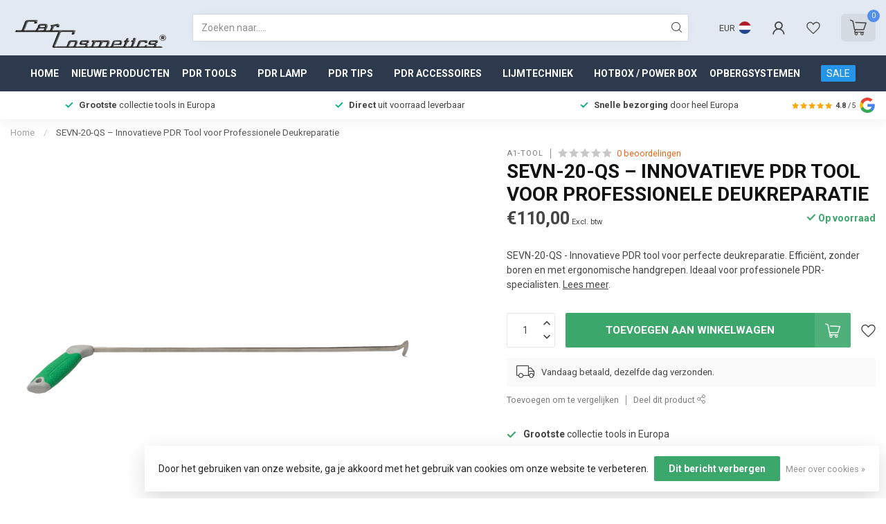

--- FILE ---
content_type: text/html;charset=utf-8
request_url: https://www.carcosmetics.com/nl/sevn-20-qs.html
body_size: 47180
content:
<!DOCTYPE html>
<html lang="nl">
  <head>
<link rel="preconnect" href="https://cdn.webshopapp.com">
<link rel="preconnect" href="https://fonts.googleapis.com">
<link rel="preconnect" href="https://fonts.gstatic.com" crossorigin>
<meta charset="utf-8"/>
<!-- [START] 'blocks/head.rain' -->
<!--

  (c) 2008-2026 Lightspeed Netherlands B.V.
  http://www.lightspeedhq.com
  Generated: 20-01-2026 @ 13:07:21

-->
<link rel="canonical" href="https://www.carcosmetics.com/nl/sevn-20-qs.html"/>
<link rel="alternate" href="https://www.carcosmetics.com/nl/index.rss" type="application/rss+xml" title="Nieuwe producten"/>
<link href="https://cdn.webshopapp.com/assets/cookielaw.css?2025-02-20" rel="stylesheet" type="text/css"/>
<meta name="robots" content="noodp,noydir"/>
<link href="https://plus.google.com/104895109283184938741" rel="publisher"/>
<meta name="google-site-verification" content="3xHrA5kAh3EEzZOhYqYp99evzSy6gNkU_lUI8Wg2Ivg"/>
<meta name="google-site-verification" content="b-wj-b2OphltsbwjNzm7fRuS9CYTJ24xw6ktKidruZc"/>
<meta property="og:url" content="https://www.carcosmetics.com/nl/sevn-20-qs.html?source=facebook"/>
<meta property="og:site_name" content="Car Cosmetics"/>
<meta property="og:title" content="SEVN-20-QS – Innovatieve PDR Tool voor Professionele Deukreparatie"/>
<meta property="og:description" content="SEVN-20-QS - Innovatieve PDR tool voor perfecte deukreparatie. Efficiënt, zonder boren en met ergonomische handgrepen. Ideaal voor professionele PDR-speciali..."/>
<meta property="og:image" content="https://cdn.webshopapp.com/shops/31305/files/315707241/a1-tool-sevn-20-qs-innovatieve-pdr-tool-voor-profe.jpg"/>
<script>
/* DyApps Theme Addons config */
if( !window.dyapps ){ window.dyapps = {}; }
window.dyapps.addons = {
 "enabled": true,
 "created_at": "03-06-2025 14:48:56",
 "settings": {
    "matrix_separator": ",",
    "filterGroupSwatches": [],
    "swatchesForCustomFields": [],
    "plan": {
     "can_variant_group": true,
     "can_stockify": true,
     "can_vat_switcher": true,
     "can_age_popup": false,
     "can_custom_qty": false,
     "can_data01_colors": false
    },
    "advancedVariants": {
     "enabled": false,
     "price_in_dropdown": true,
     "stockify_in_dropdown": true,
     "disable_out_of_stock": true,
     "grid_swatches_container_selector": ".dy-collection-grid-swatch-holder",
     "grid_swatches_position": "left",
     "grid_swatches_max_colors": 4,
     "grid_swatches_enabled": true,
     "variant_status_icon": false,
     "display_type": "select",
     "product_swatches_size": "default",
     "live_pricing": true
    },
    "age_popup": {
     "enabled": false,
     "logo_url": "",
     "image_footer_url": "",
     "text": {
                 
        "nl": {
         "content": "<h3>Bevestig je leeftijd<\/h3><p>Je moet 18 jaar of ouder zijn om deze website te bezoeken.<\/p>",
         "content_no": "<h3>Sorry!<\/h3><p>Je kunt deze website helaas niet bezoeken.<\/p>",
         "button_yes": "Ik ben 18 jaar of ouder",
         "button_no": "Ik ben jonger dan 18",
        } ,          
        "en": {
         "content": "<h3>Confirm your age<\/h3><p>You must be over the age of 18 to enter this website.<\/p>",
         "content_no": "<h3>Sorry!<\/h3><p>Unfortunately you cannot access this website.<\/p>",
         "button_yes": "I am 18 years or older",
         "button_no": "I am under 18",
        } ,          
        "de": {
         "content": "<h3>Confirm your age<\/h3><p>You must be over the age of 18 to enter this website.<\/p>",
         "content_no": "<h3>Sorry!<\/h3><p>Unfortunately you cannot access this website.<\/p>",
         "button_yes": "I am 18 years or older",
         "button_no": "I am under 18",
        } ,          
        "es": {
         "content": "<h3>Confirm your age<\/h3><p>You must be over the age of 18 to enter this website.<\/p>",
         "content_no": "<h3>Sorry!<\/h3><p>Unfortunately you cannot access this website.<\/p>",
         "button_yes": "I am 18 years or older",
         "button_no": "I am under 18",
        } ,          
        "fr": {
         "content": "<h3>Confirm your age<\/h3><p>You must be over the age of 18 to enter this website.<\/p>",
         "content_no": "<h3>Sorry!<\/h3><p>Unfortunately you cannot access this website.<\/p>",
         "button_yes": "I am 18 years or older",
         "button_no": "I am under 18",
        } ,          
        "it": {
         "content": "<h3>Confirm your age<\/h3><p>You must be over the age of 18 to enter this website.<\/p>",
         "content_no": "<h3>Sorry!<\/h3><p>Unfortunately you cannot access this website.<\/p>",
         "button_yes": "I am 18 years or older",
         "button_no": "I am under 18",
        } ,          
        "pl": {
         "content": "<h3>Confirm your age<\/h3><p>You must be over the age of 18 to enter this website.<\/p>",
         "content_no": "<h3>Sorry!<\/h3><p>Unfortunately you cannot access this website.<\/p>",
         "button_yes": "I am 18 years or older",
         "button_no": "I am under 18",
        }        }
    },
    "stockify": {
     "enabled": false,
     "stock_trigger_type": "outofstock",
     "optin_policy": false,
     "api": "https://my.dyapps.io/api/public/571b0ead62/stockify/subscribe",
     "text": {
                 
        "nl": {
         "email_placeholder": "Jouw e-mailadres",
         "button_trigger": "Geef me een seintje bij voorraad",
         "button_submit": "Houd me op de hoogte!",
         "title": "Laat je e-mailadres achter",
         "desc": "Helaas is dit product momenteel uitverkocht. Laat je e-mailadres achter en we sturen je een e-mail wanneer het product weer beschikbaar is.",
         "bottom_text": "We gebruiken je gegevens alleen voor deze email. Meer info in onze <a href=\"\/service\/privacy-policy\/\" target=\"_blank\">privacy policy<\/a>."
        } ,          
        "en": {
         "email_placeholder": "Your email address",
         "button_trigger": "Notify me when back in stock",
         "button_submit": "Keep me updated!",
         "title": "Leave your email address",
         "desc": "Unfortunately this item is out of stock right now. Leave your email address below and we'll send you an email when the item is available again.",
         "bottom_text": "We use your data to send this email. Read more in our <a href=\"\/service\/privacy-policy\/\" target=\"_blank\">privacy policy<\/a>."
        } ,          
        "de": {
         "email_placeholder": "Your email address",
         "button_trigger": "Notify me when back in stock",
         "button_submit": "Keep me updated!",
         "title": "Leave your email address",
         "desc": "Unfortunately this item is out of stock right now. Leave your email address below and we'll send you an email when the item is available again.",
         "bottom_text": "We use your data to send this email. Read more in our <a href=\"\/service\/privacy-policy\/\" target=\"_blank\">privacy policy<\/a>."
        } ,          
        "es": {
         "email_placeholder": "Your email address",
         "button_trigger": "Notify me when back in stock",
         "button_submit": "Keep me updated!",
         "title": "Leave your email address",
         "desc": "Unfortunately this item is out of stock right now. Leave your email address below and we'll send you an email when the item is available again.",
         "bottom_text": "We use your data to send this email. Read more in our <a href=\"\/service\/privacy-policy\/\" target=\"_blank\">privacy policy<\/a>."
        } ,          
        "fr": {
         "email_placeholder": "Your email address",
         "button_trigger": "Notify me when back in stock",
         "button_submit": "Keep me updated!",
         "title": "Leave your email address",
         "desc": "Unfortunately this item is out of stock right now. Leave your email address below and we'll send you an email when the item is available again.",
         "bottom_text": "We use your data to send this email. Read more in our <a href=\"\/service\/privacy-policy\/\" target=\"_blank\">privacy policy<\/a>."
        } ,          
        "it": {
         "email_placeholder": "Your email address",
         "button_trigger": "Notify me when back in stock",
         "button_submit": "Keep me updated!",
         "title": "Leave your email address",
         "desc": "Unfortunately this item is out of stock right now. Leave your email address below and we'll send you an email when the item is available again.",
         "bottom_text": "We use your data to send this email. Read more in our <a href=\"\/service\/privacy-policy\/\" target=\"_blank\">privacy policy<\/a>."
        } ,          
        "pl": {
         "email_placeholder": "Your email address",
         "button_trigger": "Notify me when back in stock",
         "button_submit": "Keep me updated!",
         "title": "Leave your email address",
         "desc": "Unfortunately this item is out of stock right now. Leave your email address below and we'll send you an email when the item is available again.",
         "bottom_text": "We use your data to send this email. Read more in our <a href=\"\/service\/privacy-policy\/\" target=\"_blank\">privacy policy<\/a>."
        }        }
    },
    "categoryBanners": {
     "enabled": true,
     "mobile_breakpoint": "576px",
     "category_banner": [],
     "banners": {
             }
    }
 },
 "swatches": {
 "default": {"is_default": true, "type": "multi", "values": {"background-size": "10px 10px", "background-position": "0 0, 0 5px, 5px -5px, -5px 0px", "background-image": "linear-gradient(45deg, rgba(100,100,100,0.3) 25%, transparent 25%),  linear-gradient(-45deg, rgba(100,100,100,0.3) 25%, transparent 25%),  linear-gradient(45deg, transparent 75%, rgba(100,100,100,0.3) 75%),  linear-gradient(-45deg, transparent 75%, rgba(100,100,100,0.3) 75%)"}} ,   }
};
</script>
<!--[if lt IE 9]>
<script src="https://cdn.webshopapp.com/assets/html5shiv.js?2025-02-20"></script>
<![endif]-->
<!-- [END] 'blocks/head.rain' -->

<title>SEVN-20-QS – Innovatieve PDR Tool voor Professionele Deukreparatie - Car Cosmetics</title>

<meta name="dyapps-addons-enabled" content="true">
<meta name="dyapps-addons-version" content="2022081001">
<meta name="dyapps-theme-name" content="Proxima">
<meta name="dyapps-theme-editor" content="true">

<meta name="description" content="SEVN-20-QS - Innovatieve PDR tool voor perfecte deukreparatie. Efficiënt, zonder boren en met ergonomische handgrepen. Ideaal voor professionele PDR-speciali..." />
<meta name="keywords" content="PDR tool, deukreparatie gereedschap, ergonomische PDR tool, professionele deukherstel tool, innovatieve PDR oplossing, efficiënt deukherstel, PDR-specialisten gereedschap" />

<meta http-equiv="X-UA-Compatible" content="IE=edge">
<meta name="viewport" content="width=device-width, initial-scale=1">

<link rel="shortcut icon" href="https://cdn.webshopapp.com/shops/31305/themes/184687/v/2654198/assets/favicon.ico?20250605172205" type="image/x-icon" />
<link rel="preload" as="image" href="https://cdn.webshopapp.com/shops/31305/themes/184687/v/2651529/assets/logo.png?20250602165152">


	<link rel="preload" as="image" href="https://cdn.webshopapp.com/shops/31305/files/315707241/650x650x2/sevn-20-qs-innovatieve-pdr-tool-voor-professionele.jpg">

<script src="https://cdn.webshopapp.com/shops/31305/themes/184687/assets/jquery-1-12-4-min.js?20260120005126" defer></script>
<script>if(navigator.userAgent.indexOf("MSIE ") > -1 || navigator.userAgent.indexOf("Trident/") > -1) { document.write('<script src="https://cdn.webshopapp.com/shops/31305/themes/184687/assets/intersection-observer-polyfill.js?20260120005126">\x3C/script>') }</script>

<style>/*!
 * Bootstrap Reboot v4.6.1 (https://getbootstrap.com/)
 * Copyright 2011-2021 The Bootstrap Authors
 * Copyright 2011-2021 Twitter, Inc.
 * Licensed under MIT (https://github.com/twbs/bootstrap/blob/main/LICENSE)
 * Forked from Normalize.css, licensed MIT (https://github.com/necolas/normalize.css/blob/master/LICENSE.md)
 */*,*::before,*::after{box-sizing:border-box}html{font-family:sans-serif;line-height:1.15;-webkit-text-size-adjust:100%;-webkit-tap-highlight-color:rgba(0,0,0,0)}article,aside,figcaption,figure,footer,header,hgroup,main,nav,section{display:block}body{margin:0;font-family:-apple-system,BlinkMacSystemFont,"Segoe UI",Roboto,"Helvetica Neue",Arial,"Noto Sans","Liberation Sans",sans-serif,"Apple Color Emoji","Segoe UI Emoji","Segoe UI Symbol","Noto Color Emoji";font-size:1rem;font-weight:400;line-height:1.42857143;color:#212529;text-align:left;background-color:#fff}[tabindex="-1"]:focus:not(:focus-visible){outline:0 !important}hr{box-sizing:content-box;height:0;overflow:visible}h1,h2,h3,h4,h5,h6{margin-top:0;margin-bottom:.5rem}p{margin-top:0;margin-bottom:1rem}abbr[title],abbr[data-original-title]{text-decoration:underline;text-decoration:underline dotted;cursor:help;border-bottom:0;text-decoration-skip-ink:none}address{margin-bottom:1rem;font-style:normal;line-height:inherit}ol,ul,dl{margin-top:0;margin-bottom:1rem}ol ol,ul ul,ol ul,ul ol{margin-bottom:0}dt{font-weight:700}dd{margin-bottom:.5rem;margin-left:0}blockquote{margin:0 0 1rem}b,strong{font-weight:bolder}small{font-size:80%}sub,sup{position:relative;font-size:75%;line-height:0;vertical-align:baseline}sub{bottom:-0.25em}sup{top:-0.5em}a{color:#007bff;text-decoration:none;background-color:transparent}a:hover{color:#0056b3;text-decoration:underline}a:not([href]):not([class]){color:inherit;text-decoration:none}a:not([href]):not([class]):hover{color:inherit;text-decoration:none}pre,code,kbd,samp{font-family:SFMono-Regular,Menlo,Monaco,Consolas,"Liberation Mono","Courier New",monospace;font-size:1em}pre{margin-top:0;margin-bottom:1rem;overflow:auto;-ms-overflow-style:scrollbar}figure{margin:0 0 1rem}img{vertical-align:middle;border-style:none}svg{overflow:hidden;vertical-align:middle}table{border-collapse:collapse}caption{padding-top:.75rem;padding-bottom:.75rem;color:#6c757d;text-align:left;caption-side:bottom}th{text-align:inherit;text-align:-webkit-match-parent}label{display:inline-block;margin-bottom:.5rem}button{border-radius:0}button:focus:not(:focus-visible){outline:0}input,button,select,optgroup,textarea{margin:0;font-family:inherit;font-size:inherit;line-height:inherit}button,input{overflow:visible}button,select{text-transform:none}[role=button]{cursor:pointer}select{word-wrap:normal}button,[type=button],[type=reset],[type=submit]{-webkit-appearance:button}button:not(:disabled),[type=button]:not(:disabled),[type=reset]:not(:disabled),[type=submit]:not(:disabled){cursor:pointer}button::-moz-focus-inner,[type=button]::-moz-focus-inner,[type=reset]::-moz-focus-inner,[type=submit]::-moz-focus-inner{padding:0;border-style:none}input[type=radio],input[type=checkbox]{box-sizing:border-box;padding:0}textarea{overflow:auto;resize:vertical}fieldset{min-width:0;padding:0;margin:0;border:0}legend{display:block;width:100%;max-width:100%;padding:0;margin-bottom:.5rem;font-size:1.5rem;line-height:inherit;color:inherit;white-space:normal}progress{vertical-align:baseline}[type=number]::-webkit-inner-spin-button,[type=number]::-webkit-outer-spin-button{height:auto}[type=search]{outline-offset:-2px;-webkit-appearance:none}[type=search]::-webkit-search-decoration{-webkit-appearance:none}::-webkit-file-upload-button{font:inherit;-webkit-appearance:button}output{display:inline-block}summary{display:list-item;cursor:pointer}template{display:none}[hidden]{display:none !important}/*!
 * Bootstrap Grid v4.6.1 (https://getbootstrap.com/)
 * Copyright 2011-2021 The Bootstrap Authors
 * Copyright 2011-2021 Twitter, Inc.
 * Licensed under MIT (https://github.com/twbs/bootstrap/blob/main/LICENSE)
 */html{box-sizing:border-box;-ms-overflow-style:scrollbar}*,*::before,*::after{box-sizing:inherit}.container,.container-fluid,.container-xl,.container-lg,.container-md,.container-sm{width:100%;padding-right:15px;padding-left:15px;margin-right:auto;margin-left:auto}@media(min-width: 576px){.container-sm,.container{max-width:540px}}@media(min-width: 768px){.container-md,.container-sm,.container{max-width:720px}}@media(min-width: 992px){.container-lg,.container-md,.container-sm,.container{max-width:960px}}@media(min-width: 1200px){.container-xl,.container-lg,.container-md,.container-sm,.container{max-width:1140px}}.row{display:flex;flex-wrap:wrap;margin-right:-15px;margin-left:-15px}.no-gutters{margin-right:0;margin-left:0}.no-gutters>.col,.no-gutters>[class*=col-]{padding-right:0;padding-left:0}.col-xl,.col-xl-auto,.col-xl-12,.col-xl-11,.col-xl-10,.col-xl-9,.col-xl-8,.col-xl-7,.col-xl-6,.col-xl-5,.col-xl-4,.col-xl-3,.col-xl-2,.col-xl-1,.col-lg,.col-lg-auto,.col-lg-12,.col-lg-11,.col-lg-10,.col-lg-9,.col-lg-8,.col-lg-7,.col-lg-6,.col-lg-5,.col-lg-4,.col-lg-3,.col-lg-2,.col-lg-1,.col-md,.col-md-auto,.col-md-12,.col-md-11,.col-md-10,.col-md-9,.col-md-8,.col-md-7,.col-md-6,.col-md-5,.col-md-4,.col-md-3,.col-md-2,.col-md-1,.col-sm,.col-sm-auto,.col-sm-12,.col-sm-11,.col-sm-10,.col-sm-9,.col-sm-8,.col-sm-7,.col-sm-6,.col-sm-5,.col-sm-4,.col-sm-3,.col-sm-2,.col-sm-1,.col,.col-auto,.col-12,.col-11,.col-10,.col-9,.col-8,.col-7,.col-6,.col-5,.col-4,.col-3,.col-2,.col-1{position:relative;width:100%;padding-right:15px;padding-left:15px}.col{flex-basis:0;flex-grow:1;max-width:100%}.row-cols-1>*{flex:0 0 100%;max-width:100%}.row-cols-2>*{flex:0 0 50%;max-width:50%}.row-cols-3>*{flex:0 0 33.3333333333%;max-width:33.3333333333%}.row-cols-4>*{flex:0 0 25%;max-width:25%}.row-cols-5>*{flex:0 0 20%;max-width:20%}.row-cols-6>*{flex:0 0 16.6666666667%;max-width:16.6666666667%}.col-auto{flex:0 0 auto;width:auto;max-width:100%}.col-1{flex:0 0 8.33333333%;max-width:8.33333333%}.col-2{flex:0 0 16.66666667%;max-width:16.66666667%}.col-3{flex:0 0 25%;max-width:25%}.col-4{flex:0 0 33.33333333%;max-width:33.33333333%}.col-5{flex:0 0 41.66666667%;max-width:41.66666667%}.col-6{flex:0 0 50%;max-width:50%}.col-7{flex:0 0 58.33333333%;max-width:58.33333333%}.col-8{flex:0 0 66.66666667%;max-width:66.66666667%}.col-9{flex:0 0 75%;max-width:75%}.col-10{flex:0 0 83.33333333%;max-width:83.33333333%}.col-11{flex:0 0 91.66666667%;max-width:91.66666667%}.col-12{flex:0 0 100%;max-width:100%}.order-first{order:-1}.order-last{order:13}.order-0{order:0}.order-1{order:1}.order-2{order:2}.order-3{order:3}.order-4{order:4}.order-5{order:5}.order-6{order:6}.order-7{order:7}.order-8{order:8}.order-9{order:9}.order-10{order:10}.order-11{order:11}.order-12{order:12}.offset-1{margin-left:8.33333333%}.offset-2{margin-left:16.66666667%}.offset-3{margin-left:25%}.offset-4{margin-left:33.33333333%}.offset-5{margin-left:41.66666667%}.offset-6{margin-left:50%}.offset-7{margin-left:58.33333333%}.offset-8{margin-left:66.66666667%}.offset-9{margin-left:75%}.offset-10{margin-left:83.33333333%}.offset-11{margin-left:91.66666667%}@media(min-width: 576px){.col-sm{flex-basis:0;flex-grow:1;max-width:100%}.row-cols-sm-1>*{flex:0 0 100%;max-width:100%}.row-cols-sm-2>*{flex:0 0 50%;max-width:50%}.row-cols-sm-3>*{flex:0 0 33.3333333333%;max-width:33.3333333333%}.row-cols-sm-4>*{flex:0 0 25%;max-width:25%}.row-cols-sm-5>*{flex:0 0 20%;max-width:20%}.row-cols-sm-6>*{flex:0 0 16.6666666667%;max-width:16.6666666667%}.col-sm-auto{flex:0 0 auto;width:auto;max-width:100%}.col-sm-1{flex:0 0 8.33333333%;max-width:8.33333333%}.col-sm-2{flex:0 0 16.66666667%;max-width:16.66666667%}.col-sm-3{flex:0 0 25%;max-width:25%}.col-sm-4{flex:0 0 33.33333333%;max-width:33.33333333%}.col-sm-5{flex:0 0 41.66666667%;max-width:41.66666667%}.col-sm-6{flex:0 0 50%;max-width:50%}.col-sm-7{flex:0 0 58.33333333%;max-width:58.33333333%}.col-sm-8{flex:0 0 66.66666667%;max-width:66.66666667%}.col-sm-9{flex:0 0 75%;max-width:75%}.col-sm-10{flex:0 0 83.33333333%;max-width:83.33333333%}.col-sm-11{flex:0 0 91.66666667%;max-width:91.66666667%}.col-sm-12{flex:0 0 100%;max-width:100%}.order-sm-first{order:-1}.order-sm-last{order:13}.order-sm-0{order:0}.order-sm-1{order:1}.order-sm-2{order:2}.order-sm-3{order:3}.order-sm-4{order:4}.order-sm-5{order:5}.order-sm-6{order:6}.order-sm-7{order:7}.order-sm-8{order:8}.order-sm-9{order:9}.order-sm-10{order:10}.order-sm-11{order:11}.order-sm-12{order:12}.offset-sm-0{margin-left:0}.offset-sm-1{margin-left:8.33333333%}.offset-sm-2{margin-left:16.66666667%}.offset-sm-3{margin-left:25%}.offset-sm-4{margin-left:33.33333333%}.offset-sm-5{margin-left:41.66666667%}.offset-sm-6{margin-left:50%}.offset-sm-7{margin-left:58.33333333%}.offset-sm-8{margin-left:66.66666667%}.offset-sm-9{margin-left:75%}.offset-sm-10{margin-left:83.33333333%}.offset-sm-11{margin-left:91.66666667%}}@media(min-width: 768px){.col-md{flex-basis:0;flex-grow:1;max-width:100%}.row-cols-md-1>*{flex:0 0 100%;max-width:100%}.row-cols-md-2>*{flex:0 0 50%;max-width:50%}.row-cols-md-3>*{flex:0 0 33.3333333333%;max-width:33.3333333333%}.row-cols-md-4>*{flex:0 0 25%;max-width:25%}.row-cols-md-5>*{flex:0 0 20%;max-width:20%}.row-cols-md-6>*{flex:0 0 16.6666666667%;max-width:16.6666666667%}.col-md-auto{flex:0 0 auto;width:auto;max-width:100%}.col-md-1{flex:0 0 8.33333333%;max-width:8.33333333%}.col-md-2{flex:0 0 16.66666667%;max-width:16.66666667%}.col-md-3{flex:0 0 25%;max-width:25%}.col-md-4{flex:0 0 33.33333333%;max-width:33.33333333%}.col-md-5{flex:0 0 41.66666667%;max-width:41.66666667%}.col-md-6{flex:0 0 50%;max-width:50%}.col-md-7{flex:0 0 58.33333333%;max-width:58.33333333%}.col-md-8{flex:0 0 66.66666667%;max-width:66.66666667%}.col-md-9{flex:0 0 75%;max-width:75%}.col-md-10{flex:0 0 83.33333333%;max-width:83.33333333%}.col-md-11{flex:0 0 91.66666667%;max-width:91.66666667%}.col-md-12{flex:0 0 100%;max-width:100%}.order-md-first{order:-1}.order-md-last{order:13}.order-md-0{order:0}.order-md-1{order:1}.order-md-2{order:2}.order-md-3{order:3}.order-md-4{order:4}.order-md-5{order:5}.order-md-6{order:6}.order-md-7{order:7}.order-md-8{order:8}.order-md-9{order:9}.order-md-10{order:10}.order-md-11{order:11}.order-md-12{order:12}.offset-md-0{margin-left:0}.offset-md-1{margin-left:8.33333333%}.offset-md-2{margin-left:16.66666667%}.offset-md-3{margin-left:25%}.offset-md-4{margin-left:33.33333333%}.offset-md-5{margin-left:41.66666667%}.offset-md-6{margin-left:50%}.offset-md-7{margin-left:58.33333333%}.offset-md-8{margin-left:66.66666667%}.offset-md-9{margin-left:75%}.offset-md-10{margin-left:83.33333333%}.offset-md-11{margin-left:91.66666667%}}@media(min-width: 992px){.col-lg{flex-basis:0;flex-grow:1;max-width:100%}.row-cols-lg-1>*{flex:0 0 100%;max-width:100%}.row-cols-lg-2>*{flex:0 0 50%;max-width:50%}.row-cols-lg-3>*{flex:0 0 33.3333333333%;max-width:33.3333333333%}.row-cols-lg-4>*{flex:0 0 25%;max-width:25%}.row-cols-lg-5>*{flex:0 0 20%;max-width:20%}.row-cols-lg-6>*{flex:0 0 16.6666666667%;max-width:16.6666666667%}.col-lg-auto{flex:0 0 auto;width:auto;max-width:100%}.col-lg-1{flex:0 0 8.33333333%;max-width:8.33333333%}.col-lg-2{flex:0 0 16.66666667%;max-width:16.66666667%}.col-lg-3{flex:0 0 25%;max-width:25%}.col-lg-4{flex:0 0 33.33333333%;max-width:33.33333333%}.col-lg-5{flex:0 0 41.66666667%;max-width:41.66666667%}.col-lg-6{flex:0 0 50%;max-width:50%}.col-lg-7{flex:0 0 58.33333333%;max-width:58.33333333%}.col-lg-8{flex:0 0 66.66666667%;max-width:66.66666667%}.col-lg-9{flex:0 0 75%;max-width:75%}.col-lg-10{flex:0 0 83.33333333%;max-width:83.33333333%}.col-lg-11{flex:0 0 91.66666667%;max-width:91.66666667%}.col-lg-12{flex:0 0 100%;max-width:100%}.order-lg-first{order:-1}.order-lg-last{order:13}.order-lg-0{order:0}.order-lg-1{order:1}.order-lg-2{order:2}.order-lg-3{order:3}.order-lg-4{order:4}.order-lg-5{order:5}.order-lg-6{order:6}.order-lg-7{order:7}.order-lg-8{order:8}.order-lg-9{order:9}.order-lg-10{order:10}.order-lg-11{order:11}.order-lg-12{order:12}.offset-lg-0{margin-left:0}.offset-lg-1{margin-left:8.33333333%}.offset-lg-2{margin-left:16.66666667%}.offset-lg-3{margin-left:25%}.offset-lg-4{margin-left:33.33333333%}.offset-lg-5{margin-left:41.66666667%}.offset-lg-6{margin-left:50%}.offset-lg-7{margin-left:58.33333333%}.offset-lg-8{margin-left:66.66666667%}.offset-lg-9{margin-left:75%}.offset-lg-10{margin-left:83.33333333%}.offset-lg-11{margin-left:91.66666667%}}@media(min-width: 1200px){.col-xl{flex-basis:0;flex-grow:1;max-width:100%}.row-cols-xl-1>*{flex:0 0 100%;max-width:100%}.row-cols-xl-2>*{flex:0 0 50%;max-width:50%}.row-cols-xl-3>*{flex:0 0 33.3333333333%;max-width:33.3333333333%}.row-cols-xl-4>*{flex:0 0 25%;max-width:25%}.row-cols-xl-5>*{flex:0 0 20%;max-width:20%}.row-cols-xl-6>*{flex:0 0 16.6666666667%;max-width:16.6666666667%}.col-xl-auto{flex:0 0 auto;width:auto;max-width:100%}.col-xl-1{flex:0 0 8.33333333%;max-width:8.33333333%}.col-xl-2{flex:0 0 16.66666667%;max-width:16.66666667%}.col-xl-3{flex:0 0 25%;max-width:25%}.col-xl-4{flex:0 0 33.33333333%;max-width:33.33333333%}.col-xl-5{flex:0 0 41.66666667%;max-width:41.66666667%}.col-xl-6{flex:0 0 50%;max-width:50%}.col-xl-7{flex:0 0 58.33333333%;max-width:58.33333333%}.col-xl-8{flex:0 0 66.66666667%;max-width:66.66666667%}.col-xl-9{flex:0 0 75%;max-width:75%}.col-xl-10{flex:0 0 83.33333333%;max-width:83.33333333%}.col-xl-11{flex:0 0 91.66666667%;max-width:91.66666667%}.col-xl-12{flex:0 0 100%;max-width:100%}.order-xl-first{order:-1}.order-xl-last{order:13}.order-xl-0{order:0}.order-xl-1{order:1}.order-xl-2{order:2}.order-xl-3{order:3}.order-xl-4{order:4}.order-xl-5{order:5}.order-xl-6{order:6}.order-xl-7{order:7}.order-xl-8{order:8}.order-xl-9{order:9}.order-xl-10{order:10}.order-xl-11{order:11}.order-xl-12{order:12}.offset-xl-0{margin-left:0}.offset-xl-1{margin-left:8.33333333%}.offset-xl-2{margin-left:16.66666667%}.offset-xl-3{margin-left:25%}.offset-xl-4{margin-left:33.33333333%}.offset-xl-5{margin-left:41.66666667%}.offset-xl-6{margin-left:50%}.offset-xl-7{margin-left:58.33333333%}.offset-xl-8{margin-left:66.66666667%}.offset-xl-9{margin-left:75%}.offset-xl-10{margin-left:83.33333333%}.offset-xl-11{margin-left:91.66666667%}}.d-none{display:none !important}.d-inline{display:inline !important}.d-inline-block{display:inline-block !important}.d-block{display:block !important}.d-table{display:table !important}.d-table-row{display:table-row !important}.d-table-cell{display:table-cell !important}.d-flex{display:flex !important}.d-inline-flex{display:inline-flex !important}@media(min-width: 576px){.d-sm-none{display:none !important}.d-sm-inline{display:inline !important}.d-sm-inline-block{display:inline-block !important}.d-sm-block{display:block !important}.d-sm-table{display:table !important}.d-sm-table-row{display:table-row !important}.d-sm-table-cell{display:table-cell !important}.d-sm-flex{display:flex !important}.d-sm-inline-flex{display:inline-flex !important}}@media(min-width: 768px){.d-md-none{display:none !important}.d-md-inline{display:inline !important}.d-md-inline-block{display:inline-block !important}.d-md-block{display:block !important}.d-md-table{display:table !important}.d-md-table-row{display:table-row !important}.d-md-table-cell{display:table-cell !important}.d-md-flex{display:flex !important}.d-md-inline-flex{display:inline-flex !important}}@media(min-width: 992px){.d-lg-none{display:none !important}.d-lg-inline{display:inline !important}.d-lg-inline-block{display:inline-block !important}.d-lg-block{display:block !important}.d-lg-table{display:table !important}.d-lg-table-row{display:table-row !important}.d-lg-table-cell{display:table-cell !important}.d-lg-flex{display:flex !important}.d-lg-inline-flex{display:inline-flex !important}}@media(min-width: 1200px){.d-xl-none{display:none !important}.d-xl-inline{display:inline !important}.d-xl-inline-block{display:inline-block !important}.d-xl-block{display:block !important}.d-xl-table{display:table !important}.d-xl-table-row{display:table-row !important}.d-xl-table-cell{display:table-cell !important}.d-xl-flex{display:flex !important}.d-xl-inline-flex{display:inline-flex !important}}@media print{.d-print-none{display:none !important}.d-print-inline{display:inline !important}.d-print-inline-block{display:inline-block !important}.d-print-block{display:block !important}.d-print-table{display:table !important}.d-print-table-row{display:table-row !important}.d-print-table-cell{display:table-cell !important}.d-print-flex{display:flex !important}.d-print-inline-flex{display:inline-flex !important}}.flex-row{flex-direction:row !important}.flex-column{flex-direction:column !important}.flex-row-reverse{flex-direction:row-reverse !important}.flex-column-reverse{flex-direction:column-reverse !important}.flex-wrap{flex-wrap:wrap !important}.flex-nowrap{flex-wrap:nowrap !important}.flex-wrap-reverse{flex-wrap:wrap-reverse !important}.flex-fill{flex:1 1 auto !important}.flex-grow-0{flex-grow:0 !important}.flex-grow-1{flex-grow:1 !important}.flex-shrink-0{flex-shrink:0 !important}.flex-shrink-1{flex-shrink:1 !important}.justify-content-start{justify-content:flex-start !important}.justify-content-end{justify-content:flex-end !important}.justify-content-center{justify-content:center !important}.justify-content-between{justify-content:space-between !important}.justify-content-around{justify-content:space-around !important}.align-items-start{align-items:flex-start !important}.align-items-end{align-items:flex-end !important}.align-items-center{align-items:center !important}.align-items-baseline{align-items:baseline !important}.align-items-stretch{align-items:stretch !important}.align-content-start{align-content:flex-start !important}.align-content-end{align-content:flex-end !important}.align-content-center{align-content:center !important}.align-content-between{align-content:space-between !important}.align-content-around{align-content:space-around !important}.align-content-stretch{align-content:stretch !important}.align-self-auto{align-self:auto !important}.align-self-start{align-self:flex-start !important}.align-self-end{align-self:flex-end !important}.align-self-center{align-self:center !important}.align-self-baseline{align-self:baseline !important}.align-self-stretch{align-self:stretch !important}@media(min-width: 576px){.flex-sm-row{flex-direction:row !important}.flex-sm-column{flex-direction:column !important}.flex-sm-row-reverse{flex-direction:row-reverse !important}.flex-sm-column-reverse{flex-direction:column-reverse !important}.flex-sm-wrap{flex-wrap:wrap !important}.flex-sm-nowrap{flex-wrap:nowrap !important}.flex-sm-wrap-reverse{flex-wrap:wrap-reverse !important}.flex-sm-fill{flex:1 1 auto !important}.flex-sm-grow-0{flex-grow:0 !important}.flex-sm-grow-1{flex-grow:1 !important}.flex-sm-shrink-0{flex-shrink:0 !important}.flex-sm-shrink-1{flex-shrink:1 !important}.justify-content-sm-start{justify-content:flex-start !important}.justify-content-sm-end{justify-content:flex-end !important}.justify-content-sm-center{justify-content:center !important}.justify-content-sm-between{justify-content:space-between !important}.justify-content-sm-around{justify-content:space-around !important}.align-items-sm-start{align-items:flex-start !important}.align-items-sm-end{align-items:flex-end !important}.align-items-sm-center{align-items:center !important}.align-items-sm-baseline{align-items:baseline !important}.align-items-sm-stretch{align-items:stretch !important}.align-content-sm-start{align-content:flex-start !important}.align-content-sm-end{align-content:flex-end !important}.align-content-sm-center{align-content:center !important}.align-content-sm-between{align-content:space-between !important}.align-content-sm-around{align-content:space-around !important}.align-content-sm-stretch{align-content:stretch !important}.align-self-sm-auto{align-self:auto !important}.align-self-sm-start{align-self:flex-start !important}.align-self-sm-end{align-self:flex-end !important}.align-self-sm-center{align-self:center !important}.align-self-sm-baseline{align-self:baseline !important}.align-self-sm-stretch{align-self:stretch !important}}@media(min-width: 768px){.flex-md-row{flex-direction:row !important}.flex-md-column{flex-direction:column !important}.flex-md-row-reverse{flex-direction:row-reverse !important}.flex-md-column-reverse{flex-direction:column-reverse !important}.flex-md-wrap{flex-wrap:wrap !important}.flex-md-nowrap{flex-wrap:nowrap !important}.flex-md-wrap-reverse{flex-wrap:wrap-reverse !important}.flex-md-fill{flex:1 1 auto !important}.flex-md-grow-0{flex-grow:0 !important}.flex-md-grow-1{flex-grow:1 !important}.flex-md-shrink-0{flex-shrink:0 !important}.flex-md-shrink-1{flex-shrink:1 !important}.justify-content-md-start{justify-content:flex-start !important}.justify-content-md-end{justify-content:flex-end !important}.justify-content-md-center{justify-content:center !important}.justify-content-md-between{justify-content:space-between !important}.justify-content-md-around{justify-content:space-around !important}.align-items-md-start{align-items:flex-start !important}.align-items-md-end{align-items:flex-end !important}.align-items-md-center{align-items:center !important}.align-items-md-baseline{align-items:baseline !important}.align-items-md-stretch{align-items:stretch !important}.align-content-md-start{align-content:flex-start !important}.align-content-md-end{align-content:flex-end !important}.align-content-md-center{align-content:center !important}.align-content-md-between{align-content:space-between !important}.align-content-md-around{align-content:space-around !important}.align-content-md-stretch{align-content:stretch !important}.align-self-md-auto{align-self:auto !important}.align-self-md-start{align-self:flex-start !important}.align-self-md-end{align-self:flex-end !important}.align-self-md-center{align-self:center !important}.align-self-md-baseline{align-self:baseline !important}.align-self-md-stretch{align-self:stretch !important}}@media(min-width: 992px){.flex-lg-row{flex-direction:row !important}.flex-lg-column{flex-direction:column !important}.flex-lg-row-reverse{flex-direction:row-reverse !important}.flex-lg-column-reverse{flex-direction:column-reverse !important}.flex-lg-wrap{flex-wrap:wrap !important}.flex-lg-nowrap{flex-wrap:nowrap !important}.flex-lg-wrap-reverse{flex-wrap:wrap-reverse !important}.flex-lg-fill{flex:1 1 auto !important}.flex-lg-grow-0{flex-grow:0 !important}.flex-lg-grow-1{flex-grow:1 !important}.flex-lg-shrink-0{flex-shrink:0 !important}.flex-lg-shrink-1{flex-shrink:1 !important}.justify-content-lg-start{justify-content:flex-start !important}.justify-content-lg-end{justify-content:flex-end !important}.justify-content-lg-center{justify-content:center !important}.justify-content-lg-between{justify-content:space-between !important}.justify-content-lg-around{justify-content:space-around !important}.align-items-lg-start{align-items:flex-start !important}.align-items-lg-end{align-items:flex-end !important}.align-items-lg-center{align-items:center !important}.align-items-lg-baseline{align-items:baseline !important}.align-items-lg-stretch{align-items:stretch !important}.align-content-lg-start{align-content:flex-start !important}.align-content-lg-end{align-content:flex-end !important}.align-content-lg-center{align-content:center !important}.align-content-lg-between{align-content:space-between !important}.align-content-lg-around{align-content:space-around !important}.align-content-lg-stretch{align-content:stretch !important}.align-self-lg-auto{align-self:auto !important}.align-self-lg-start{align-self:flex-start !important}.align-self-lg-end{align-self:flex-end !important}.align-self-lg-center{align-self:center !important}.align-self-lg-baseline{align-self:baseline !important}.align-self-lg-stretch{align-self:stretch !important}}@media(min-width: 1200px){.flex-xl-row{flex-direction:row !important}.flex-xl-column{flex-direction:column !important}.flex-xl-row-reverse{flex-direction:row-reverse !important}.flex-xl-column-reverse{flex-direction:column-reverse !important}.flex-xl-wrap{flex-wrap:wrap !important}.flex-xl-nowrap{flex-wrap:nowrap !important}.flex-xl-wrap-reverse{flex-wrap:wrap-reverse !important}.flex-xl-fill{flex:1 1 auto !important}.flex-xl-grow-0{flex-grow:0 !important}.flex-xl-grow-1{flex-grow:1 !important}.flex-xl-shrink-0{flex-shrink:0 !important}.flex-xl-shrink-1{flex-shrink:1 !important}.justify-content-xl-start{justify-content:flex-start !important}.justify-content-xl-end{justify-content:flex-end !important}.justify-content-xl-center{justify-content:center !important}.justify-content-xl-between{justify-content:space-between !important}.justify-content-xl-around{justify-content:space-around !important}.align-items-xl-start{align-items:flex-start !important}.align-items-xl-end{align-items:flex-end !important}.align-items-xl-center{align-items:center !important}.align-items-xl-baseline{align-items:baseline !important}.align-items-xl-stretch{align-items:stretch !important}.align-content-xl-start{align-content:flex-start !important}.align-content-xl-end{align-content:flex-end !important}.align-content-xl-center{align-content:center !important}.align-content-xl-between{align-content:space-between !important}.align-content-xl-around{align-content:space-around !important}.align-content-xl-stretch{align-content:stretch !important}.align-self-xl-auto{align-self:auto !important}.align-self-xl-start{align-self:flex-start !important}.align-self-xl-end{align-self:flex-end !important}.align-self-xl-center{align-self:center !important}.align-self-xl-baseline{align-self:baseline !important}.align-self-xl-stretch{align-self:stretch !important}}.m-0{margin:0 !important}.mt-0,.my-0{margin-top:0 !important}.mr-0,.mx-0{margin-right:0 !important}.mb-0,.my-0{margin-bottom:0 !important}.ml-0,.mx-0{margin-left:0 !important}.m-1{margin:5px !important}.mt-1,.my-1{margin-top:5px !important}.mr-1,.mx-1{margin-right:5px !important}.mb-1,.my-1{margin-bottom:5px !important}.ml-1,.mx-1{margin-left:5px !important}.m-2{margin:10px !important}.mt-2,.my-2{margin-top:10px !important}.mr-2,.mx-2{margin-right:10px !important}.mb-2,.my-2{margin-bottom:10px !important}.ml-2,.mx-2{margin-left:10px !important}.m-3{margin:15px !important}.mt-3,.my-3{margin-top:15px !important}.mr-3,.mx-3{margin-right:15px !important}.mb-3,.my-3{margin-bottom:15px !important}.ml-3,.mx-3{margin-left:15px !important}.m-4{margin:30px !important}.mt-4,.my-4{margin-top:30px !important}.mr-4,.mx-4{margin-right:30px !important}.mb-4,.my-4{margin-bottom:30px !important}.ml-4,.mx-4{margin-left:30px !important}.m-5{margin:50px !important}.mt-5,.my-5{margin-top:50px !important}.mr-5,.mx-5{margin-right:50px !important}.mb-5,.my-5{margin-bottom:50px !important}.ml-5,.mx-5{margin-left:50px !important}.m-6{margin:80px !important}.mt-6,.my-6{margin-top:80px !important}.mr-6,.mx-6{margin-right:80px !important}.mb-6,.my-6{margin-bottom:80px !important}.ml-6,.mx-6{margin-left:80px !important}.p-0{padding:0 !important}.pt-0,.py-0{padding-top:0 !important}.pr-0,.px-0{padding-right:0 !important}.pb-0,.py-0{padding-bottom:0 !important}.pl-0,.px-0{padding-left:0 !important}.p-1{padding:5px !important}.pt-1,.py-1{padding-top:5px !important}.pr-1,.px-1{padding-right:5px !important}.pb-1,.py-1{padding-bottom:5px !important}.pl-1,.px-1{padding-left:5px !important}.p-2{padding:10px !important}.pt-2,.py-2{padding-top:10px !important}.pr-2,.px-2{padding-right:10px !important}.pb-2,.py-2{padding-bottom:10px !important}.pl-2,.px-2{padding-left:10px !important}.p-3{padding:15px !important}.pt-3,.py-3{padding-top:15px !important}.pr-3,.px-3{padding-right:15px !important}.pb-3,.py-3{padding-bottom:15px !important}.pl-3,.px-3{padding-left:15px !important}.p-4{padding:30px !important}.pt-4,.py-4{padding-top:30px !important}.pr-4,.px-4{padding-right:30px !important}.pb-4,.py-4{padding-bottom:30px !important}.pl-4,.px-4{padding-left:30px !important}.p-5{padding:50px !important}.pt-5,.py-5{padding-top:50px !important}.pr-5,.px-5{padding-right:50px !important}.pb-5,.py-5{padding-bottom:50px !important}.pl-5,.px-5{padding-left:50px !important}.p-6{padding:80px !important}.pt-6,.py-6{padding-top:80px !important}.pr-6,.px-6{padding-right:80px !important}.pb-6,.py-6{padding-bottom:80px !important}.pl-6,.px-6{padding-left:80px !important}.m-n1{margin:-5px !important}.mt-n1,.my-n1{margin-top:-5px !important}.mr-n1,.mx-n1{margin-right:-5px !important}.mb-n1,.my-n1{margin-bottom:-5px !important}.ml-n1,.mx-n1{margin-left:-5px !important}.m-n2{margin:-10px !important}.mt-n2,.my-n2{margin-top:-10px !important}.mr-n2,.mx-n2{margin-right:-10px !important}.mb-n2,.my-n2{margin-bottom:-10px !important}.ml-n2,.mx-n2{margin-left:-10px !important}.m-n3{margin:-15px !important}.mt-n3,.my-n3{margin-top:-15px !important}.mr-n3,.mx-n3{margin-right:-15px !important}.mb-n3,.my-n3{margin-bottom:-15px !important}.ml-n3,.mx-n3{margin-left:-15px !important}.m-n4{margin:-30px !important}.mt-n4,.my-n4{margin-top:-30px !important}.mr-n4,.mx-n4{margin-right:-30px !important}.mb-n4,.my-n4{margin-bottom:-30px !important}.ml-n4,.mx-n4{margin-left:-30px !important}.m-n5{margin:-50px !important}.mt-n5,.my-n5{margin-top:-50px !important}.mr-n5,.mx-n5{margin-right:-50px !important}.mb-n5,.my-n5{margin-bottom:-50px !important}.ml-n5,.mx-n5{margin-left:-50px !important}.m-n6{margin:-80px !important}.mt-n6,.my-n6{margin-top:-80px !important}.mr-n6,.mx-n6{margin-right:-80px !important}.mb-n6,.my-n6{margin-bottom:-80px !important}.ml-n6,.mx-n6{margin-left:-80px !important}.m-auto{margin:auto !important}.mt-auto,.my-auto{margin-top:auto !important}.mr-auto,.mx-auto{margin-right:auto !important}.mb-auto,.my-auto{margin-bottom:auto !important}.ml-auto,.mx-auto{margin-left:auto !important}@media(min-width: 576px){.m-sm-0{margin:0 !important}.mt-sm-0,.my-sm-0{margin-top:0 !important}.mr-sm-0,.mx-sm-0{margin-right:0 !important}.mb-sm-0,.my-sm-0{margin-bottom:0 !important}.ml-sm-0,.mx-sm-0{margin-left:0 !important}.m-sm-1{margin:5px !important}.mt-sm-1,.my-sm-1{margin-top:5px !important}.mr-sm-1,.mx-sm-1{margin-right:5px !important}.mb-sm-1,.my-sm-1{margin-bottom:5px !important}.ml-sm-1,.mx-sm-1{margin-left:5px !important}.m-sm-2{margin:10px !important}.mt-sm-2,.my-sm-2{margin-top:10px !important}.mr-sm-2,.mx-sm-2{margin-right:10px !important}.mb-sm-2,.my-sm-2{margin-bottom:10px !important}.ml-sm-2,.mx-sm-2{margin-left:10px !important}.m-sm-3{margin:15px !important}.mt-sm-3,.my-sm-3{margin-top:15px !important}.mr-sm-3,.mx-sm-3{margin-right:15px !important}.mb-sm-3,.my-sm-3{margin-bottom:15px !important}.ml-sm-3,.mx-sm-3{margin-left:15px !important}.m-sm-4{margin:30px !important}.mt-sm-4,.my-sm-4{margin-top:30px !important}.mr-sm-4,.mx-sm-4{margin-right:30px !important}.mb-sm-4,.my-sm-4{margin-bottom:30px !important}.ml-sm-4,.mx-sm-4{margin-left:30px !important}.m-sm-5{margin:50px !important}.mt-sm-5,.my-sm-5{margin-top:50px !important}.mr-sm-5,.mx-sm-5{margin-right:50px !important}.mb-sm-5,.my-sm-5{margin-bottom:50px !important}.ml-sm-5,.mx-sm-5{margin-left:50px !important}.m-sm-6{margin:80px !important}.mt-sm-6,.my-sm-6{margin-top:80px !important}.mr-sm-6,.mx-sm-6{margin-right:80px !important}.mb-sm-6,.my-sm-6{margin-bottom:80px !important}.ml-sm-6,.mx-sm-6{margin-left:80px !important}.p-sm-0{padding:0 !important}.pt-sm-0,.py-sm-0{padding-top:0 !important}.pr-sm-0,.px-sm-0{padding-right:0 !important}.pb-sm-0,.py-sm-0{padding-bottom:0 !important}.pl-sm-0,.px-sm-0{padding-left:0 !important}.p-sm-1{padding:5px !important}.pt-sm-1,.py-sm-1{padding-top:5px !important}.pr-sm-1,.px-sm-1{padding-right:5px !important}.pb-sm-1,.py-sm-1{padding-bottom:5px !important}.pl-sm-1,.px-sm-1{padding-left:5px !important}.p-sm-2{padding:10px !important}.pt-sm-2,.py-sm-2{padding-top:10px !important}.pr-sm-2,.px-sm-2{padding-right:10px !important}.pb-sm-2,.py-sm-2{padding-bottom:10px !important}.pl-sm-2,.px-sm-2{padding-left:10px !important}.p-sm-3{padding:15px !important}.pt-sm-3,.py-sm-3{padding-top:15px !important}.pr-sm-3,.px-sm-3{padding-right:15px !important}.pb-sm-3,.py-sm-3{padding-bottom:15px !important}.pl-sm-3,.px-sm-3{padding-left:15px !important}.p-sm-4{padding:30px !important}.pt-sm-4,.py-sm-4{padding-top:30px !important}.pr-sm-4,.px-sm-4{padding-right:30px !important}.pb-sm-4,.py-sm-4{padding-bottom:30px !important}.pl-sm-4,.px-sm-4{padding-left:30px !important}.p-sm-5{padding:50px !important}.pt-sm-5,.py-sm-5{padding-top:50px !important}.pr-sm-5,.px-sm-5{padding-right:50px !important}.pb-sm-5,.py-sm-5{padding-bottom:50px !important}.pl-sm-5,.px-sm-5{padding-left:50px !important}.p-sm-6{padding:80px !important}.pt-sm-6,.py-sm-6{padding-top:80px !important}.pr-sm-6,.px-sm-6{padding-right:80px !important}.pb-sm-6,.py-sm-6{padding-bottom:80px !important}.pl-sm-6,.px-sm-6{padding-left:80px !important}.m-sm-n1{margin:-5px !important}.mt-sm-n1,.my-sm-n1{margin-top:-5px !important}.mr-sm-n1,.mx-sm-n1{margin-right:-5px !important}.mb-sm-n1,.my-sm-n1{margin-bottom:-5px !important}.ml-sm-n1,.mx-sm-n1{margin-left:-5px !important}.m-sm-n2{margin:-10px !important}.mt-sm-n2,.my-sm-n2{margin-top:-10px !important}.mr-sm-n2,.mx-sm-n2{margin-right:-10px !important}.mb-sm-n2,.my-sm-n2{margin-bottom:-10px !important}.ml-sm-n2,.mx-sm-n2{margin-left:-10px !important}.m-sm-n3{margin:-15px !important}.mt-sm-n3,.my-sm-n3{margin-top:-15px !important}.mr-sm-n3,.mx-sm-n3{margin-right:-15px !important}.mb-sm-n3,.my-sm-n3{margin-bottom:-15px !important}.ml-sm-n3,.mx-sm-n3{margin-left:-15px !important}.m-sm-n4{margin:-30px !important}.mt-sm-n4,.my-sm-n4{margin-top:-30px !important}.mr-sm-n4,.mx-sm-n4{margin-right:-30px !important}.mb-sm-n4,.my-sm-n4{margin-bottom:-30px !important}.ml-sm-n4,.mx-sm-n4{margin-left:-30px !important}.m-sm-n5{margin:-50px !important}.mt-sm-n5,.my-sm-n5{margin-top:-50px !important}.mr-sm-n5,.mx-sm-n5{margin-right:-50px !important}.mb-sm-n5,.my-sm-n5{margin-bottom:-50px !important}.ml-sm-n5,.mx-sm-n5{margin-left:-50px !important}.m-sm-n6{margin:-80px !important}.mt-sm-n6,.my-sm-n6{margin-top:-80px !important}.mr-sm-n6,.mx-sm-n6{margin-right:-80px !important}.mb-sm-n6,.my-sm-n6{margin-bottom:-80px !important}.ml-sm-n6,.mx-sm-n6{margin-left:-80px !important}.m-sm-auto{margin:auto !important}.mt-sm-auto,.my-sm-auto{margin-top:auto !important}.mr-sm-auto,.mx-sm-auto{margin-right:auto !important}.mb-sm-auto,.my-sm-auto{margin-bottom:auto !important}.ml-sm-auto,.mx-sm-auto{margin-left:auto !important}}@media(min-width: 768px){.m-md-0{margin:0 !important}.mt-md-0,.my-md-0{margin-top:0 !important}.mr-md-0,.mx-md-0{margin-right:0 !important}.mb-md-0,.my-md-0{margin-bottom:0 !important}.ml-md-0,.mx-md-0{margin-left:0 !important}.m-md-1{margin:5px !important}.mt-md-1,.my-md-1{margin-top:5px !important}.mr-md-1,.mx-md-1{margin-right:5px !important}.mb-md-1,.my-md-1{margin-bottom:5px !important}.ml-md-1,.mx-md-1{margin-left:5px !important}.m-md-2{margin:10px !important}.mt-md-2,.my-md-2{margin-top:10px !important}.mr-md-2,.mx-md-2{margin-right:10px !important}.mb-md-2,.my-md-2{margin-bottom:10px !important}.ml-md-2,.mx-md-2{margin-left:10px !important}.m-md-3{margin:15px !important}.mt-md-3,.my-md-3{margin-top:15px !important}.mr-md-3,.mx-md-3{margin-right:15px !important}.mb-md-3,.my-md-3{margin-bottom:15px !important}.ml-md-3,.mx-md-3{margin-left:15px !important}.m-md-4{margin:30px !important}.mt-md-4,.my-md-4{margin-top:30px !important}.mr-md-4,.mx-md-4{margin-right:30px !important}.mb-md-4,.my-md-4{margin-bottom:30px !important}.ml-md-4,.mx-md-4{margin-left:30px !important}.m-md-5{margin:50px !important}.mt-md-5,.my-md-5{margin-top:50px !important}.mr-md-5,.mx-md-5{margin-right:50px !important}.mb-md-5,.my-md-5{margin-bottom:50px !important}.ml-md-5,.mx-md-5{margin-left:50px !important}.m-md-6{margin:80px !important}.mt-md-6,.my-md-6{margin-top:80px !important}.mr-md-6,.mx-md-6{margin-right:80px !important}.mb-md-6,.my-md-6{margin-bottom:80px !important}.ml-md-6,.mx-md-6{margin-left:80px !important}.p-md-0{padding:0 !important}.pt-md-0,.py-md-0{padding-top:0 !important}.pr-md-0,.px-md-0{padding-right:0 !important}.pb-md-0,.py-md-0{padding-bottom:0 !important}.pl-md-0,.px-md-0{padding-left:0 !important}.p-md-1{padding:5px !important}.pt-md-1,.py-md-1{padding-top:5px !important}.pr-md-1,.px-md-1{padding-right:5px !important}.pb-md-1,.py-md-1{padding-bottom:5px !important}.pl-md-1,.px-md-1{padding-left:5px !important}.p-md-2{padding:10px !important}.pt-md-2,.py-md-2{padding-top:10px !important}.pr-md-2,.px-md-2{padding-right:10px !important}.pb-md-2,.py-md-2{padding-bottom:10px !important}.pl-md-2,.px-md-2{padding-left:10px !important}.p-md-3{padding:15px !important}.pt-md-3,.py-md-3{padding-top:15px !important}.pr-md-3,.px-md-3{padding-right:15px !important}.pb-md-3,.py-md-3{padding-bottom:15px !important}.pl-md-3,.px-md-3{padding-left:15px !important}.p-md-4{padding:30px !important}.pt-md-4,.py-md-4{padding-top:30px !important}.pr-md-4,.px-md-4{padding-right:30px !important}.pb-md-4,.py-md-4{padding-bottom:30px !important}.pl-md-4,.px-md-4{padding-left:30px !important}.p-md-5{padding:50px !important}.pt-md-5,.py-md-5{padding-top:50px !important}.pr-md-5,.px-md-5{padding-right:50px !important}.pb-md-5,.py-md-5{padding-bottom:50px !important}.pl-md-5,.px-md-5{padding-left:50px !important}.p-md-6{padding:80px !important}.pt-md-6,.py-md-6{padding-top:80px !important}.pr-md-6,.px-md-6{padding-right:80px !important}.pb-md-6,.py-md-6{padding-bottom:80px !important}.pl-md-6,.px-md-6{padding-left:80px !important}.m-md-n1{margin:-5px !important}.mt-md-n1,.my-md-n1{margin-top:-5px !important}.mr-md-n1,.mx-md-n1{margin-right:-5px !important}.mb-md-n1,.my-md-n1{margin-bottom:-5px !important}.ml-md-n1,.mx-md-n1{margin-left:-5px !important}.m-md-n2{margin:-10px !important}.mt-md-n2,.my-md-n2{margin-top:-10px !important}.mr-md-n2,.mx-md-n2{margin-right:-10px !important}.mb-md-n2,.my-md-n2{margin-bottom:-10px !important}.ml-md-n2,.mx-md-n2{margin-left:-10px !important}.m-md-n3{margin:-15px !important}.mt-md-n3,.my-md-n3{margin-top:-15px !important}.mr-md-n3,.mx-md-n3{margin-right:-15px !important}.mb-md-n3,.my-md-n3{margin-bottom:-15px !important}.ml-md-n3,.mx-md-n3{margin-left:-15px !important}.m-md-n4{margin:-30px !important}.mt-md-n4,.my-md-n4{margin-top:-30px !important}.mr-md-n4,.mx-md-n4{margin-right:-30px !important}.mb-md-n4,.my-md-n4{margin-bottom:-30px !important}.ml-md-n4,.mx-md-n4{margin-left:-30px !important}.m-md-n5{margin:-50px !important}.mt-md-n5,.my-md-n5{margin-top:-50px !important}.mr-md-n5,.mx-md-n5{margin-right:-50px !important}.mb-md-n5,.my-md-n5{margin-bottom:-50px !important}.ml-md-n5,.mx-md-n5{margin-left:-50px !important}.m-md-n6{margin:-80px !important}.mt-md-n6,.my-md-n6{margin-top:-80px !important}.mr-md-n6,.mx-md-n6{margin-right:-80px !important}.mb-md-n6,.my-md-n6{margin-bottom:-80px !important}.ml-md-n6,.mx-md-n6{margin-left:-80px !important}.m-md-auto{margin:auto !important}.mt-md-auto,.my-md-auto{margin-top:auto !important}.mr-md-auto,.mx-md-auto{margin-right:auto !important}.mb-md-auto,.my-md-auto{margin-bottom:auto !important}.ml-md-auto,.mx-md-auto{margin-left:auto !important}}@media(min-width: 992px){.m-lg-0{margin:0 !important}.mt-lg-0,.my-lg-0{margin-top:0 !important}.mr-lg-0,.mx-lg-0{margin-right:0 !important}.mb-lg-0,.my-lg-0{margin-bottom:0 !important}.ml-lg-0,.mx-lg-0{margin-left:0 !important}.m-lg-1{margin:5px !important}.mt-lg-1,.my-lg-1{margin-top:5px !important}.mr-lg-1,.mx-lg-1{margin-right:5px !important}.mb-lg-1,.my-lg-1{margin-bottom:5px !important}.ml-lg-1,.mx-lg-1{margin-left:5px !important}.m-lg-2{margin:10px !important}.mt-lg-2,.my-lg-2{margin-top:10px !important}.mr-lg-2,.mx-lg-2{margin-right:10px !important}.mb-lg-2,.my-lg-2{margin-bottom:10px !important}.ml-lg-2,.mx-lg-2{margin-left:10px !important}.m-lg-3{margin:15px !important}.mt-lg-3,.my-lg-3{margin-top:15px !important}.mr-lg-3,.mx-lg-3{margin-right:15px !important}.mb-lg-3,.my-lg-3{margin-bottom:15px !important}.ml-lg-3,.mx-lg-3{margin-left:15px !important}.m-lg-4{margin:30px !important}.mt-lg-4,.my-lg-4{margin-top:30px !important}.mr-lg-4,.mx-lg-4{margin-right:30px !important}.mb-lg-4,.my-lg-4{margin-bottom:30px !important}.ml-lg-4,.mx-lg-4{margin-left:30px !important}.m-lg-5{margin:50px !important}.mt-lg-5,.my-lg-5{margin-top:50px !important}.mr-lg-5,.mx-lg-5{margin-right:50px !important}.mb-lg-5,.my-lg-5{margin-bottom:50px !important}.ml-lg-5,.mx-lg-5{margin-left:50px !important}.m-lg-6{margin:80px !important}.mt-lg-6,.my-lg-6{margin-top:80px !important}.mr-lg-6,.mx-lg-6{margin-right:80px !important}.mb-lg-6,.my-lg-6{margin-bottom:80px !important}.ml-lg-6,.mx-lg-6{margin-left:80px !important}.p-lg-0{padding:0 !important}.pt-lg-0,.py-lg-0{padding-top:0 !important}.pr-lg-0,.px-lg-0{padding-right:0 !important}.pb-lg-0,.py-lg-0{padding-bottom:0 !important}.pl-lg-0,.px-lg-0{padding-left:0 !important}.p-lg-1{padding:5px !important}.pt-lg-1,.py-lg-1{padding-top:5px !important}.pr-lg-1,.px-lg-1{padding-right:5px !important}.pb-lg-1,.py-lg-1{padding-bottom:5px !important}.pl-lg-1,.px-lg-1{padding-left:5px !important}.p-lg-2{padding:10px !important}.pt-lg-2,.py-lg-2{padding-top:10px !important}.pr-lg-2,.px-lg-2{padding-right:10px !important}.pb-lg-2,.py-lg-2{padding-bottom:10px !important}.pl-lg-2,.px-lg-2{padding-left:10px !important}.p-lg-3{padding:15px !important}.pt-lg-3,.py-lg-3{padding-top:15px !important}.pr-lg-3,.px-lg-3{padding-right:15px !important}.pb-lg-3,.py-lg-3{padding-bottom:15px !important}.pl-lg-3,.px-lg-3{padding-left:15px !important}.p-lg-4{padding:30px !important}.pt-lg-4,.py-lg-4{padding-top:30px !important}.pr-lg-4,.px-lg-4{padding-right:30px !important}.pb-lg-4,.py-lg-4{padding-bottom:30px !important}.pl-lg-4,.px-lg-4{padding-left:30px !important}.p-lg-5{padding:50px !important}.pt-lg-5,.py-lg-5{padding-top:50px !important}.pr-lg-5,.px-lg-5{padding-right:50px !important}.pb-lg-5,.py-lg-5{padding-bottom:50px !important}.pl-lg-5,.px-lg-5{padding-left:50px !important}.p-lg-6{padding:80px !important}.pt-lg-6,.py-lg-6{padding-top:80px !important}.pr-lg-6,.px-lg-6{padding-right:80px !important}.pb-lg-6,.py-lg-6{padding-bottom:80px !important}.pl-lg-6,.px-lg-6{padding-left:80px !important}.m-lg-n1{margin:-5px !important}.mt-lg-n1,.my-lg-n1{margin-top:-5px !important}.mr-lg-n1,.mx-lg-n1{margin-right:-5px !important}.mb-lg-n1,.my-lg-n1{margin-bottom:-5px !important}.ml-lg-n1,.mx-lg-n1{margin-left:-5px !important}.m-lg-n2{margin:-10px !important}.mt-lg-n2,.my-lg-n2{margin-top:-10px !important}.mr-lg-n2,.mx-lg-n2{margin-right:-10px !important}.mb-lg-n2,.my-lg-n2{margin-bottom:-10px !important}.ml-lg-n2,.mx-lg-n2{margin-left:-10px !important}.m-lg-n3{margin:-15px !important}.mt-lg-n3,.my-lg-n3{margin-top:-15px !important}.mr-lg-n3,.mx-lg-n3{margin-right:-15px !important}.mb-lg-n3,.my-lg-n3{margin-bottom:-15px !important}.ml-lg-n3,.mx-lg-n3{margin-left:-15px !important}.m-lg-n4{margin:-30px !important}.mt-lg-n4,.my-lg-n4{margin-top:-30px !important}.mr-lg-n4,.mx-lg-n4{margin-right:-30px !important}.mb-lg-n4,.my-lg-n4{margin-bottom:-30px !important}.ml-lg-n4,.mx-lg-n4{margin-left:-30px !important}.m-lg-n5{margin:-50px !important}.mt-lg-n5,.my-lg-n5{margin-top:-50px !important}.mr-lg-n5,.mx-lg-n5{margin-right:-50px !important}.mb-lg-n5,.my-lg-n5{margin-bottom:-50px !important}.ml-lg-n5,.mx-lg-n5{margin-left:-50px !important}.m-lg-n6{margin:-80px !important}.mt-lg-n6,.my-lg-n6{margin-top:-80px !important}.mr-lg-n6,.mx-lg-n6{margin-right:-80px !important}.mb-lg-n6,.my-lg-n6{margin-bottom:-80px !important}.ml-lg-n6,.mx-lg-n6{margin-left:-80px !important}.m-lg-auto{margin:auto !important}.mt-lg-auto,.my-lg-auto{margin-top:auto !important}.mr-lg-auto,.mx-lg-auto{margin-right:auto !important}.mb-lg-auto,.my-lg-auto{margin-bottom:auto !important}.ml-lg-auto,.mx-lg-auto{margin-left:auto !important}}@media(min-width: 1200px){.m-xl-0{margin:0 !important}.mt-xl-0,.my-xl-0{margin-top:0 !important}.mr-xl-0,.mx-xl-0{margin-right:0 !important}.mb-xl-0,.my-xl-0{margin-bottom:0 !important}.ml-xl-0,.mx-xl-0{margin-left:0 !important}.m-xl-1{margin:5px !important}.mt-xl-1,.my-xl-1{margin-top:5px !important}.mr-xl-1,.mx-xl-1{margin-right:5px !important}.mb-xl-1,.my-xl-1{margin-bottom:5px !important}.ml-xl-1,.mx-xl-1{margin-left:5px !important}.m-xl-2{margin:10px !important}.mt-xl-2,.my-xl-2{margin-top:10px !important}.mr-xl-2,.mx-xl-2{margin-right:10px !important}.mb-xl-2,.my-xl-2{margin-bottom:10px !important}.ml-xl-2,.mx-xl-2{margin-left:10px !important}.m-xl-3{margin:15px !important}.mt-xl-3,.my-xl-3{margin-top:15px !important}.mr-xl-3,.mx-xl-3{margin-right:15px !important}.mb-xl-3,.my-xl-3{margin-bottom:15px !important}.ml-xl-3,.mx-xl-3{margin-left:15px !important}.m-xl-4{margin:30px !important}.mt-xl-4,.my-xl-4{margin-top:30px !important}.mr-xl-4,.mx-xl-4{margin-right:30px !important}.mb-xl-4,.my-xl-4{margin-bottom:30px !important}.ml-xl-4,.mx-xl-4{margin-left:30px !important}.m-xl-5{margin:50px !important}.mt-xl-5,.my-xl-5{margin-top:50px !important}.mr-xl-5,.mx-xl-5{margin-right:50px !important}.mb-xl-5,.my-xl-5{margin-bottom:50px !important}.ml-xl-5,.mx-xl-5{margin-left:50px !important}.m-xl-6{margin:80px !important}.mt-xl-6,.my-xl-6{margin-top:80px !important}.mr-xl-6,.mx-xl-6{margin-right:80px !important}.mb-xl-6,.my-xl-6{margin-bottom:80px !important}.ml-xl-6,.mx-xl-6{margin-left:80px !important}.p-xl-0{padding:0 !important}.pt-xl-0,.py-xl-0{padding-top:0 !important}.pr-xl-0,.px-xl-0{padding-right:0 !important}.pb-xl-0,.py-xl-0{padding-bottom:0 !important}.pl-xl-0,.px-xl-0{padding-left:0 !important}.p-xl-1{padding:5px !important}.pt-xl-1,.py-xl-1{padding-top:5px !important}.pr-xl-1,.px-xl-1{padding-right:5px !important}.pb-xl-1,.py-xl-1{padding-bottom:5px !important}.pl-xl-1,.px-xl-1{padding-left:5px !important}.p-xl-2{padding:10px !important}.pt-xl-2,.py-xl-2{padding-top:10px !important}.pr-xl-2,.px-xl-2{padding-right:10px !important}.pb-xl-2,.py-xl-2{padding-bottom:10px !important}.pl-xl-2,.px-xl-2{padding-left:10px !important}.p-xl-3{padding:15px !important}.pt-xl-3,.py-xl-3{padding-top:15px !important}.pr-xl-3,.px-xl-3{padding-right:15px !important}.pb-xl-3,.py-xl-3{padding-bottom:15px !important}.pl-xl-3,.px-xl-3{padding-left:15px !important}.p-xl-4{padding:30px !important}.pt-xl-4,.py-xl-4{padding-top:30px !important}.pr-xl-4,.px-xl-4{padding-right:30px !important}.pb-xl-4,.py-xl-4{padding-bottom:30px !important}.pl-xl-4,.px-xl-4{padding-left:30px !important}.p-xl-5{padding:50px !important}.pt-xl-5,.py-xl-5{padding-top:50px !important}.pr-xl-5,.px-xl-5{padding-right:50px !important}.pb-xl-5,.py-xl-5{padding-bottom:50px !important}.pl-xl-5,.px-xl-5{padding-left:50px !important}.p-xl-6{padding:80px !important}.pt-xl-6,.py-xl-6{padding-top:80px !important}.pr-xl-6,.px-xl-6{padding-right:80px !important}.pb-xl-6,.py-xl-6{padding-bottom:80px !important}.pl-xl-6,.px-xl-6{padding-left:80px !important}.m-xl-n1{margin:-5px !important}.mt-xl-n1,.my-xl-n1{margin-top:-5px !important}.mr-xl-n1,.mx-xl-n1{margin-right:-5px !important}.mb-xl-n1,.my-xl-n1{margin-bottom:-5px !important}.ml-xl-n1,.mx-xl-n1{margin-left:-5px !important}.m-xl-n2{margin:-10px !important}.mt-xl-n2,.my-xl-n2{margin-top:-10px !important}.mr-xl-n2,.mx-xl-n2{margin-right:-10px !important}.mb-xl-n2,.my-xl-n2{margin-bottom:-10px !important}.ml-xl-n2,.mx-xl-n2{margin-left:-10px !important}.m-xl-n3{margin:-15px !important}.mt-xl-n3,.my-xl-n3{margin-top:-15px !important}.mr-xl-n3,.mx-xl-n3{margin-right:-15px !important}.mb-xl-n3,.my-xl-n3{margin-bottom:-15px !important}.ml-xl-n3,.mx-xl-n3{margin-left:-15px !important}.m-xl-n4{margin:-30px !important}.mt-xl-n4,.my-xl-n4{margin-top:-30px !important}.mr-xl-n4,.mx-xl-n4{margin-right:-30px !important}.mb-xl-n4,.my-xl-n4{margin-bottom:-30px !important}.ml-xl-n4,.mx-xl-n4{margin-left:-30px !important}.m-xl-n5{margin:-50px !important}.mt-xl-n5,.my-xl-n5{margin-top:-50px !important}.mr-xl-n5,.mx-xl-n5{margin-right:-50px !important}.mb-xl-n5,.my-xl-n5{margin-bottom:-50px !important}.ml-xl-n5,.mx-xl-n5{margin-left:-50px !important}.m-xl-n6{margin:-80px !important}.mt-xl-n6,.my-xl-n6{margin-top:-80px !important}.mr-xl-n6,.mx-xl-n6{margin-right:-80px !important}.mb-xl-n6,.my-xl-n6{margin-bottom:-80px !important}.ml-xl-n6,.mx-xl-n6{margin-left:-80px !important}.m-xl-auto{margin:auto !important}.mt-xl-auto,.my-xl-auto{margin-top:auto !important}.mr-xl-auto,.mx-xl-auto{margin-right:auto !important}.mb-xl-auto,.my-xl-auto{margin-bottom:auto !important}.ml-xl-auto,.mx-xl-auto{margin-left:auto !important}}@media(min-width: 1300px){.container{max-width:1350px}}</style>


<!-- <link rel="preload" href="https://cdn.webshopapp.com/shops/31305/themes/184687/assets/style.css?20260120005126" as="style">-->
<link rel="stylesheet" href="https://cdn.webshopapp.com/shops/31305/themes/184687/assets/style.css?20260120005126" />
<!-- <link rel="preload" href="https://cdn.webshopapp.com/shops/31305/themes/184687/assets/style.css?20260120005126" as="style" onload="this.onload=null;this.rel='stylesheet'"> -->

<link rel="preload" href="https://fonts.googleapis.com/css?family=Roboto:400,300,700&amp;display=fallback" as="style">
<link href="https://fonts.googleapis.com/css?family=Roboto:400,300,700&amp;display=fallback" rel="stylesheet">

<link rel="preload" href="https://cdn.webshopapp.com/shops/31305/themes/184687/assets/dy-addons.css?20260120005126" as="style" onload="this.onload=null;this.rel='stylesheet'">


<style>
@font-face {
  font-family: 'proxima-icons';
  src:
    url(https://cdn.webshopapp.com/shops/31305/themes/184687/assets/proxima-icons.ttf?20260120005126) format('truetype'),
    url(https://cdn.webshopapp.com/shops/31305/themes/184687/assets/proxima-icons.woff?20260120005126) format('woff'),
    url(https://cdn.webshopapp.com/shops/31305/themes/184687/assets/proxima-icons.svg?20260120005126#proxima-icons) format('svg');
  font-weight: normal;
  font-style: normal;
  font-display: block;
}
</style>
<link rel="preload" href="https://cdn.webshopapp.com/shops/31305/themes/184687/assets/settings.css?20260120005126" as="style">
<link rel="preload" href="https://cdn.webshopapp.com/shops/31305/themes/184687/assets/custom.css?20260120005126" as="style">
<link rel="stylesheet" href="https://cdn.webshopapp.com/shops/31305/themes/184687/assets/settings.css?20260120005126" />
<link rel="stylesheet" href="https://cdn.webshopapp.com/shops/31305/themes/184687/assets/custom.css?20260120005126" />

<!-- <link rel="preload" href="https://cdn.webshopapp.com/shops/31305/themes/184687/assets/settings.css?20260120005126" as="style" onload="this.onload=null;this.rel='stylesheet'">
<link rel="preload" href="https://cdn.webshopapp.com/shops/31305/themes/184687/assets/custom.css?20260120005126" as="style" onload="this.onload=null;this.rel='stylesheet'"> -->

		<link rel="preload" href="https://cdn.webshopapp.com/shops/31305/themes/184687/assets/fancybox-3-5-7-min.css?20260120005126" as="style" onload="this.onload=null;this.rel='stylesheet'">


<script>
  window.theme = {
    isDemoShop: false,
    language: 'nl',
    template: 'pages/product.rain',
    pageData: {},
    dyApps: {
      version: 20220101
    }
  };

</script>

<script type="text/javascript" src="https://cdn.webshopapp.com/shops/31305/themes/184687/assets/countdown-min.js?20260120005126" defer></script>
<script type="text/javascript" src="https://cdn.webshopapp.com/shops/31305/themes/184687/assets/swiper-453-min.js?20260120005126" defer></script>
<script type="text/javascript" src="https://cdn.webshopapp.com/shops/31305/themes/184687/assets/global.js?20260120005126" defer></script>  <script type="text/javascript">
    (function() {
      var currentLang = window.location.pathname.split('/')[1];
      var oldUrls = {
        'av-tool': {
          'nl': '/pdr-tools/av-tool/alle-producten/',
          'de': '/pdr-werkzeuge/av-tool/alle-produkte/',
          'en': '/pdr-tools/av-tool/all-products/',
          'fr': '/outils-de-debosselage/av-tool/tous-les-produits/',
          'es': '/herramientas-pdr/av-tool/todos-los-productos/',
          'it': '/attrezzatura-levabolli/av-tool/tutti-i-prodotti/',
          'pl': '/pdr-narzedzia/av-tool/wszystkie-produkty/'
        },
    'dentcraft': {
      'nl': '/pdr-tools/dentcraft/alle-producten/',
      'de': '/pdr-werkzeuge/dentcraft/alle-produkte/',
      'en': '/pdr-tools/dentcraft/all-products/',
      'fr': '/outils-de-debosselage/dentcraft-outils/tous-les-produits/',
      'es': '/herramientas-pdr/dentcraft-instrumentos/todos-los-productos/',
      'it': '/attrezzatura-levabolli/dentcraft-strumenti/tutti-i-prodotti/',
      'pl': '/pdr-narzedzia/dentcraft-narzedzia/wszystkie-produkty/'
    },
    'a1-tool': {
      'nl': '/pdr-tools/a1-tool/alle-producten/',
      'de': '/pdr-werkzeuge/a1-werkzeug/alle-produkte/',
      'en': '/pdr-tools/a1-tool/all-products/',
      'fr': '/outils-de-debosselage/outil-a1/tous-les-produits/',
      'es': '/herramientas-pdr/herramienta-a1/todos-los-productos/',
      'it': '/attrezzatura-levabolli/strumento-a1/tutti-i-prodotti/',
      'pl': '/pdr-narzedzia/narzedzie-a1/wszystkie-produkty/'
    },
    'blehm': {
      'nl': '/pdr-tools/blehm/alle-producten/',
      'de': '/pdr-werkzeuge/blehm/alle-produkte/',
      'en': '/pdr-tools/blehm/all-products/',
      'fr': '/outils-de-debosselage/blehm/tous-les-produits/',
      'es': '/herramientas-pdr/blehm/todos-los-productos/',
      'it': '/attrezzatura-levabolli/blehm/tutti-i-prodotti/',
      'pl': '/pdr-narzedzia/blehm/wszystkie-produkty/'
    }
 };

      for (var brand in oldUrls) {
        if (oldUrls[brand][currentLang] &&
            window.location.pathname.includes(oldUrls[brand][currentLang])) {
          var meta = document.createElement('meta');
          meta.name = "robots";
          meta.content = "noindex, nofollow";
          document.head.appendChild(meta);
          window.location.replace("https://www.carcosmetics.com/catalog");
          break;
        }
      }
    })();
  </script>
  </head> 
  <body class="layout-custom usp-carousel-pos-bottom b2b">
    
    <div id="mobile-nav-holder" class="fancy-box from-left overflow-hidden p-0">
    	<div id="mobile-nav-header" class="p-3 border-bottom-gray gray-border-bottom">
        <div class="flex-grow-1 font-headings fz-160">Menu</div>
        <div id="mobile-lang-switcher" class="d-flex align-items-center mr-3 lh-1">
          <span class="flag-icon flag-icon-nl mr-1"></span> <span class="">EUR</span>
        </div>
        <i class="icon-x-l close-fancy"></i>
      </div>
      <div id="mobile-nav-content"></div>
    </div>
    
    <header id="header" class="usp-carousel-pos-bottom header-scrollable">
<!--
originalUspCarouselPosition = bottom
uspCarouselPosition = bottom
      amountOfSubheaderFeatures = 1
      uspsInSubheader = false
      uspsInSubheader = false -->
<div id="header-holder" class="usp-carousel-pos-bottom">
    
  <div id="header-content" class="container logo-left d-flex align-items-center ">
    <div id="header-left" class="header-col d-flex align-items-center">      
      <div id="mobilenav" class="nav-icon hb-icon d-lg-none" data-trigger-fancy="mobile-nav-holder">
            <div class="hb-icon-line line-1"></div>
            <div class="hb-icon-line line-2"></div>
            <div class="hb-icon-label">Menu</div>
      </div>
            
            
            	
      <a href="https://www.carcosmetics.com/nl/" class="mr-3 mr-sm-0">
<!--       <img class="logo" src="https://cdn.webshopapp.com/shops/31305/themes/184687/v/2651529/assets/logo.png?20250602165152" alt="Car Cosmetics® Dent Tools"> -->
    	        <img class="logo d-none d-sm-inline-block" src="https://cdn.webshopapp.com/shops/31305/themes/184687/v/2651529/assets/logo.png?20250602165152" alt="Car Cosmetics® Dent Tools">
        <img class="logo mobile-logo d-inline-block d-sm-none" src="https://cdn.webshopapp.com/shops/31305/themes/184687/v/2651530/assets/logo-mobile.png?20250602165152" alt="Car Cosmetics® Dent Tools">
    	    </a>
		
            
      <form id="header-search" action="https://www.carcosmetics.com/nl/search/" method="get" class="d-none d-lg-block ml-4">
        <input id="header-search-input"  maxlength="50" type="text" name="q" class="theme-input search-input header-search-input as-body border-none" placeholder="Zoeken naar.....">
        <button class="search-button" type="submit"><i class="icon-search c-body-text"></i></button>
        
        <div id="search-results" class="as-body px-3 py-3 pt-2 row apply-shadow"></div>
      </form>
    </div>
        
    <div id="header-right" class="header-col without-labels">
        
      <div id="header-fancy-language" class="header-item d-none d-md-block" tabindex="0">
        <span class="header-link" data-tooltip title="Taal & Valuta" data-placement="bottom" data-trigger-fancy="fancy-language">
          <span id="header-locale-code" data-language-code="nl">EUR</span>
          <span class="flag-icon flag-icon-nl"></span> 
        </span>
              </div>

      <div id="header-fancy-account" class="header-item">
        
                	<span class="header-link" data-tooltip title="Mijn account" data-placement="bottom" data-trigger-fancy="fancy-account" data-fancy-type="hybrid">
            <i class="header-icon icon-user"></i>
            <span class="header-icon-label">Mijn account</span>
        	</span>
              </div>

            <div id="header-wishlist" class="d-none d-md-block header-item">
        <a href="https://www.carcosmetics.com/nl/account/wishlist/" class="header-link" data-tooltip title="Verlanglijst" data-placement="bottom" data-fancy="fancy-account-holder">
          <i class="header-icon icon-heart"></i>
          <span class="header-icon-label">Verlanglijst</span>
        </a>
      </div>
            
      <div id="header-fancy-cart" class="header-item mr-0">
        <a href="https://www.carcosmetics.com/nl/cart/" id="cart-header-link" class="cart header-link justify-content-center" data-trigger-fancy="fancy-cart">
            <i id="header-icon-cart" class="icon-shopping-cart"></i><span id="cart-qty" class="shopping-cart">0</span>
        </a>
      </div>
    </div>
    
  </div>
</div>


	<div id="navbar-holder" class=" hidden-xxs hidden-xs hidden-sm">
  <div class="container">
      <nav id="navbar" class="navbar-type-mega d-flex justify-content-center">

<ul id="navbar-items" class="flex-grow-1 item-spacing-xsmall  megamenu items-uppercase text-center">
        
  		<li class="navbar-item navbar-main-item"><a href="https://www.carcosmetics.com/nl/" class="navbar-main-link">Home</a></li>
  
          				        <li class="navbar-item navbar-main-item" data-navbar-id="8171690">
          <a href="https://www.carcosmetics.com/nl/nieuwe-producten/" class="navbar-main-link">Nieuwe Producten</a>

                    

        </li>
          				        <li class="navbar-item navbar-main-item navbar-main-item-dropdown" data-navbar-id="835462">
          <a href="https://www.carcosmetics.com/nl/pdr-tools/" class="navbar-main-link navbar-main-link-dropdown">PDR Tools</a>

                    <ul class="navbar-sub megamenu pt-4 pb-3 px-3">
            <li>
              <div class="container">
              <div class="row">
              
              <div class="col maxheight">
                              <div class="mb-3 font-headings fz-140 opacity-40">PDR Tools</div>
                            <div class="row">
                              <div class="col-3 sub-holder mb-3">
                  <a href="https://www.carcosmetics.com/nl/pdr-tools/alle-modellen-pdr-tools/" class="fz-110 bold">Alle Modellen PDR Tools</a>
                  
                                      <ul class="sub2 mt-1">
                                            <li>
                        <a href="https://www.carcosmetics.com/nl/pdr-tools/alle-modellen-pdr-tools/rods/">Rods</a>
                        
                                              </li>
                                            <li>
                        <a href="https://www.carcosmetics.com/nl/pdr-tools/alle-modellen-pdr-tools/razor-snake-tools/">Razor &amp; snake tools</a>
                        
                                              </li>
                                            <li>
                        <a href="https://www.carcosmetics.com/nl/pdr-tools/alle-modellen-pdr-tools/changeable-tip-tools/">Changeable Tip Tools</a>
                        
                                              </li>
                                            <li>
                        <a href="https://www.carcosmetics.com/nl/pdr-tools/alle-modellen-pdr-tools/side-panel-door-tools/">Side Panel / Door Tools</a>
                        
                                              </li>
                                            <li>
                        <a href="https://www.carcosmetics.com/nl/pdr-tools/alle-modellen-pdr-tools/adjustable-tools/">Adjustable Tools</a>
                        
                                              </li>
                                            <li>
                        <a href="https://www.carcosmetics.com/nl/pdr-tools/alle-modellen-pdr-tools/whale-tail/">Whale Tail</a>
                        
                                              </li>
                                            <li>
                        <a href="https://www.carcosmetics.com/nl/pdr-tools/alle-modellen-pdr-tools/brace-tools/">Brace Tools</a>
                        
                                              </li>
                                            <li>
                        <a href="https://www.carcosmetics.com/nl/pdr-tools/alle-modellen-pdr-tools/hand-tools/">Hand Tools</a>
                        
                                              </li>
                                            <li>
                        <a href="https://www.carcosmetics.com/nl/pdr-tools/alle-modellen-pdr-tools/tequila-brace-tools/">Tequila Brace Tools</a>
                        
                                              </li>
                                            <li>
                        <a href="https://www.carcosmetics.com/nl/pdr-tools/alle-modellen-pdr-tools/flatbars/">Flatbars</a>
                        
                                              </li>
                                            <li>
                        <a href="https://www.carcosmetics.com/nl/pdr-tools/alle-modellen-pdr-tools/uitdeuk-set/">Uitdeuk Set</a>
                        
                                              </li>
                                          </ul>
                                  </div>
                
                              <div class="col-3 sub-holder mb-3">
                  <a href="https://www.carcosmetics.com/nl/pdr-tools/dentcraft/" class="fz-110 bold">DentCraft</a>
                  
                                      <ul class="sub2 mt-1">
                                            <li>
                        <a href="https://www.carcosmetics.com/nl/pdr-tools/dentcraft/nieuwste-producten/">Nieuwste Producten</a>
                        
                                              </li>
                                            <li>
                        <a href="https://www.carcosmetics.com/nl/pdr-tools/dentcraft/rods/">Rods</a>
                        
                                              </li>
                                            <li>
                        <a href="https://www.carcosmetics.com/nl/pdr-tools/dentcraft/brace-tools/">Brace Tools</a>
                        
                                              </li>
                                            <li>
                        <a href="https://www.carcosmetics.com/nl/pdr-tools/dentcraft/side-panel-door-tools-hooks/">Side Panel / Door Tools / Hooks</a>
                        
                                              </li>
                                            <li>
                        <a href="https://www.carcosmetics.com/nl/pdr-tools/dentcraft/adjustable-tools/">Adjustable Tools</a>
                        
                                              </li>
                                            <li>
                        <a href="https://www.carcosmetics.com/nl/pdr-tools/dentcraft/whale-tail/">Whale Tail</a>
                        
                                                  <ul class="sub3">
                                                        <li>
                              <a href="https://www.carcosmetics.com/nl/pdr-tools/dentcraft/whale-tail/ultra-thin-whale-tails/">Ultra Thin Whale Tails</a>
                            </li>
                                                        <li>
                              <a href="https://www.carcosmetics.com/nl/pdr-tools/dentcraft/whale-tail/thin-whale-tails/">Thin Whale Tails</a>
                            </li>
                                                        <li>
                              <a href="https://www.carcosmetics.com/nl/pdr-tools/dentcraft/whale-tail/standaard-whale-tails/">Standaard Whale Tails</a>
                            </li>
                                                        <li>
                              <a href="https://www.carcosmetics.com/nl/pdr-tools/dentcraft/whale-tail/wide-whale-tails/">Wide Whale Tails</a>
                            </li>
                                                        <li>
                              <a href="https://www.carcosmetics.com/nl/pdr-tools/dentcraft/whale-tail/xtra-wide-whale-tails/">Xtra Wide Whale Tails</a>
                            </li>
                                                        <li>
                              <a href="https://www.carcosmetics.com/nl/pdr-tools/dentcraft/whale-tail/reverse-whale-tails/">Reverse Whale Tails</a>
                            </li>
                                                        <li>
                              <a href="https://www.carcosmetics.com/nl/pdr-tools/dentcraft/whale-tail/hammer-head-whale-tail/">Hammer Head Whale Tail</a>
                            </li>
                                                        <li>
                              <a href="https://www.carcosmetics.com/nl/pdr-tools/dentcraft/whale-tail/whale-tail-sets/">Whale Tail Sets</a>
                            </li>
                                                      </ul>
                                              </li>
                                            <li>
                        <a href="https://www.carcosmetics.com/nl/pdr-tools/dentcraft/changeable-tip-tools/">Changeable Tip Tools</a>
                        
                                              </li>
                                            <li>
                        <a href="https://www.carcosmetics.com/nl/pdr-tools/dentcraft/flatbars/">Flatbars</a>
                        
                                              </li>
                                            <li>
                        <a href="https://www.carcosmetics.com/nl/pdr-tools/dentcraft/hand-tools/">Hand Tools</a>
                        
                                              </li>
                                            <li>
                        <a href="https://www.carcosmetics.com/nl/pdr-tools/dentcraft/shaved-tools/">Shaved Tools</a>
                        
                                              </li>
                                            <li>
                        <a href="https://www.carcosmetics.com/nl/pdr-tools/dentcraft/wire-tools/">Wire Tools</a>
                        
                                                  <ul class="sub3">
                                                        <li>
                              <a href="https://www.carcosmetics.com/nl/pdr-tools/dentcraft/wire-tools/20-cm-lang-wire-1-tools/">20 CM Lang  Wire 1 Tools</a>
                            </li>
                                                        <li>
                              <a href="https://www.carcosmetics.com/nl/pdr-tools/dentcraft/wire-tools/406-cm-lang-wire-2-tools/">40,6 CM Lang  Wire 2 Tools</a>
                            </li>
                                                        <li>
                              <a href="https://www.carcosmetics.com/nl/pdr-tools/dentcraft/wire-tools/61-cm-lang-wire-3-tools/">61 CM Lang  Wire 3 Tools</a>
                            </li>
                                                        <li>
                              <a href="https://www.carcosmetics.com/nl/pdr-tools/dentcraft/wire-tools/914-cm-lang-wire-4-tools/">91,4 CM Lang  Wire 4 Tools</a>
                            </li>
                                                        <li>
                              <a href="https://www.carcosmetics.com/nl/pdr-tools/dentcraft/wire-tools/122-cm-lang-wire-5-tools/">122 CM Lang  Wire 5 Tools</a>
                            </li>
                                                        <li>
                              <a href="https://www.carcosmetics.com/nl/pdr-tools/dentcraft/wire-tools/wire-tool-sets/">Wire Tool Sets</a>
                            </li>
                                                      </ul>
                                              </li>
                                            <li>
                        <a href="https://www.carcosmetics.com/nl/pdr-tools/dentcraft/uitdeuk-set/">Uitdeuk Set</a>
                        
                                              </li>
                                            <li>
                        <a href="https://www.carcosmetics.com/nl/pdr-tools/dentcraft/verwisselbare-tips/">Verwisselbare tips</a>
                        
                                                  <ul class="sub3">
                                                        <li>
                              <a href="https://www.carcosmetics.com/nl/pdr-tools/dentcraft/verwisselbare-tips/hail/">Hail</a>
                            </li>
                                                        <li>
                              <a href="https://www.carcosmetics.com/nl/pdr-tools/dentcraft/verwisselbare-tips/round/">Round</a>
                            </li>
                                                        <li>
                              <a href="https://www.carcosmetics.com/nl/pdr-tools/dentcraft/verwisselbare-tips/extension/">Extension</a>
                            </li>
                                                        <li>
                              <a href="https://www.carcosmetics.com/nl/pdr-tools/dentcraft/verwisselbare-tips/bullet-tips/">Bullet tips</a>
                            </li>
                                                        <li>
                              <a href="https://www.carcosmetics.com/nl/pdr-tools/dentcraft/verwisselbare-tips/mushroom/">Mushroom</a>
                            </li>
                                                        <li>
                              <a href="https://www.carcosmetics.com/nl/pdr-tools/dentcraft/verwisselbare-tips/push-on-caps/">Push-on caps</a>
                            </li>
                                                        <li>
                              <a href="https://www.carcosmetics.com/nl/pdr-tools/dentcraft/verwisselbare-tips/tipholder/">Tipholder</a>
                            </li>
                                                        <li>
                              <a href="https://www.carcosmetics.com/nl/pdr-tools/dentcraft/verwisselbare-tips/polished/">Polished</a>
                            </li>
                                                        <li>
                              <a href="https://www.carcosmetics.com/nl/pdr-tools/dentcraft/verwisselbare-tips/tool-tip-sets/">Tool tip sets</a>
                            </li>
                                                      </ul>
                                              </li>
                                            <li>
                        <a href="https://www.carcosmetics.com/nl/pdr-tools/dentcraft/alle-producten/">Alle Producten</a>
                        
                                              </li>
                                          </ul>
                                  </div>
                
                              <div class="col-3 sub-holder mb-3">
                  <a href="https://www.carcosmetics.com/nl/pdr-tools/a1-tool/" class="fz-110 bold">A1 Tool</a>
                  
                                      <ul class="sub2 mt-1">
                                            <li>
                        <a href="https://www.carcosmetics.com/nl/pdr-tools/a1-tool/nieuwste-producten/">Nieuwste Producten</a>
                        
                                              </li>
                                            <li>
                        <a href="https://www.carcosmetics.com/nl/pdr-tools/a1-tool/rods/">Rods</a>
                        
                                              </li>
                                            <li>
                        <a href="https://www.carcosmetics.com/nl/pdr-tools/a1-tool/changeable-tip-tools/">Changeable Tip Tools</a>
                        
                                              </li>
                                            <li>
                        <a href="https://www.carcosmetics.com/nl/pdr-tools/a1-tool/side-panel-door-tools-hooks/">Side Panel / Door Tools / Hooks</a>
                        
                                              </li>
                                            <li>
                        <a href="https://www.carcosmetics.com/nl/pdr-tools/a1-tool/brace-tools/">Brace Tools</a>
                        
                                              </li>
                                            <li>
                        <a href="https://www.carcosmetics.com/nl/pdr-tools/a1-tool/tequila-brace-tools/">Tequila Brace Tools</a>
                        
                                              </li>
                                            <li>
                        <a href="https://www.carcosmetics.com/nl/pdr-tools/a1-tool/wire-tools/">Wire Tools</a>
                        
                                              </li>
                                            <li>
                        <a href="https://www.carcosmetics.com/nl/pdr-tools/a1-tool/hand-tools/">Hand Tools</a>
                        
                                              </li>
                                            <li>
                        <a href="https://www.carcosmetics.com/nl/pdr-tools/a1-tool/whale-tail/">Whale Tail</a>
                        
                                              </li>
                                            <li>
                        <a href="https://www.carcosmetics.com/nl/pdr-tools/a1-tool/pistol-grips/">Pistol Grips</a>
                        
                                              </li>
                                            <li>
                        <a href="https://www.carcosmetics.com/nl/pdr-tools/a1-tool/uitdeuk-set/">Uitdeuk Set</a>
                        
                                              </li>
                                            <li>
                        <a href="https://www.carcosmetics.com/nl/pdr-tools/a1-tool/alle-producten/">Alle Producten</a>
                        
                                              </li>
                                          </ul>
                                  </div>
                
                              <div class="col-3 sub-holder mb-3">
                  <a href="https://www.carcosmetics.com/nl/pdr-tools/blehm/" class="fz-110 bold">Blehm</a>
                  
                                      <ul class="sub2 mt-1">
                                            <li>
                        <a href="https://www.carcosmetics.com/nl/pdr-tools/blehm/nieuwste-producten/">Nieuwste Producten</a>
                        
                                              </li>
                                            <li>
                        <a href="https://www.carcosmetics.com/nl/pdr-tools/blehm/brace-tools/">Brace Tools</a>
                        
                                              </li>
                                            <li>
                        <a href="https://www.carcosmetics.com/nl/pdr-tools/blehm/hand-tools/">Hand Tools</a>
                        
                                              </li>
                                            <li>
                        <a href="https://www.carcosmetics.com/nl/pdr-tools/blehm/whale-tail/">Whale Tail</a>
                        
                                              </li>
                                            <li>
                        <a href="https://www.carcosmetics.com/nl/pdr-tools/blehm/side-panel-door-tools-hooks/">Side Panel / Door Tools / Hooks</a>
                        
                                              </li>
                                            <li>
                        <a href="https://www.carcosmetics.com/nl/pdr-tools/blehm/tool-sets/">Tool Sets</a>
                        
                                              </li>
                                            <li>
                        <a href="https://www.carcosmetics.com/nl/pdr-tools/blehm/alle-producten/">Alle Producten</a>
                        
                                              </li>
                                          </ul>
                                  </div>
                
                              <div class="col-3 sub-holder mb-3">
                  <a href="https://www.carcosmetics.com/nl/pdr-tools/laka-tools/" class="fz-110 bold">Laka Tools</a>
                  
                                  </div>
                
                              <div class="col-3 sub-holder mb-3">
                  <a href="https://www.carcosmetics.com/nl/pdr-tools/fast-pdr-tools/" class="fz-110 bold">Fast PDR Tools</a>
                  
                                  </div>
                
                              <div class="col-3 sub-holder mb-3">
                  <a href="https://www.carcosmetics.com/nl/pdr-tools/power-pdr/" class="fz-110 bold">POWER PDR</a>
                  
                                  </div>
                
                              <div class="col-3 sub-holder mb-3">
                  <a href="https://www.carcosmetics.com/nl/pdr-tools/carbon-tools-hammers/" class="fz-110 bold">Carbon Tools / Hammers</a>
                  
                                  </div>
                
                              <div class="col-3 sub-holder mb-3">
                  <a href="https://www.carcosmetics.com/nl/pdr-tools/av-tool/" class="fz-110 bold">AV Tool</a>
                  
                                      <ul class="sub2 mt-1">
                                            <li>
                        <a href="https://www.carcosmetics.com/nl/pdr-tools/av-tool/nieuwste-producten/">Nieuwste Producten</a>
                        
                                              </li>
                                            <li>
                        <a href="https://www.carcosmetics.com/nl/pdr-tools/av-tool/rods/">Rods</a>
                        
                                              </li>
                                            <li>
                        <a href="https://www.carcosmetics.com/nl/pdr-tools/av-tool/razor-snake-tools/">Razor &amp; snake tools</a>
                        
                                              </li>
                                            <li>
                        <a href="https://www.carcosmetics.com/nl/pdr-tools/av-tool/changeable-tip-tools/">Changeable Tip Tools</a>
                        
                                              </li>
                                            <li>
                        <a href="https://www.carcosmetics.com/nl/pdr-tools/av-tool/side-panel-door-tools-hooks/">Side Panel / Door Tools / Hooks</a>
                        
                                              </li>
                                            <li>
                        <a href="https://www.carcosmetics.com/nl/pdr-tools/av-tool/adjustable-tools/">Adjustable Tools</a>
                        
                                              </li>
                                            <li>
                        <a href="https://www.carcosmetics.com/nl/pdr-tools/av-tool/whale-tail/">Whale Tail</a>
                        
                                              </li>
                                            <li>
                        <a href="https://www.carcosmetics.com/nl/pdr-tools/av-tool/brace-tools/">Brace Tools</a>
                        
                                              </li>
                                            <li>
                        <a href="https://www.carcosmetics.com/nl/pdr-tools/av-tool/hand-tools/">Hand Tools</a>
                        
                                              </li>
                                            <li>
                        <a href="https://www.carcosmetics.com/nl/pdr-tools/av-tool/av-tequila-brace-tools/">AV Tequila Brace Tools</a>
                        
                                              </li>
                                            <li>
                        <a href="https://www.carcosmetics.com/nl/pdr-tools/av-tool/flatbars/">Flatbars</a>
                        
                                              </li>
                                            <li>
                        <a href="https://www.carcosmetics.com/nl/pdr-tools/av-tool/uitdeuk-set/">Uitdeuk Set</a>
                        
                                              </li>
                                            <li>
                        <a href="https://www.carcosmetics.com/nl/pdr-tools/av-tool/pdr-glue-systems/">PDR Glue Systems</a>
                        
                                              </li>
                                            <li>
                        <a href="https://www.carcosmetics.com/nl/pdr-tools/av-tool/alle-producten/">Alle Producten</a>
                        
                                              </li>
                                          </ul>
                                  </div>
                
                              <div class="col-3 sub-holder mb-3">
                  <a href="https://www.carcosmetics.com/nl/pdr-tools/car-cosmetics-tools/" class="fz-110 bold">Car Cosmetics Tools</a>
                  
                                      <ul class="sub2 mt-1">
                                            <li>
                        <a href="https://www.carcosmetics.com/nl/pdr-tools/car-cosmetics-tools/nieuwste-producten/">Nieuwste Producten</a>
                        
                                              </li>
                                            <li>
                        <a href="https://www.carcosmetics.com/nl/pdr-tools/car-cosmetics-tools/side-panel-door-tools-hooks/">Side Panel / Door Tools / Hooks</a>
                        
                                              </li>
                                            <li>
                        <a href="https://www.carcosmetics.com/nl/pdr-tools/car-cosmetics-tools/verstelbare-hub-tools/">Verstelbare Hub tools</a>
                        
                                              </li>
                                            <li>
                        <a href="https://www.carcosmetics.com/nl/pdr-tools/car-cosmetics-tools/uzs-accessories/">UZS Accessories</a>
                        
                                              </li>
                                          </ul>
                                  </div>
                
                            </div>
              </div>
              
                              
                            <div class="col-auto pb-3 text-center">
                <div class="pos-relative gray-overlay">
                <img src="https://cdn.webshopapp.com/shops/31305/files/477972812/240x240x1/image.jpg" class="img-responsive subcat-image br-2" width="240" height="240" alt="PDR Tools" loading="lazy">
                </div>
              </div>
                            
              </div>
                  </div>
            </li>
          </ul>
                    

        </li>
          				        <li class="navbar-item navbar-main-item navbar-main-item-dropdown" data-navbar-id="830167">
          <a href="https://www.carcosmetics.com/nl/pdr-lamp/" class="navbar-main-link navbar-main-link-dropdown">PDR Lamp</a>

                    <ul class="navbar-sub megamenu pt-4 pb-3 px-3">
            <li>
              <div class="container">
              <div class="row">
              
              <div class="col maxheight">
                              <div class="mb-3 font-headings fz-140 opacity-40">PDR Lamp</div>
                            <div class="row">
                              <div class="col-3 sub-holder mb-3">
                  <a href="https://www.carcosmetics.com/nl/pdr-lamp/grote-statieflampen/" class="fz-110 bold">Grote statieflampen</a>
                  
                                  </div>
                
                              <div class="col-3 sub-holder mb-3">
                  <a href="https://www.carcosmetics.com/nl/pdr-lamp/kleine-pdr-lamp/" class="fz-110 bold">Kleine PDR lamp</a>
                  
                                  </div>
                
                              <div class="col-3 sub-holder mb-3">
                  <a href="https://www.carcosmetics.com/nl/pdr-lamp/batterijen-en-opladers/" class="fz-110 bold">batterijen en opladers</a>
                  
                                  </div>
                
                              <div class="col-3 sub-holder mb-3">
                  <a href="https://www.carcosmetics.com/nl/pdr-lamp/accessoires-voor-pdr-lampen/" class="fz-110 bold">Accessoires Voor PDR Lampen</a>
                  
                                  </div>
                
                              <div class="col-3 sub-holder mb-3">
                  <a href="https://www.carcosmetics.com/nl/pdr-lamp/pdr-led-covers-en-reflectors/" class="fz-110 bold">PDR LED Covers en reflectors</a>
                  
                                  </div>
                
                            </div>
              </div>
              
                              
                            <div class="col-auto pb-3 text-center">
                <div class="pos-relative gray-overlay">
                <img src="https://cdn.webshopapp.com/shops/31305/files/359108060/240x240x1/image.jpg" class="img-responsive subcat-image br-2" width="240" height="240" alt="PDR Lamp" loading="lazy">
                </div>
              </div>
                            
              </div>
                  </div>
            </li>
          </ul>
                    

        </li>
          				        <li class="navbar-item navbar-main-item navbar-main-item-dropdown" data-navbar-id="862474">
          <a href="https://www.carcosmetics.com/nl/pdr-tips/" class="navbar-main-link navbar-main-link-dropdown">PDR Tips</a>

                    <ul class="navbar-sub megamenu pt-4 pb-3 px-3">
            <li>
              <div class="container">
              <div class="row">
              
              <div class="col maxheight">
                              <div class="mb-3 font-headings fz-140 opacity-40">PDR Tips</div>
                            <div class="row">
                              <div class="col-3 sub-holder mb-3">
                  <a href="https://www.carcosmetics.com/nl/pdr-tips/ball-joint-tip/" class="fz-110 bold">Ball joint tip</a>
                  
                                  </div>
                
                              <div class="col-3 sub-holder mb-3">
                  <a href="https://www.carcosmetics.com/nl/pdr-tips/polished/" class="fz-110 bold">Polished</a>
                  
                                  </div>
                
                              <div class="col-3 sub-holder mb-3">
                  <a href="https://www.carcosmetics.com/nl/pdr-tips/hail/" class="fz-110 bold">Hail</a>
                  
                                  </div>
                
                              <div class="col-3 sub-holder mb-3">
                  <a href="https://www.carcosmetics.com/nl/pdr-tips/round/" class="fz-110 bold">Round</a>
                  
                                  </div>
                
                              <div class="col-3 sub-holder mb-3">
                  <a href="https://www.carcosmetics.com/nl/pdr-tips/extension/" class="fz-110 bold">Extension</a>
                  
                                  </div>
                
                              <div class="col-3 sub-holder mb-3">
                  <a href="https://www.carcosmetics.com/nl/pdr-tips/bullet-tips/" class="fz-110 bold">Bullet tips</a>
                  
                                  </div>
                
                              <div class="col-3 sub-holder mb-3">
                  <a href="https://www.carcosmetics.com/nl/pdr-tips/mushroom/" class="fz-110 bold">Mushroom</a>
                  
                                  </div>
                
                              <div class="col-3 sub-holder mb-3">
                  <a href="https://www.carcosmetics.com/nl/pdr-tips/push-on-caps/" class="fz-110 bold">Push-on caps</a>
                  
                                  </div>
                
                              <div class="col-3 sub-holder mb-3">
                  <a href="https://www.carcosmetics.com/nl/pdr-tips/knife-tool-tip/" class="fz-110 bold">Knife tool tip</a>
                  
                                  </div>
                
                              <div class="col-3 sub-holder mb-3">
                  <a href="https://www.carcosmetics.com/nl/pdr-tips/krimp-tips/" class="fz-110 bold">krimp tips</a>
                  
                                  </div>
                
                              <div class="col-3 sub-holder mb-3">
                  <a href="https://www.carcosmetics.com/nl/pdr-tips/tipholder/" class="fz-110 bold">Tipholder</a>
                  
                                  </div>
                
                              <div class="col-3 sub-holder mb-3">
                  <a href="https://www.carcosmetics.com/nl/pdr-tips/tool-tip-sets/" class="fz-110 bold">Tool Tip Sets</a>
                  
                                  </div>
                
                            </div>
              </div>
              
                              
                            <div class="col-auto pb-3 text-center">
                <div class="pos-relative gray-overlay">
                <img src="https://cdn.webshopapp.com/shops/31305/files/359106652/240x240x1/image.jpg" class="img-responsive subcat-image br-2" width="240" height="240" alt="PDR Tips" loading="lazy">
                </div>
              </div>
                            
              </div>
                  </div>
            </li>
          </ul>
                    

        </li>
          				        <li class="navbar-item navbar-main-item navbar-main-item-dropdown" data-navbar-id="830166">
          <a href="https://www.carcosmetics.com/nl/pdr-accessoires/" class="navbar-main-link navbar-main-link-dropdown">PDR Accessoires</a>

                    <ul class="navbar-sub megamenu pt-4 pb-3 px-3">
            <li>
              <div class="container">
              <div class="row">
              
              <div class="col maxheight">
                              <div class="mb-3 font-headings fz-140 opacity-40">PDR Accessoires</div>
                            <div class="row">
                              <div class="col-3 sub-holder mb-3">
                  <a href="https://www.carcosmetics.com/nl/pdr-accessoires/hotbox/" class="fz-110 bold">Hotbox</a>
                  
                                  </div>
                
                              <div class="col-3 sub-holder mb-3">
                  <a href="https://www.carcosmetics.com/nl/pdr-accessoires/slagstiften-en-hammers/" class="fz-110 bold">Slagstiften en Hammers</a>
                  
                                  </div>
                
                              <div class="col-3 sub-holder mb-3">
                  <a href="https://www.carcosmetics.com/nl/pdr-accessoires/pdr-haken-en-ringen/" class="fz-110 bold">PDR Haken en Ringen</a>
                  
                                  </div>
                
                              <div class="col-3 sub-holder mb-3">
                  <a href="https://www.carcosmetics.com/nl/pdr-accessoires/boren-pluggen-en-messen/" class="fz-110 bold">Boren, pluggen en messen</a>
                  
                                  </div>
                
                              <div class="col-3 sub-holder mb-3">
                  <a href="https://www.carcosmetics.com/nl/pdr-accessoires/auto-markers/" class="fz-110 bold">Auto Markers</a>
                  
                                  </div>
                
                              <div class="col-3 sub-holder mb-3">
                  <a href="https://www.carcosmetics.com/nl/pdr-accessoires/polijsten-en-schuren/" class="fz-110 bold">Polijsten en Schuren</a>
                  
                                  </div>
                
                              <div class="col-3 sub-holder mb-3">
                  <a href="https://www.carcosmetics.com/nl/pdr-accessoires/raambeschermers-en-window-wedge/" class="fz-110 bold">Raambeschermers en Window Wedge</a>
                  
                                  </div>
                
                              <div class="col-3 sub-holder mb-3">
                  <a href="https://www.carcosmetics.com/nl/pdr-accessoires/werk-kruk/" class="fz-110 bold">Werk kruk</a>
                  
                                  </div>
                
                              <div class="col-3 sub-holder mb-3">
                  <a href="https://www.carcosmetics.com/nl/pdr-accessoires/motorkap-steunen-en-deurklem/" class="fz-110 bold">Motorkap Steunen en deurklem</a>
                  
                                  </div>
                
                              <div class="col-3 sub-holder mb-3">
                  <a href="https://www.carcosmetics.com/nl/pdr-accessoires/plaatwerk-wagen/" class="fz-110 bold">Plaatwerk wagen</a>
                  
                                  </div>
                
                              <div class="col-3 sub-holder mb-3">
                  <a href="https://www.carcosmetics.com/nl/pdr-accessoires/edge-jack-adapter-voor-mini-lifters/" class="fz-110 bold">Edge Jack adapter voor Mini Lifters</a>
                  
                                  </div>
                
                              <div class="col-3 sub-holder mb-3">
                  <a href="https://www.carcosmetics.com/nl/pdr-accessoires/demontage-gereedschap/" class="fz-110 bold">Demontage Gereedschap</a>
                  
                                  </div>
                
                              <div class="col-3 sub-holder mb-3">
                  <a href="https://www.carcosmetics.com/nl/pdr-accessoires/car-cleaning/" class="fz-110 bold">Car Cleaning</a>
                  
                                      <ul class="sub2 mt-1">
                                            <li>
                        <a href="https://www.carcosmetics.com/nl/pdr-accessoires/car-cleaning/kovax-proflex/">Kovax / ProFlex</a>
                        
                                              </li>
                                            <li>
                        <a href="https://www.carcosmetics.com/nl/pdr-accessoires/car-cleaning/sanding-block/">Sanding block</a>
                        
                                              </li>
                                            <li>
                        <a href="https://www.carcosmetics.com/nl/pdr-accessoires/car-cleaning/polijstmachines/">Polijstmachines</a>
                        
                                                  <ul class="sub3">
                                                        <li>
                              <a href="https://www.carcosmetics.com/nl/pdr-accessoires/car-cleaning/polijstmachines/spotrepair-producten/">Spotrepair Producten</a>
                            </li>
                                                      </ul>
                                              </li>
                                            <li>
                        <a href="https://www.carcosmetics.com/nl/pdr-accessoires/car-cleaning/polijst-pads/">polijst pads</a>
                        
                                              </li>
                                            <li>
                        <a href="https://www.carcosmetics.com/nl/pdr-accessoires/car-cleaning/microfiber-towels/">Microfiber Towels</a>
                        
                                              </li>
                                            <li>
                        <a href="https://www.carcosmetics.com/nl/pdr-accessoires/car-cleaning/magic-clay/">Magic Clay</a>
                        
                                              </li>
                                            <li>
                        <a href="https://www.carcosmetics.com/nl/pdr-accessoires/car-cleaning/luchtzuivering/">Luchtzuivering</a>
                        
                                              </li>
                                          </ul>
                                  </div>
                
                            </div>
              </div>
              
                              
                            <div class="col-auto pb-3 text-center">
                <div class="pos-relative gray-overlay">
                <img src="https://cdn.webshopapp.com/shops/31305/files/359219994/240x240x1/image.jpg" class="img-responsive subcat-image br-2" width="240" height="240" alt="PDR Accessoires" loading="lazy">
                </div>
              </div>
                            
              </div>
                  </div>
            </li>
          </ul>
                    

        </li>
          				        <li class="navbar-item navbar-main-item navbar-main-item-dropdown" data-navbar-id="831876">
          <a href="https://www.carcosmetics.com/nl/lijmtechniek/" class="navbar-main-link navbar-main-link-dropdown">Lijmtechniek</a>

                    <ul class="navbar-sub megamenu pt-4 pb-3 px-3">
            <li>
              <div class="container">
              <div class="row">
              
              <div class="col maxheight">
                              <div class="mb-3 font-headings fz-140 opacity-40">Lijmtechniek</div>
                            <div class="row">
                              <div class="col-3 sub-holder mb-3">
                  <a href="https://www.carcosmetics.com/nl/lijmtechniek/pulldog-deukentrekker/" class="fz-110 bold">Pulldog Deukentrekker</a>
                  
                                  </div>
                
                              <div class="col-3 sub-holder mb-3">
                  <a href="https://www.carcosmetics.com/nl/lijmtechniek/lijmpistolen/" class="fz-110 bold">lijmpistolen</a>
                  
                                  </div>
                
                              <div class="col-3 sub-holder mb-3">
                  <a href="https://www.carcosmetics.com/nl/lijmtechniek/deukentrekker/" class="fz-110 bold">Deukentrekker</a>
                  
                                  </div>
                
                              <div class="col-3 sub-holder mb-3">
                  <a href="https://www.carcosmetics.com/nl/lijmtechniek/koud-lijm/" class="fz-110 bold">Koud-lijm</a>
                  
                                  </div>
                
                              <div class="col-3 sub-holder mb-3">
                  <a href="https://www.carcosmetics.com/nl/lijmtechniek/uzs-lijmpatronen/" class="fz-110 bold">UZS Lijmpatronen</a>
                  
                                      <ul class="sub2 mt-1">
                                            <li>
                        <a href="https://www.carcosmetics.com/nl/lijmtechniek/uzs-lijmpatronen/carcosmetics-lijm/">CarCosmetics Lijm</a>
                        
                                              </li>
                                            <li>
                        <a href="https://www.carcosmetics.com/nl/lijmtechniek/uzs-lijmpatronen/brazilian-pdr-lijm/">BRAZILIAN PDR LIJM</a>
                        
                                              </li>
                                            <li>
                        <a href="https://www.carcosmetics.com/nl/lijmtechniek/uzs-lijmpatronen/surebonder-lijm/">Surebonder Lijm</a>
                        
                                              </li>
                                            <li>
                        <a href="https://www.carcosmetics.com/nl/lijmtechniek/uzs-lijmpatronen/koud-lijm/">Koud-lijm</a>
                        
                                              </li>
                                          </ul>
                                  </div>
                
                              <div class="col-3 sub-holder mb-3">
                  <a href="https://www.carcosmetics.com/nl/lijmtechniek/uzs-lijm-tabs/" class="fz-110 bold">UZS Lijm Tabs</a>
                  
                                      <ul class="sub2 mt-1">
                                            <li>
                        <a href="https://www.carcosmetics.com/nl/lijmtechniek/uzs-lijm-tabs/laka/">Laka</a>
                        
                                              </li>
                                            <li>
                        <a href="https://www.carcosmetics.com/nl/lijmtechniek/uzs-lijm-tabs/keco-tabs/">Keco Tabs</a>
                        
                                                  <ul class="sub3">
                                                        <li>
                              <a href="https://www.carcosmetics.com/nl/lijmtechniek/uzs-lijm-tabs/keco-tabs/ice-tabs/">ICE Tabs</a>
                            </li>
                                                        <li>
                              <a href="https://www.carcosmetics.com/nl/lijmtechniek/uzs-lijm-tabs/keco-tabs/tabs/">Tabs</a>
                            </li>
                                                        <li>
                              <a href="https://www.carcosmetics.com/nl/lijmtechniek/uzs-lijm-tabs/keco-tabs/variety-packs/">Variety Packs</a>
                            </li>
                                                        <li>
                              <a href="https://www.carcosmetics.com/nl/lijmtechniek/uzs-lijm-tabs/keco-tabs/supertabs/"> SuperTabs</a>
                            </li>
                                                        <li>
                              <a href="https://www.carcosmetics.com/nl/lijmtechniek/uzs-lijm-tabs/keco-tabs/dead-center-blue-smooth-finishing-glue-tabs/">Dead Center Blue Smooth Finishing Glue Tabs</a>
                            </li>
                                                      </ul>
                                              </li>
                                            <li>
                        <a href="https://www.carcosmetics.com/nl/lijmtechniek/uzs-lijm-tabs/wurth-tabs/">Wurth Tabs</a>
                        
                                              </li>
                                            <li>
                        <a href="https://www.carcosmetics.com/nl/lijmtechniek/uzs-lijm-tabs/black-plague-tabs/">Black Plague Tabs</a>
                        
                                              </li>
                                          </ul>
                                  </div>
                
                              <div class="col-3 sub-holder mb-3">
                  <a href="https://www.carcosmetics.com/nl/lijmtechniek/uzs-mini-lifters/" class="fz-110 bold">UZS Mini Lifters</a>
                  
                                  </div>
                
                              <div class="col-3 sub-holder mb-3">
                  <a href="https://www.carcosmetics.com/nl/lijmtechniek/k-bars/" class="fz-110 bold">K-BARS</a>
                  
                                  </div>
                
                              <div class="col-3 sub-holder mb-3">
                  <a href="https://www.carcosmetics.com/nl/lijmtechniek/uzs-lijm-oplosser/" class="fz-110 bold">UZS Lijm oplosser</a>
                  
                                  </div>
                
                              <div class="col-3 sub-holder mb-3">
                  <a href="https://www.carcosmetics.com/nl/lijmtechniek/uzs-lijm-systemen/" class="fz-110 bold">UZS Lijm Systemen</a>
                  
                                  </div>
                
                              <div class="col-3 sub-holder mb-3">
                  <a href="https://www.carcosmetics.com/nl/lijmtechniek/makita-accu/" class="fz-110 bold">Makita Accu</a>
                  
                                  </div>
                
                              <div class="col-3 sub-holder mb-3">
                  <a href="https://www.carcosmetics.com/nl/lijmtechniek/makita-18v-opladers/" class="fz-110 bold">Makita 18v opladers</a>
                  
                                  </div>
                
                            </div>
              </div>
              
                              
                            <div class="col-auto pb-3 text-center">
                <div class="pos-relative gray-overlay">
                <img src="https://cdn.webshopapp.com/shops/31305/files/359220450/240x240x1/image.jpg" class="img-responsive subcat-image br-2" width="240" height="240" alt="Lijmtechniek" loading="lazy">
                </div>
              </div>
                            
              </div>
                  </div>
            </li>
          </ul>
                    

        </li>
          				        <li class="navbar-item navbar-main-item" data-navbar-id="3572996">
          <a href="https://www.carcosmetics.com/nl/hotbox-power-box/" class="navbar-main-link">HotBox / Power box</a>

                    

        </li>
          				        <li class="navbar-item navbar-main-item navbar-main-item-dropdown" data-navbar-id="5227712">
          <a href="https://www.carcosmetics.com/nl/opbergsystemen/" class="navbar-main-link navbar-main-link-dropdown">Opbergsystemen</a>

                    <ul class="navbar-sub megamenu pt-4 pb-3 px-3">
            <li>
              <div class="container">
              <div class="row">
              
              <div class="col maxheight">
                              <div class="mb-3 font-headings fz-140 opacity-40">Opbergsystemen</div>
                            <div class="row">
                              <div class="col-3 sub-holder mb-3">
                  <a href="https://www.carcosmetics.com/nl/opbergsystemen/tool-carts/" class="fz-110 bold">Tool Carts</a>
                  
                                  </div>
                
                              <div class="col-3 sub-holder mb-3">
                  <a href="https://www.carcosmetics.com/nl/opbergsystemen/tassen/" class="fz-110 bold">Tassen</a>
                  
                                  </div>
                
                              <div class="col-3 sub-holder mb-3">
                  <a href="https://www.carcosmetics.com/nl/opbergsystemen/koffers/" class="fz-110 bold">Koffers</a>
                  
                                  </div>
                
                              <div class="col-3 sub-holder mb-3">
                  <a href="https://www.carcosmetics.com/nl/opbergsystemen/dynnox/" class="fz-110 bold">Dynnox</a>
                  
                                  </div>
                
                              <div class="col-3 sub-holder mb-3">
                  <a href="https://www.carcosmetics.com/nl/opbergsystemen/phantex/" class="fz-110 bold">Phantex</a>
                  
                                  </div>
                
                            </div>
              </div>
              
                              
                            <div class="col-auto pb-3 text-center">
                <div class="pos-relative gray-overlay">
                <img src="https://cdn.webshopapp.com/shops/31305/files/434170062/240x240x1/image.jpg" class="img-responsive subcat-image br-2" width="240" height="240" alt="Opbergsystemen" loading="lazy">
                </div>
              </div>
                            
              </div>
                  </div>
            </li>
          </ul>
                    

        </li>
          
                
          
          
                
          
          				<li class="navbar-main-item">
        	<a href="https://www.carcosmetics.com/nl/collection/offers/" class="nav-sale-link">SALE</a>
  				</li>
          
      </ul>

    <form id="subheader-search" class="d-flex d-md-none pos-relative flex-grow-1 as-body my-2" action="https://www.carcosmetics.com/nl/search/" method="GET">
      <input type="text" maxlength="50" name="q" id="subheader-search-input" class="search-input subheader-search-input" placeholder="Zoeken naar.....">
      <button class="search-button" type="submit" name="search"><i class="icon-search"></i></button>
    </form>
        
                    
    </nav>
  </div>  
</div>  
    <div class="subheader-holder below-nav overflow-hidden">
    
          
        </div>
  
	


  <div class="usp-bar usp-bar-bottom header-has-shadow">
    <div class="container d-flex align-items-center">
      <div class="usp-carousel swiper-container usp-carousel-bottom usp-def-amount-3">
    <div class="swiper-wrapper" data-slidesperview-desktop="">
                <div class="swiper-slide usp-carousel-item">
          <i class="icon-check-b usp-carousel-icon"></i> <span class="usp-item-text"><strong>Grootste</strong> collectie tools in Europa</span>
        </div>
                        <div class="swiper-slide usp-carousel-item">
          <i class="icon-check-b usp-carousel-icon"></i> <span class="usp-item-text"><strong>Direct</strong> uit voorraad leverbaar</span>
        </div>
                        <div class="swiper-slide usp-carousel-item">
          <i class="icon-check-b usp-carousel-icon"></i> <span class="usp-item-text"><strong>Snelle bezorging</strong> door heel Europa</span>
        </div>
                    </div>
  </div>

      
                
            
  <div class="subheader-rating ">
        <div class="stars d-none d-sm-inline-block fz-080">
    	<i class="icon-star-s valign-middle header-star-fill"></i><i class="icon-star-s valign-middle header-star-fill"></i><i class="icon-star-s valign-middle header-star-fill"></i><i class="icon-star-s valign-middle header-star-fill"></i><i class="icon-star-s valign-middle header-star-fill"></i>  	</div>
        <a href="https://bit.ly/google-leave-review-carcosmetics" class="header-rating">
      <strong class="total">4.8</strong>
      <span class="header-rating-max">/5</span>    </a>
  </div>

    <div class="subheader-hallmark pl-1">

                <a href="https://bit.ly/google-leave-review-carcosmetics" target="_blank" class="d-none d-md-inline-block">
            <svg viewBox="0 0 24 24" width="24" height="24" xmlns="http://www.w3.org/2000/svg" class="hallmark-img hallmark-google">
<g transform="matrix(1, 0, 0, 1, 27.009001, -39.238998)">
    <path fill="#4285F4" d="M -3.264 51.509 C -3.264 50.719 -3.334 49.969 -3.454 49.239 L -14.754 49.239 L -14.754 53.749 L -8.284 53.749 C -8.574 55.229 -9.424 56.479 -10.684 57.329 L -10.684 60.329 L -6.824 60.329 C -4.564 58.239 -3.264 55.159 -3.264 51.509 Z"/>
    <path fill="#34A853" d="M -14.754 63.239 C -11.514 63.239 -8.804 62.159 -6.824 60.329 L -10.684 57.329 C -11.764 58.049 -13.134 58.489 -14.754 58.489 C -17.884 58.489 -20.534 56.379 -21.484 53.529 L -25.464 53.529 L -25.464 56.619 C -23.494 60.539 -19.444 63.239 -14.754 63.239 Z"/>
    <path fill="#FBBC05" d="M -21.484 53.529 C -21.734 52.809 -21.864 52.039 -21.864 51.239 C -21.864 50.439 -21.724 49.669 -21.484 48.949 L -21.484 45.859 L -25.464 45.859 C -26.284 47.479 -26.754 49.299 -26.754 51.239 C -26.754 53.179 -26.284 54.999 -25.464 56.619 L -21.484 53.529 Z"/>
    <path fill="#EA4335" d="M -14.754 43.989 C -12.984 43.989 -11.404 44.599 -10.154 45.789 L -6.734 42.369 C -8.804 40.429 -11.514 39.239 -14.754 39.239 C -19.444 39.239 -23.494 41.939 -25.464 45.859 L -21.484 48.949 C -20.534 46.099 -17.884 43.989 -14.754 43.989 Z"/>
</g>
</svg>
      </a>
            <a href="https://bit.ly/google-leave-review-carcosmetics" target="_blank" class="d-inline-block d-md-none">
      <svg viewBox="0 0 24 24" width="24" height="24" xmlns="http://www.w3.org/2000/svg" class="hallmark-img hallmark-icon hallmark-google">
<g transform="matrix(1, 0, 0, 1, 27.009001, -39.238998)">
    <path fill="#4285F4" d="M -3.264 51.509 C -3.264 50.719 -3.334 49.969 -3.454 49.239 L -14.754 49.239 L -14.754 53.749 L -8.284 53.749 C -8.574 55.229 -9.424 56.479 -10.684 57.329 L -10.684 60.329 L -6.824 60.329 C -4.564 58.239 -3.264 55.159 -3.264 51.509 Z"/>
    <path fill="#34A853" d="M -14.754 63.239 C -11.514 63.239 -8.804 62.159 -6.824 60.329 L -10.684 57.329 C -11.764 58.049 -13.134 58.489 -14.754 58.489 C -17.884 58.489 -20.534 56.379 -21.484 53.529 L -25.464 53.529 L -25.464 56.619 C -23.494 60.539 -19.444 63.239 -14.754 63.239 Z"/>
    <path fill="#FBBC05" d="M -21.484 53.529 C -21.734 52.809 -21.864 52.039 -21.864 51.239 C -21.864 50.439 -21.724 49.669 -21.484 48.949 L -21.484 45.859 L -25.464 45.859 C -26.284 47.479 -26.754 49.299 -26.754 51.239 C -26.754 53.179 -26.284 54.999 -25.464 56.619 L -21.484 53.529 Z"/>
    <path fill="#EA4335" d="M -14.754 43.989 C -12.984 43.989 -11.404 44.599 -10.154 45.789 L -6.734 42.369 C -8.804 40.429 -11.514 39.239 -14.754 39.239 C -19.444 39.239 -23.494 41.939 -25.464 45.859 L -21.484 48.949 C -20.534 46.099 -17.884 43.989 -14.754 43.989 Z"/>
</g>
</svg>
      </a>
      </div>
  
    
        </div>
  </div>
  
    
</header>
  

    <div id="subnav-dimmed"></div>
    
        	<div class="container" id="breadcrumbs">
<!--   <a href="#" class="button button-lined button-tiny"><i class="icon-angle-left"></i> Terug</a> -->
    <a href="https://www.carcosmetics.com/nl/" title="Home" class="opacity-50">Home</a>

      		<span class="bc-seperator">/</span>
  		  		  		<a href="https://www.carcosmetics.com/nl/sevn-20-qs.html" class="hover-underline opacity-90">SEVN-20-QS – Innovatieve PDR Tool voor Professionele Deukreparatie</a>
  		    </div>
        
    <div id="theme-messages" class="theme-messages">
</div>    
        
        	



	



 



<div class="addtocart-sticky">
  <div class="container d-flex align-items-center">
      
      <img src="https://cdn.webshopapp.com/shops/31305/files/315707241/65x65x2/image.jpg" alt="" height="42" width="42" class="margin-right-15"> 
      <h5 class="title d-none d-sm-block">SEVN-20-QS – Innovatieve PDR Tool voor Professionele Deukreparatie</h5>
            <div class="sticky-price product-price flex-grow-1 text-right margin-right-15 nowrap">
                
                  <span class="price bold fz-120">€110,00</span> <span class="fz-080 vat-text">Excl. btw</span>
              </div>
      
      <a data-metadata='{"id":106352985,"vid":215643967,"variant":"","title":"SEVN-20-QS \u2013 Innovatieve PDR Tool voor Professionele Deukreparatie","price":{"price":110,"price_incl":133.1,"price_excl":110,"price_old":0,"price_old_incl":0,"price_old_excl":0},"image":"https:\/\/cdn.webshopapp.com\/shops\/31305\/files\/315707241\/325x325x2\/image.jpg"}' href="https://www.carcosmetics.com/nl/cart/add/215643967/" class="button button-cta button-medium trigger-add-to-cart nowrap" data-title="SEVN-20-QS – Innovatieve PDR Tool voor Professionele Deukreparatie" data-price="€110,00" data-variant="" data-image="https://cdn.webshopapp.com/shops/31305/files/315707241/325x325x2/image.jpg"><span class="d-none d-sm-block">Toevoegen aan winkelwagen</span><i class="icon-shopping-cart d-block d-sm-none fz-180"></i></a>
    
  </div>
</div>

<div class="container productpage">
  
  <div class="fz-150 font-headings d-md-none">SEVN-20-QS – Innovatieve PDR Tool voor Professionele Deukreparatie</div>
  <div class="title-appendix d-flex d-md-none mb-3 align-items-center">
        <a href="https://www.carcosmetics.com/nl/brands/a1-tool/" class="brand-label">A1-tool</a>
    <div class="v-sep"></div>
                <div class="stars mr-1">
          <!--
                      --><i class="icon-star-s star-empty"></i><!--
                      --><i class="icon-star-s star-empty"></i><!--
                      --><i class="icon-star-s star-empty"></i><!--
                      --><i class="icon-star-s star-empty"></i><!--
                      --><i class="icon-star-s star-empty"></i><!--
                    -->
        </div>
        <a href="#reviews" data-scrollview-id="reviews" data-scrollview-offset="-150" class="highlight-txt fz-090"> (0)</a>
                
  </div>
  
  <div class="content-box">
  
  <div class="row">    
    <div class="col-12 col-md-6 productpage-left">
      <div class="" id="product-image-holder">
        <div id="swiper-productimage" class="swiper-container product-image">
          <div class="swiper-wrapper">
                          <div class="swiper-slide zoom" data-src="https://cdn.webshopapp.com/shops/31305/files/315707241/sevn-20-qs-innovatieve-pdr-tool-voor-professionele.jpg" data-fancybox="product-images">
                
                <img src="https://cdn.webshopapp.com/shops/31305/files/315707241/650x650x2/sevn-20-qs-innovatieve-pdr-tool-voor-professionele.jpg" width="650" height="650" class="img-responsive" data-src-zoom="https://cdn.webshopapp.com/shops/31305/files/315707241/sevn-20-qs-innovatieve-pdr-tool-voor-professionele.jpg" alt="SEVN-20-QS – Innovatieve PDR Tool voor Professionele Deukreparatie"> 
                
              </div>
                          <div class="swiper-slide zoom" data-src="https://cdn.webshopapp.com/shops/31305/files/315707244/sevn-20-qs-innovatieve-pdr-tool-voor-professionele.jpg" data-fancybox="product-images">
                
                <img data-src="https://cdn.webshopapp.com/shops/31305/files/315707244/650x650x2/sevn-20-qs-innovatieve-pdr-tool-voor-professionele.jpg" width="650" height="650" class="swiper-lazy img-responsive" data-src-zoom="https://cdn.webshopapp.com/shops/31305/files/315707244/sevn-20-qs-innovatieve-pdr-tool-voor-professionele.jpg" alt="SEVN-20-QS – Innovatieve PDR Tool voor Professionele Deukreparatie"> 
                
              </div>
                          <div class="swiper-slide zoom" data-src="https://cdn.webshopapp.com/shops/31305/files/315707245/sevn-20-qs-innovatieve-pdr-tool-voor-professionele.jpg" data-fancybox="product-images">
                
                <img data-src="https://cdn.webshopapp.com/shops/31305/files/315707245/650x650x2/sevn-20-qs-innovatieve-pdr-tool-voor-professionele.jpg" width="650" height="650" class="swiper-lazy img-responsive" data-src-zoom="https://cdn.webshopapp.com/shops/31305/files/315707245/sevn-20-qs-innovatieve-pdr-tool-voor-professionele.jpg" alt="SEVN-20-QS – Innovatieve PDR Tool voor Professionele Deukreparatie"> 
                
              </div>
                      </div>
        </div>
                <div class="swiper-pagination d-md-none"></div>
                
                    <a href="https://www.carcosmetics.com/nl/account/wishlistAdd/106352985/?variant_id=215643967" class="product-block-wishlist d-sm-none d-md-block d-lg-none">
        	<i class="icon-heart"></i>
        </a>
            </div>
        
                <div class="d-none d-md-flex product-thumbs justify-content-center">
          <i class="icon-arrow-left swiper-arrow thumb-arrow-left"></i>
          <div id="swiper-product-thumbs" class="swiper-container zflex-grow-1 mx-3">
            <div class="swiper-wrapper" style="padding-top:1px; padding-bottom:1px;">
                            <div class="swiper-slide product-thumb grsay-overlay active">
                                <img src="https://cdn.webshopapp.com/shops/31305/files/315707241/65x65x2/sevn-20-qs-innovatieve-pdr-tool-voor-professionele.jpg" alt="SEVN-20-QS – Innovatieve PDR Tool voor Professionele Deukreparatie" height="65" width="65" class="product-thumb-img">
              </div>
                            <div class="swiper-slide product-thumb grsay-overlay">
                                <img src="https://cdn.webshopapp.com/shops/31305/files/315707244/65x65x2/sevn-20-qs-innovatieve-pdr-tool-voor-professionele.jpg" alt="SEVN-20-QS – Innovatieve PDR Tool voor Professionele Deukreparatie" height="65" width="65" class="product-thumb-img" loading="lazy">
              </div>
                            <div class="swiper-slide product-thumb grsay-overlay">
                                <img src="https://cdn.webshopapp.com/shops/31305/files/315707245/65x65x2/sevn-20-qs-innovatieve-pdr-tool-voor-professionele.jpg" alt="SEVN-20-QS – Innovatieve PDR Tool voor Professionele Deukreparatie" height="65" width="65" class="product-thumb-img" loading="lazy">
              </div>
                          </div>
          </div>
          <i class="swiper-arrow thumb-arrow-right icon-arrow-right"></i>
        </div>
            </div>

    <div class="col-12 col-md-6 zzproductpage-right  productpage-summary-right mt-3 mt-md-0">

      <!-- start offer wrapper -->
      <div class="offer-holder offer-holder-stcky-navbar">
          
        	<div class="title-appendix d-none d-md-flex align-items-center">
                        <a href="https://www.carcosmetics.com/nl/brands/a1-tool/" class="brand-label">A1-tool</a>
            <div class="v-sep"></div>
                        <!--             <div class="reviewscore lh-1">               -->
                <div class="stars mr-1">
                  <!--
                                      --><i class="icon-star-s star-empty"></i><!--
                                      --><i class="icon-star-s star-empty"></i><!--
                                      --><i class="icon-star-s star-empty"></i><!--
                                      --><i class="icon-star-s star-empty"></i><!--
                                      --><i class="icon-star-s star-empty"></i><!--
                                    -->
                </div>
                <a href="#reviews" data-scrollview-id="reviews" data-scrollview-offset="-150" class="highlight-txt d-none d-md-inline fz-090">
                  0 beoordelingen
              	</a>
<!--             </div> -->
                        
          </div>
          
          <h1 class="d-none d-md-block">SEVN-20-QS – Innovatieve PDR Tool voor Professionele Deukreparatie</h1>

  <div class="product-price" >

    <div class="row align-items-center mt-1">
      <div class="col d-flex align-items-center flex-grow-1 flex-wrap lh-110">        
                
        
    <div class="">
            	<span class="price">€110,00</span> <span class="fz-080 pd vat-text">Excl. btw</span>
          </div>
        
        
              </div>
            <div class="c-in-stock col-auto bold nowrap"><i class="icon-check-b"></i> Op voorraad</div>
          </div>

    
  </div>
        
              
        <div class="row mt-4">
      <div class="col-md-12">
        <div class="product-description">
          <p>
            SEVN-20-QS - Innovatieve PDR tool voor perfecte deukreparatie. Efficiënt, zonder boren en met ergonomische handgrepen. Ideaal voor professionele PDR-specialisten.
                        <a href="#information" data-scrollview-id="information" data-scrollview-offset="-190"><span class="underlined">Lees meer</span>.</a>
                      </p>
        </div>
      </div>
    </div>
            
        

            
          
    <form action="https://www.carcosmetics.com/nl/cart/add/215643967/" id="product_configure_form" method="post" class="">      
      <div class="row margin-top" style="display:none;">
        <div class="col-md-12">
            <div class="productform">
              <input type="hidden" name="bundle_id" id="product_configure_bundle_id" value="">

            </div>
        </div>
      </div>
        
            
            
              
      <div class="row">
        <div id="add-to-cart-holder" class="col-md-12 mt-4 d-flex align-items-center addtocart-holder">
          <div class="qty qty-large" data-type="global" data-id="mainproduct">
            <input id="product-quantity" type="number" inputmode="numeric" name="quantity" class="qty-input qty-fast" value="1" data-min="1">
            <i class="icon-angle-up qty-button qty-button-up" data-type="up"></i>
            <i class="icon-angle-down qty-button qty-button-down" data-type="down"></i>
          </div>

          <button data-metadata='{"id":106352985,"vid":215643967,"variant":"","title":"SEVN-20-QS \u2013 Innovatieve PDR Tool voor Professionele Deukreparatie","price":{"price":110,"price_incl":133.1,"price_excl":110,"price_old":0,"price_old_incl":0,"price_old_excl":0},"image":"https:\/\/cdn.webshopapp.com\/shops\/31305\/files\/315707241\/325x325x2\/image.jpg"}' id="add-to-cart-button" type="submit" name="addtocart" class="ml-3 fz-110 p-0 w-100 trigger-add-to-cart button button-cta add-to-cart-button" data-vid="215643967" data-title="SEVN-20-QS – Innovatieve PDR Tool voor Professionele Deukreparatie" data-variant="" data-price="€110,00" data-price-incl="€133,10" data-price-excl="€110,00" data-image="https://cdn.webshopapp.com/shops/31305/files/315707241/65x65x2/image.jpg">
            <span class="button-content">
              <span class="flex-grow-1 align-self-center px-3">Toevoegen aan winkelwagen</span>
              <span class="button-icon">
                <i class="px-3 icon-shopping-cart"></i>
              </span>
            </span>
          </button>
                    <a href="https://www.carcosmetics.com/nl/account/wishlistAdd/106352985/?variant_id=215643967" class="d-none d-sm-flex d-md-none d-lg-flex ml-3 align-self-stretch align-items-center">
            <i class="icon-heart fz-150"></i>
          </a>
                  </div>
      </div>
             
        
                  
            
                  	                  
                  
            
            
            <div class="product-deliverytime d-flex align-items-center mt-3 w-100 delivery-in-stock" data-delivery-timer-time="17:00">
        <i class="icon-truck fz-200 mr-2"></i>
        <div class="deliverytime-content lh-110">
          
          <div class="delivery-time-text" data-original-delivery-title="Vandaag betaald, dezelfde dag verzonden." data-hide-expired="false">
                        	Vandaag betaald, dezelfde dag verzonden.
                      </div>
          
        </div>
      </div>
             
            	            
      <div class="d-flex align-items-center mt-2 product-sub-links">
      	<a href="https://www.carcosmetics.com/nl/compare/add/215643967/" class="product-sub-link">Toevoegen om te vergelijken</a>        <div class="v-sep"></div>
                <a href="#" class="product-sub-link share-button" data-title="SEVN-20-QS – Innovatieve PDR Tool voor Professionele Deukreparatie" data-url="https://www.carcosmetics.com/nl/sevn-20-qs.html">Deel dit product <i class="icon-share"></i></a>
              </div>
      
    </form>
	         
                  	
	
	
	

  <ul class="usp-list mt-4">
        <li><i class="icon-check-b mr-2"></i> <span class=""><strong>Grootste</strong> collectie tools in Europa</span></li>
            <li><i class="icon-check-b mr-2"></i> <span class=""><strong>Direct</strong> uit voorraad leverbaar</span></li>
            <li><i class="icon-check-b mr-2"></i> <span class=""><strong>Snelle bezorging</strong> door heel Europa</span></li>
          </ul>

              </div>
      <!-- end offer wrapper -->      
    </div>
    
  </div>

	    
  
	<div class="row mt-4 mt-md-5 product-details">
    
    <div class="col-md-7 info-left">
      
      <div class="mt-2 mt-md-4 active" id="information">
      	<h3 class="pp-section-title toggle-title toggle-title-md gray-border-bottom-lte-md py-2 mb-2 py-md-0 mb-md-2">
		      Productomschrijving
    		</h3>
        
        <div class="toggle-content toggle-content-md content">
          
              
      		          	<h2>SEVN-20-QS - De Innovatieve PDR Tool voor Perfecte Deukreparatie</h2>
<p><iframe src="//www.youtube.com/embed/PbgNEDp1gDs" width="250" height="140" allowfullscreen="allowfullscreen"></iframe><br /><br /><strong>SEVN-20-QS LUCKY 7</strong> by A-1 Tool is een hoogwaardige Whale Tail, speciaal ontworpen om met precisie en gemak door kleine gaatjes te werken. Deze innovatieve PDR tool is ontwikkeld voor professionals die de voorkeur geven aan efficiënte deukreparatie zonder spuitwerk. Het unieke ontwerp voorkomt onnodig boren en maakt het mogelijk om de deuk nauwkeurig te corrigeren.</p>

<h3>Productkenmerken:</h3>
<ul>
    <li><strong>Uniek Whale Tail ontwerp:</strong> Geoptimaliseerd om makkelijk door kleine gaatjes te geraken, essentieel voor de verfijnde reparatieprocessen.</li>
    <li><strong>Voorkomen van boren:</strong> Een speciale kop zorgt ervoor dat de tool veilig en effectief kan worden ingezet zonder de originele lak te beschadigen.</li>
    <li><strong>Ergonomische Quicksilver-handgrepen:</strong> Bieden uitstekende controle en comfort gedurende langdurig gebruik.</li>
    <li><strong>Diverse diameters beschikbaar:</strong> Verkrijgbaar in meerdere maten, zodat elke professional de optimale tool kan kiezen.</li>
    <li><strong>Ideaal voor PDR professionals:</strong> Deze tool is van onschatbare waarde voor iedereen die zich specialiseert in deuk reparatietechnieken zonder spuitwerk.</li>
</ul>

<h3>Technische Specificaties:</h3>
<ul>
    <li><strong>Lengte:</strong> 20 inch</li>
    <li><strong>Breedte en diameter:</strong> Specifieke afmetingen zorgen voor een betrouwbare en precieze aanpak.</li>
    <li><strong>Kleur handvaten:</strong> Groen voor een moderne en frisse uitstraling.</li>
</ul>

<h3>Waarom Kiezen voor de SEVN-20-QS?</h3>
<p>De SEVN-20-QS is een must-have voor elke professional die streeft naar precisie en efficiëntie in de wereld van PDR tools. Met dit product beschikt u over een innovatieve tool die het deukherstelproces vereenvoudigt en optimaliseert. Laat de kwaliteit van A-1 Tool uw werk ondersteunen en ervaar het verschil in gebruiksgemak en resultaten.</p>

<h3>Bestel de SEVN-20-QS Vandaag Nog!</h3>
<p>Versterk uw arsenaal met de SEVN-20-QS en ervaar de kracht van moderne PDR-technologie. Bestel nu en profiteer van de kwaliteit en betrouwbaarheid die professionals verwachten van toonaangevende PDR tools.</p>
<table style="width: 100%; border-collapse: separate; border-spacing: 0 8px; font-size: 14px;">
<tbody>
<tr style="background-color: #f6f7fa;">
<td style="width: 50%; padding: 12px 16px;"><strong>SKU</strong></td>
<td style="width: 50%; padding: 12px 16px;">...</td>
</tr>
<tr style="background-color: #ffffff;">
<td style="padding: 12px 16px;"><strong>Lengte</strong></td>
<td style="padding: 12px 16px;">20 inch</td>
</tr>
<tr style="background-color: #f6f7fa;">
<td style="padding: 12px 16px;"><strong>Kleur handvaten</strong></td>
<td style="padding: 12px 16px;">Groen</td>
</tr>
<tr style="background-color: #ffffff;">
<td style="padding: 12px 16px;"><strong>Ontwerp</strong></td>
<td style="padding: 12px 16px;">Uniek Whale Tail ontwerp</td>
</tr>
<tr style="background-color: #f6f7fa;">
<td style="padding: 12px 16px;"><strong>Voorkomen van boren</strong></td>
<td style="padding: 12px 16px;">Ja, speciale kop voorkomt schade aan originele lak</td>
</tr>
<tr style="background-color: #ffffff;">
<td style="padding: 12px 16px;"><strong>Ergonomische handgrepen</strong></td>
<td style="padding: 12px 16px;">Quicksilver-handgrepen voor comfort</td>
</tr>
<tr style="background-color: #f6f7fa;">
<td style="padding: 12px 16px;"><strong>Diverse diameters</strong></td>
<td style="padding: 12px 16px;">Verkrijgbaar in meerdere maten</td>
</tr>
<tr style="background-color: #ffffff;">
<td style="padding: 12px 16px;"><strong>Ideaal voor</strong></td>
<td style="padding: 12px 16px;">PDR professionals</td>
</tr>
</tbody>
</table>
<div style="margin-top: 1rem;"> </div>
                  </div>
      </div>
      
      
			
		
	
	  <div class="mt-0 mt-md-4" id="specifications">
    <h3 class="pp-section-title toggle-title toggle-title-md gray-border-bottom-lte-md py-2 mb-2 py-md-0 mb-md-2">Specificaties</h3>
    <div id="product-specs-holder" class="toggle-content toggle-content-md content">
      <div class="content-fold-overflow">
        
        
        
                  <div class="spec-holder row">
            <div class="col-5 spec-title bold">SKU</div>
            <div class="col-7 spec-value">SEVN-20-QS</div>
          </div>
                  
                  
      </div>
    </div>
  </div>
	
  
      
            
            <div class="product-reviews mt-0 mt-md-4" id="reviews">        
        <h3 class="pp-section-title toggle-title toggle-title-md gray-border-bottom-lte-md py-2 mb-2 py-md-0 mb-md-2">
          <span class="d-flex flex-grow-1 justify-content-between">
            Reviews
            <span class="review-stars mr-1 d-inline-block d-md-none">
                              <span class="stars">
                <!--
                                  --><i class="icon-star-s star-empty"></i><!--
                                  --><i class="icon-star-s star-empty"></i><!--
                                  --><i class="icon-star-s star-empty"></i><!--
                                  --><i class="icon-star-s star-empty"></i><!--
                                  --><i class="icon-star-s star-empty"></i><!--
                                -->
                </span>
                          </span>
          </span>
        </h3>
        <div class="toggle-content toggle-content-md">
                    	<div id="product-reviews" class="pos-relative"> <!-- overflow hidden fix for strange horizontal scrollbar -->

  <div class="d-flex align-items-center">
    <div class="review-score-large d-none d-lg-flex mr-3">
    	<span class="review-score-count">0</span><span class="review-score-seperator ml-1">/</span><span class="review-score-max">5</span>
    </div>

    <div class="flex-grow-1 mr-3">
      <span class="review-stars fz-120 d-none d-md-block">
        <span class="stars">
        <!--
                --><i class="icon-star-s star-empty"></i><!--
                --><i class="icon-star-s star-empty"></i><!--
                --><i class="icon-star-s star-empty"></i><!--
                --><i class="icon-star-s star-empty"></i><!--
                --><i class="icon-star-s star-empty"></i><!--
                -->
        </span>
      </span>

      <div class="fz-110 d-none d-sm-block">
      <strong>0</strong> sterren op basis van <strong>0</strong> beoordelingen
      </div>
      
      <div class="d-block d-sm-none fz-110">
        <strong>0</strong> beoordelingen
      </div>
    </div>

    <div class="ml-3">
    	<a href="#write-review" class="button button-medium button-lined-soft nowrap" data-fancy-id="fancy-write-review" data-trigger-fancy="fancy-write-review">Je beoordeling toevoegen</a>
    </div>
  </div>

  <div class="content-scroll-overflow custom-scrollbar mt-3">
    </div>

</div>                  </div>
      </div>
          </div>
    <div class="col-md-5 info-right">
      
          
            
                        	                              	                              	                                  
        
        <div id="product-serviceblock" class="mt-4 d-none d-md-flex">
      <img id="product-serviceblock-img" src="https://cdn.webshopapp.com/shops/31305/themes/184687/assets/product-serviceblock-image.png?20251024235728" loading="lazy" class="img-responsive" widht="64" height="64">      <div>
      <div class="bold fz-110">Vragen over dit product?</div>
      <div class="lh-130">Of heeft u hulp nodig bij het bestellen? Neem gerust contact op met onze klantenservice via <a href="/cdn-cgi/l/email-protection#751c1b131a35161407161a061810011c16065b161a18"><span class="__cf_email__" data-cfemail="462f282029062527342529352b23322f25356825292b">[email&#160;protected]</span></a> of <a href="tel:+31765430808">+31 76 543 0808</a>. Wij helpen u graag!</div>
      </div>
    </div>
          
            
            <div class="relat mt-4 pos-relative">
        <h3 class="pp-section-title">Gerelateerde producten</h3>
        <div id="pp-related-products" class="mx-n2zz static-products-holder translucent-whiteapply-shadowpx-3">       	          <div class="dynamic-products content-scroll-overflowcontent-scroll-overflow-desktoppx-2 custom-scrollbar" data-products-url="https://www.carcosmetics.com/nl/pdr-tools/alle-modellen-pdr-tools/whale-tail/?request_type=ajax&amp;request_action=collection&amp;mode=list_mini&amp;limit=5&amp;sort=popular&amp;exclude=106352985&amp;fclass=mt-0">
          <div class="mt-3 w-100 p-3">
            <div class="loader-icon loader-icon-small"></div>
          </div>
          </div>
      	        </div>
      </div>
            
            
            <div id="product-serviceblock" class="mt-4 d-flex d-md-none">
      <img id="product-serviceblock-img" src="https://cdn.webshopapp.com/shops/31305/themes/184687/assets/product-serviceblock-image.png?20251024235728" loading="lazy" class="img-responsive" widht="64" height="64">      <div>
      <h5 class="fz-110">Vragen over dit product?</h5>
      <div class="lh-130 mt-1">Of heeft u hulp nodig bij het bestellen? Neem gerust contact op met onze klantenservice via <a href="/cdn-cgi/l/email-protection#1e777078715e7d7f6c7d716d737b6a777d6d307d7173"><span class="__cf_email__" data-cfemail="0861666e67486b697a6b677b656d7c616b7b266b6765">[email&#160;protected]</span></a> of <a href="tel:+31765430808">+31 76 543 0808</a>. Wij helpen u graag!</div>
      </div>
    </div>
              
    </div>
    
        
	</div>
</div>
  
    <h2 class="mt-5">Recent bekeken</h2>
  <div class="static-products-holder row">
  	


        

 

<!-- value:  -->




	
	
				
				
	
				
        
		      
													  
		
			
				
	
				

    


<div class="product-col odd col-lg-3 col-md-4 col-sm-6 col-xs-6 col-6 mt-3 mt-sm-4" data-loopindex="1" data-trueindex="1" data-homedeal="">
  <div class="product-block product-intersect-json text-left  shadow-hover default-shadow" data-pid="106352985" data-vid="215643967" data-json="https://www.carcosmetics.com/nl/sevn-20-qs.html?format=json" >
      
            
            
      <a href="https://www.carcosmetics.com/nl/sevn-20-qs.html" class="product-grid-img-holder dy-collection-grid-swatch-holder">
        <img
             src="https://cdn.webshopapp.com/shops/31305/files/315707241/325x325x2/a1-tool-sevn-20-qs.jpg"
             alt="A1-tool SEVN-20-QS"
             title="A1-tool SEVN-20-QS"
             width="325"
             height="325"
             class=" product-grid-img" />
        
        <i class="icon-expand quickshop-button trigger-quickshop"></i>
        
              </a>
      
            <a href="https://www.carcosmetics.com/nl/account/wishlistAdd/106352985/?variant_id=215643967" class="product-block-wishlist gray-border body-bg  wishlist-on-hover" data-fancy="fancy-account-holder">
        <i class="icon-heart"></i>
      </a>
            
            
      <div class="product-block-sub px-2 px-sm-3 pb-2 pb-sm-3">
                  <div class="product-col-brand mt-3">A1-tool</div>
        
          <a href="https://www.carcosmetics.com/nl/sevn-20-qs.html" title="A1-tool SEVN-20-QS" class="heading product-block-title">
            SEVN-20-QS
          </a>
      
                <div class="product-grid-reviews stars">
          <!--
                      --><i class="icon-star-s star-empty"></i><!--
                      --><i class="icon-star-s star-empty"></i><!--
                      --><i class="icon-star-s star-empty"></i><!--
                      --><i class="icon-star-s star-empty"></i><!--
                      --><i class="icon-star-s star-empty"></i><!--
                    -->
        </div>
              
              
        <div class="mt-auto"></div>
        
                  <div class="product-block-price mt-2 fz-115">
                        <span class="price-incl bold">€133,10</span>
            <span class="price-excl bold">€110,00</span>
          </div>
                
        
                
                <div class="product-col-stock fz-095 preload-hidden lh-110">
          &nbsp;
        </div> 
                
          
        
           <div class="product-block-footer d-flex align-items-center mt-2">
                  <div class="d-none d-md-block flex-grow-1">
            <input id="compare_215643967" type="checkbox" name="compare[]" class="fancy-checkbox tiny" value=""  />
            <label for="compare_215643967" class="compare" data-url="https://www.carcosmetics.com/nl/compare/add/215643967/">
              Vergelijk
            </label>
        </div>
                            
                          
          <form action="https://www.carcosmetics.com/nl/cart/add/215643967/" class="quick-order d-flex align-items-center justify-content-end flex-grow-1">
                        <input type="text" class="qty-fast" name="quantity" value="1" aria-label="Aantal">
            <a href="https://www.carcosmetics.com/nl/cart/add/215643967/" class="button quick-order-button trigger-add-to-cart"
               data-metadata='{"id":106352985,"vid":215643967,"variant":"","title":"SEVN-20-QS","price":{"price":110,"price_incl":133.1,"price_excl":110,"price_old":0,"price_old_incl":0,"price_old_excl":0},"image":"https:\/\/cdn.webshopapp.com\/shops\/31305\/files\/315707241\/325x325x2\/image.jpg"}'><i class="icon-shopping-cart"></i></a>
                      </form>
              </div>
        	</div>
  </div>
</div>



   </div>
  </div>

<div class="productpage fancy-modal specs-modal-holder">
  <div class="specs-modal rounded">
    <div class="x"></div>
    <h4 style="margin-bottom:15px;">Specificaties</h4>
    

<div class="specs">
   
      
      
          <div class="spec-holder">
        <div class="row">
          <div class="col-5 spec-title bold">
              SKU
          </div>
          <div class="col-7 spec-value">
            SEVN-20-QS
          </div>
        </div>
      </div>
        
  </div>

  </div>
</div>

<div class="productpage fancy-modal reviews-modal-holder">
  <div class="reviews-modal rounded">
    <div class="x"></div>
    
    <div class="reviews">
      <div id="product-reviews" class="pos-relative"> <!-- overflow hidden fix for strange horizontal scrollbar -->

  <div class="d-flex align-items-center">
    <div class="review-score-large d-none d-lg-flex mr-3">
    	<span class="review-score-count">0</span><span class="review-score-seperator ml-1">/</span><span class="review-score-max">5</span>
    </div>

    <div class="flex-grow-1 mr-3">
      <span class="review-stars fz-120 d-none d-md-block">
        <span class="stars">
        <!--
                --><i class="icon-star-s star-empty"></i><!--
                --><i class="icon-star-s star-empty"></i><!--
                --><i class="icon-star-s star-empty"></i><!--
                --><i class="icon-star-s star-empty"></i><!--
                --><i class="icon-star-s star-empty"></i><!--
                -->
        </span>
      </span>

      <div class="fz-110 d-none d-sm-block">
      <strong>0</strong> sterren op basis van <strong>0</strong> beoordelingen
      </div>
      
      <div class="d-block d-sm-none fz-110">
        <strong>0</strong> beoordelingen
      </div>
    </div>

    <div class="ml-3">
    	<a href="#write-review" class="button button-medium button-lined-soft nowrap" data-fancy-id="fancy-write-review" data-trigger-fancy="fancy-write-review">Je beoordeling toevoegen</a>
    </div>
  </div>

  <div class="content-scroll-overflow custom-scrollbar mt-3">
    </div>

</div>    </div>
  </div>
</div>


        
    <footer class="margin-top-double"> 
    <div class="pre-footer gray-bg">
    <div class="container py-4 py-sm-5">
      <div class="row align-items-center justify-content-between">

                <div class="col-md-6 col-lg-7 footer-service order-1 order-md-0 mt-5 mt-md-0">
          <div class="d-flex">
                        <div>
          <h4 class="footer-title footer-block-toggle">Meer informatie</h4>
          <div class="footer-block">
          <p class="lh-130">
            If you have any questions about our products or your purchase, make sure to visit our customer service page. Here you'll find our company details, answers to frequently asked questions and different ways to get in touch with us.
<!--             Heb je vragen over een van onze producten? Bekijk dan ook  eens onze klantenservicepagina. Je vindt hier onze bedrijfsgegevens, informatie over voorwaarden en antwoorden op veelgestelde vragen. -->
          </p>
     
                        <a href="/service" class="d-block d-sm-inline-block button button-footer mr-0 mr-sm-3">Klantenservice</a>
                        
                        <a href="/service/stores" class="d-block d-sm-inline-block button lined button-footer-lined  mt-3 mt-sm-0">Bekijk onze winkels</a>
            
              </div>
          </div>
          </div>

                  </div>
        
                <div class="col-md-6 col-lg-5">
          <div class="newsletter">
            <h4 class="footer-title">
              Abonneer je op onze nieuwsbrief
            </h4>
                        <div class="newsletter-sub">Blijf op de hoogte over onze laatste acties</div>
            
            <form action="https://www.carcosmetics.com/nl/account/newsletter/" method="post" id="form-newsletter" class="d-flex">
              <input type="hidden" name="key" value="766a8b26937ad761beecf09446b42978" />
                <input type="email" name="email" id="newsletter-email" value="" placeholder="E-mailadres" class="body-bg body-color flex-grow-1 " required />
              <button id="newsletter-button" class="button with-icon button-footer" type="submit">
                <span class="d-none d-sm-inline">Abonneer</span> <i class="icon-arrow-right"></i>
              </button>
            </form>
          </div>
        </div>
              </div>
    </div>
  </div>
  
  <div class="container footer py-5">
    <div class="row">
      
<!--         <div class="col-md-3 col-sm-6 company-info p-compact"> -->
      <div class="col-md-3">
                	<h4 class="footer-title">Car Cosmetics</h4>
                
        
                <div class="footer-address mt-4 footer-contact-item">
          <i class="footer-contact-icon icon-location"></i>
          <div>
                    Laagsteen 19<br>
          4815 PH Breda<br>
          the Netherlands
                    </div>
        </div>
        
                <div class="mt-4 footer-contact-item">
          <i class="footer-contact-icon icon-headset"></i>
          <a href="tel:31765430808" class="c-inherit">+31765430808</a>
        </div>
      	        
                <div class="mt-4 footer-contact-item">
          <i class="icon-whatsapp footer-contact-icon"></i>
          <a href="https://api.whatsapp.com/send?phone=3153992469" target="_blank" class="c-inherit">3153992469</a>
        </div>
      	        
                <div class="mt-4 footer-contact-item">
          <i class="icon-email footer-contact-icon"></i>
          <a href="/cdn-cgi/l/email-protection#bdd4d3dbd2fddedccfded2ced0d8c9d4dece93ded2d0" class="c-inherit"><span class="__cf_email__" data-cfemail="462f282029062527342529352b23322f25356825292b">[email&#160;protected]</span></a>
        </div>
      	        
                <div class="mt-3">
          <strong>KVK nummer:</strong>
          20106159
        </div>
        
                <div class="mt-1">
          <strong>btw-nummer:</strong>
          NL8107.88.536B01
        </div>
                </div>

        <div class="col-md-3 gray-border-bottom-lte-md pb-3 pb-md-0 mt-3 mt-md-0">
                    <h4 class="footer-title toggle-title toggle-title-md pt-3 pt-md-0">Categorieën</h4>
          <ul class="footer-links toggle-content toggle-content-md">
                        <li><a href="https://www.carcosmetics.com/nl/nieuwe-producten/">Nieuwe Producten</a></li>
                        <li><a href="https://www.carcosmetics.com/nl/pdr-tools/">PDR Tools</a></li>
                        <li><a href="https://www.carcosmetics.com/nl/pdr-lamp/">PDR Lamp</a></li>
                        <li><a href="https://www.carcosmetics.com/nl/pdr-tips/">PDR Tips</a></li>
                        <li><a href="https://www.carcosmetics.com/nl/pdr-accessoires/">PDR Accessoires</a></li>
                        <li><a href="https://www.carcosmetics.com/nl/lijmtechniek/">Lijmtechniek</a></li>
                        <li><a href="https://www.carcosmetics.com/nl/hotbox-power-box/">HotBox / Power box</a></li>
                        <li><a href="https://www.carcosmetics.com/nl/opbergsystemen/">Opbergsystemen</a></li>
                      </ul>
           <ul class="footer-links toggle-content toggle-content-md">
          <li style="list-style: none; margin:0; padding:0;">
      <br>
    </li>

    
          <li><a href="https://car-perfection.com/uitdeuken-zonder-spuiten/" target="_blank">Uitdeuken Zonder Spuiten</a></li>
      <li><a href="https://car-perfection.com/trainingen-en-opleidingen/" target="_blank">Trainingen en Opleidingen</a></li>

      </ul>

                  </div>

        <div class="col-md-3 mt-3 mt-md-0 gray-border-bottom-lte-md pb-3 pb-md-0">
          <h4 class="footer-title toggle-title toggle-title-md">Informatie</h4>
          <ul class="footer-links footer-block toggle-content toggle-content-md">
                        <li><a href="https://www.carcosmetics.com/nl/service/general-terms-conditions/" title="Algemene voorwaarden">Algemene voorwaarden</a></li>
                        <li><a href="https://www.carcosmetics.com/nl/service/payment-methods/" title="Betaalmethoden">Betaalmethoden</a></li>
                        <li><a href="https://www.carcosmetics.com/nl/service/disclaimer/" title="Disclaimer">Disclaimer</a></li>
                        <li><a href="https://www.carcosmetics.com/nl/service/" title="Contact">Contact</a></li>
                        <li><a href="https://www.carcosmetics.com/nl/service/klantenservice/" title="Klantenservice">Klantenservice</a></li>
                        <li><a href="https://www.carcosmetics.com/nl/service/over-ons/" title="Over ons">Over ons</a></li>
                        <li><a href="https://www.carcosmetics.com/nl/service/privacy-policy/" title="Privacy Policy">Privacy Policy</a></li>
                        <li><a href="https://www.carcosmetics.com/nl/sitemap/" title="Sitemap">Sitemap</a></li>
                        <li><a href="https://www.carcosmetics.com/nl/service/shipping-returns/" title="Verzenden &amp; retourneren">Verzenden &amp; retourneren</a></li>
                      </ul>
        </div>

        <div class="col-md-3 mt-3 mt-md-0">
                    <h4 class="footer-title toggle-title toggle-title-md">Mijn account</h4>
          <ul class="footer-links toggle-content toggle-content-md">
            <li><a href="https://www.carcosmetics.com/nl/account/information/" title="Account informatie">Account informatie</a></li>
            <li><a href="https://www.carcosmetics.com/nl/account/orders/" title="Mijn bestellingen">Mijn bestellingen</a></li>
                        <li><a href="https://www.carcosmetics.com/nl/account/tickets/" title="Mijn tickets">Mijn tickets</a></li>
                        <li><a href="https://www.carcosmetics.com/nl/account/wishlist/" title="Mijn verlanglijst">Mijn verlanglijst</a></li>
            <li><a href="https://www.carcosmetics.com/nl/compare/" title="Vergelijk">Vergelijk</a></li>
                        <li><a href="https://www.carcosmetics.com/nl/collection/" title="Alle producten">Alle producten</a></li>
          </ul>

<div class="language-links" style="margin-top: 30px; font-size: 14px; line-height: 1.6;">
  <strong id="language-label">Taalversies:</strong><br>

  <a href="/nl/" lang="nl">(NL)</a> |
  <a href="/en/" lang="en">(EN)</a> |
  <a href="/de/" lang="de">(DE)</a> |
  <a href="/fr/" lang="fr">(FR)</a><br>
  <a href="/pl/" lang="pl">(PL)</a> |
  <a href="/es/" lang="es">(ES)</a> |
  <a href="/it/" lang="it">(IT)</a>
</div>
<script data-cfasync="false" src="/cdn-cgi/scripts/5c5dd728/cloudflare-static/email-decode.min.js"></script><script>
  const path = window.location.pathname;
  const label = document.getElementById("language-label");

  const translations = {
    nl: "Taalversies:",
    en: "Language versions:",
    de: "Sprachversionen:",
    fr: "Versions linguistiques:",
    pl: "Wersje językowe:",
    es: "Versiones de idioma:",
    it: "Versioni linguistiche:"
  };

  const langCode = path.split("/")[1]; // haalt 'nl' uit bijvoorbeeld '/nl/product/123'
  if (translations[langCode]) {
    label.textContent = translations[langCode];
  }
</script>

                  </div>

      <div id="mobile-lang-footer" class="col-12 d-flex d-sm-none align-items-center mt-5">
        <span class="flag-icon flag-icon-nl flags-select-icon"></span>
        <select class="fancy-select fancy-select-small" onchange="document.location=this.options[this.selectedIndex].getAttribute('data-url')">
                        
<option lang="nl" title="Nederlands" data-url="https://www.carcosmetics.com/nl/go/product/106352985" selected="selected">Nederlands</option>
<option lang="de" title="Deutsch" data-url="https://www.carcosmetics.com/de/go/product/106352985">Deutsch</option>
<option lang="en" title="English" data-url="https://www.carcosmetics.com/en/go/product/106352985">English</option>
<option lang="fr" title="Français" data-url="https://www.carcosmetics.com/fr/go/product/106352985">Français</option>
<option lang="es" title="Español" data-url="https://www.carcosmetics.com/es/go/product/106352985">Español</option>
<option lang="it" title="Italiano" data-url="https://www.carcosmetics.com/it/go/product/106352985">Italiano</option>
<option lang="pl" title="Polski" data-url="https://www.carcosmetics.com/pl/go/product/106352985">Polski</option>
        </select>
      </div>
      
      <div class="col-12 d-flex d-sm-none align-items-center mt-3">
        <span class="currency-select-icon">€</span>
        <select class="fancy-select fancy-select-small" onchange="document.location=this.options[this.selectedIndex].getAttribute('data-url')">
                    <option data-url="https://www.carcosmetics.com/nl/session/currency/eur/" selected="selected">EUR</option>
                    <option data-url="https://www.carcosmetics.com/nl/session/currency/gbp/">£ - GBP</option>
                    <option data-url="https://www.carcosmetics.com/nl/session/currency/usd/">$ - USD</option>
                    <option data-url="https://www.carcosmetics.com/nl/session/currency/chf/">CHF - CHF</option>
                    <option data-url="https://www.carcosmetics.com/nl/session/currency/dkk/">kr - DKK</option>
                    <option data-url="https://www.carcosmetics.com/nl/session/currency/ron/">L - RON</option>
                    <option data-url="https://www.carcosmetics.com/nl/session/currency/sit/">SIT - SIT</option>
                    <option data-url="https://www.carcosmetics.com/nl/session/currency/sek/">kr - SEK</option>
                  </select>
      </div>
      
      </div>
  </div>
        <div class="socials text-center p-3 gray-bg">
              <a href="https://www.facebook.com/Carcosmetics-481689825259031/" target="_blank" class="social-icon social-fb"><i class="icon-facebook-letter"></i></a>
                    <a href="https://twitter.com/cosmetics_bv" target="_blank" class="social-icon social-twitter"><i class="icon-twitter-x"></i></a>
                    <a href="https://www.youtube.com/channel/UCmoPoMGO9gxcKXqXR_O52eA/videos?view_as=public" target="_blank" class="social-icon social-yt"><i class="icon-youtube"></i></a>
                                      <a href="https://www.carcosmetics.com/nl/index.rss" target="_blank" class="social-icon social-rss"><i class="icon-rss-s"></i></a>
          </div>
    <noscript>
  <a href="https://carcosmetics.webshopapp.com">Bekijk onze backup webshop</a>
</noscript>
</footer>
<div class="p-4 gray-bg">
  
  <div class="d-flex align-items-center justify-content-center flex-wrap">
    <div class="footer-hallmarks d-flex mr-sm-1">
          <a href="https://bit.ly/leave-review-carcosmetics" target="_blank" class="footer-hallmark">
        	<svg viewBox="0 0 24 24" width="24" height="24" xmlns="http://www.w3.org/2000/svg" class="hallmark-img hallmark-google">
<g transform="matrix(1, 0, 0, 1, 27.009001, -39.238998)">
    <path fill="#4285F4" d="M -3.264 51.509 C -3.264 50.719 -3.334 49.969 -3.454 49.239 L -14.754 49.239 L -14.754 53.749 L -8.284 53.749 C -8.574 55.229 -9.424 56.479 -10.684 57.329 L -10.684 60.329 L -6.824 60.329 C -4.564 58.239 -3.264 55.159 -3.264 51.509 Z"/>
    <path fill="#34A853" d="M -14.754 63.239 C -11.514 63.239 -8.804 62.159 -6.824 60.329 L -10.684 57.329 C -11.764 58.049 -13.134 58.489 -14.754 58.489 C -17.884 58.489 -20.534 56.379 -21.484 53.529 L -25.464 53.529 L -25.464 56.619 C -23.494 60.539 -19.444 63.239 -14.754 63.239 Z"/>
    <path fill="#FBBC05" d="M -21.484 53.529 C -21.734 52.809 -21.864 52.039 -21.864 51.239 C -21.864 50.439 -21.724 49.669 -21.484 48.949 L -21.484 45.859 L -25.464 45.859 C -26.284 47.479 -26.754 49.299 -26.754 51.239 C -26.754 53.179 -26.284 54.999 -25.464 56.619 L -21.484 53.529 Z"/>
    <path fill="#EA4335" d="M -14.754 43.989 C -12.984 43.989 -11.404 44.599 -10.154 45.789 L -6.734 42.369 C -8.804 40.429 -11.514 39.239 -14.754 39.239 C -19.444 39.239 -23.494 41.939 -25.464 45.859 L -21.484 48.949 C -20.534 46.099 -17.884 43.989 -14.754 43.989 Z"/>
</g>
</svg>
    	</a>
            </div>
    
    
<div class="payment-icons ">
    
    
    	      <span title="American Express" class="payment-icon icon-payment-americanexpress"></span>
              	      <span title="Bankoverschrijving" class="payment-icon icon-payment-banktransfer"></span>
              	      <span title="Belfius" class="payment-icon icon-payment-belfius"></span>
              	      <span title="Cartes Bancaires" class="payment-icon icon-payment-cartesbancaires"></span>
              	      <span title="Digital Wallet" class="payment-icon icon-payment-digitalwallet"></span>
              	      <span title="iDEAL" class="payment-icon icon-payment-ideal"></span>
              	      <span title="Maestro" class="payment-icon icon-payment-maestro"></span>
              	      <span title="MasterCard" class="payment-icon icon-payment-mastercard"></span>
              	      <span title="PayPal" class="payment-icon icon-payment-paypal"></span>
              	      <span title="Visa" class="payment-icon icon-payment-visa"></span>
             
  
</div>
  </div>
  
  
<div class="footer-info mt-2" style="text-align: center;">
  <div>
    © Copyright 1994 - 2026 Car Cosmetics® Hail pro®
  </div>
  <div class="mt-1">
    <a href="https://bit.ly/google-leave-review-carcosmetics"
       style="color: #1A6BB0; text-decoration: none;">
      Google Reviews
    </a>
    4,8
  </div>
</div>

    
    <div id="dimmed" class="dimmed full"></div>
    <div class="dimmed flyout"></div>
    <div id="fancy-backdrop"></div>
    
    <div class="fancy-box hybrid fancy-locale-holder pos-body" id="fancy-language">
  <div class="fancy-locale">
    <strong>Kies uw taal</strong>

    <div class="codl-12 d-flex align-items-center mt-1">
      <span class="flag-icon flag-icon-nl flags-select-icon"></span>
      <select class="fancy-select fancy-select-small" onchange="document.location=this.options[this.selectedIndex].getAttribute('data-url')">
                      
<option lang="nl" title="Nederlands" data-url="https://www.carcosmetics.com/nl/go/product/106352985" selected="selected">Nederlands</option>
<option lang="de" title="Deutsch" data-url="https://www.carcosmetics.com/de/go/product/106352985">Deutsch</option>
<option lang="en" title="English" data-url="https://www.carcosmetics.com/en/go/product/106352985">English</option>
<option lang="fr" title="Français" data-url="https://www.carcosmetics.com/fr/go/product/106352985">Français</option>
<option lang="es" title="Español" data-url="https://www.carcosmetics.com/es/go/product/106352985">Español</option>
<option lang="it" title="Italiano" data-url="https://www.carcosmetics.com/it/go/product/106352985">Italiano</option>
<option lang="pl" title="Polski" data-url="https://www.carcosmetics.com/pl/go/product/106352985">Polski</option>
      </select>
    </div>
    <strong class="d-block mt-3">Kies uw valuta</strong>

    <div class="codl-12 d-flex align-items-center mt-1">
      <span class="currency-select-icon">€</span>
      <select class="fancy-select fancy-select-small" onchange="document.location=this.options[this.selectedIndex].getAttribute('data-url')">
                <option data-url="https://www.carcosmetics.com/nl/session/currency/eur/" selected="selected">EUR</option>
                <option data-url="https://www.carcosmetics.com/nl/session/currency/gbp/">£ - GBP</option>
                <option data-url="https://www.carcosmetics.com/nl/session/currency/usd/">$ - USD</option>
                <option data-url="https://www.carcosmetics.com/nl/session/currency/chf/">CHF - CHF</option>
                <option data-url="https://www.carcosmetics.com/nl/session/currency/dkk/">kr - DKK</option>
                <option data-url="https://www.carcosmetics.com/nl/session/currency/ron/">L - RON</option>
                <option data-url="https://www.carcosmetics.com/nl/session/currency/sit/">SIT - SIT</option>
                <option data-url="https://www.carcosmetics.com/nl/session/currency/sek/">kr - SEK</option>
              </select>
    </div>
  </div>
</div>

<div class="fancy-box hybrid fancy-account-holder text-left pos-body" id="fancy-account">
  <div class="fancy-account">

    <div class="x small d-block d-md-none close-fancy"></div>

    <div class="d-flex flex-column">

      <h4 class="fancy-box-top fancy-box-title">Mijn account</h4>

        <form action="https://www.carcosmetics.com/nl/account/loginPost/" method="post" id="form_login" class="theme-form">
          <input type="hidden" name="key" value="766a8b26937ad761beecf09446b42978">

          <input type="email" name="email" placeholder="E-mailadres">
          <input type="password" name="password" placeholder="Wachtwoord" autocomplete="current-password">
                    
						<button type="submit" class="button w-100" value="1">Inloggen</button>
            <a class="forgot-pass d-block text-center fz-090 opacity-60 mt-1" href="https://www.carcosmetics.com/nl/account/password/">Wachtwoord vergeten?</a>
          
                    
          <div class="custom-pagination text-center mt-2 pos-relative">
          	<div class="items">of</div>
          	<div><a href="https://www.carcosmetics.com/nl/account/register/" class="button button-medium button-lined-soft mt-2">Een account aanmaken</a></div>
          </div>
        </form>
    </div>
  </div>
</div>

<div class="fancy-box hybrid text-left pos-body" id="fancy-cart">
  <div class="fancy-cart">
<!--     <div class="x small d-block d-md-none close-fancy"></div> -->

    <div class="contents d-flex flex-column">

      <h4 class="fancy-box-title">
        Recent toegevoegd
        
        <i class="icon-x-l close-fancy ml-3 d-block d-md-none"></i>
      </h4>

      <div class="cart-items-holder flex-grow-1 fancy-box-middle">      

        

        <div class="fancy-cart-total row mt-3 fz-110">
          <div class="col-6">
            <strong>Totaal excl. btw</strong>
          </div>
          <div class="col-6 text-right">
            <strong>€0,00</strong>
          </div>
        </div>

        
      <div class="cart-proceed button-holder-vert mt-4">
        <a href="https://www.carcosmetics.com/nl/cart/" class="button">Bekijk winkelwagen (0)</a>
                  <a href="https://www.carcosmetics.com/nl/checkout/" class="button button-lined-soft d-block text-center">Doorgaan naar afrekenen <i class="icon-arrow-right valign-middle"></i></a>
              </div>
      </div>
    </div>
  </div>
</div>

<div id="fc-holder" class=" fc-pos-">
  
  <div id="fc-title" class="d-flex align-items-center">
    <span id="compare-count" class="mr-2 d-none">0</span>
    <h5 class="mr-4 flex-grow-1">Vergelijk</h5>
    <i class="icon-angle-down"></i>
  </div>
  
  <div id="fc-list" class="">
        
      <a href="https://www.carcosmetics.com/nl/compare/" class="button button-small mt-3 d-block">
		    Start vergelijking <i class="icon-arrow-right"></i>
  	</a>
  </div>
</div>


<div class="fancy-modal p-3" id="fancy-write-review" data-type="modal">
	<div class="fancy-modal-inner p-4">
    <h4 class="d-flex">
      Beoordeel A1-tool SEVN-20-QS – Innovatieve PDR Tool voor Professionele Deukreparatie
    	<i class="icon-x-l close-fancy pl-3 ml-auto"></i>
    </h4>
    
    <form action="https://www.carcosmetics.com/nl/account/reviewPost/106352985/" method="post" id="form_add_review">
            <input type="hidden" name="key" value="766a8b26937ad761beecf09446b42978">

            <label for="score" class="mt-4">Score</label>
            <select class="fancy-select" name="score" id="score">
              <option value="1">1 Ster</option>
              <option value="2">2 Ster(ren)</option>
              <option value="3">3 Ster(ren)</option>
              <option value="4">4 Ster(ren)</option>
              <option value="5" selected>5 Ster(ren)</option>
            </select>
      
            <label for="review_name" class="mt-3">Naam</label>
            <input id="review_name" type="text" name="name" placeholder="Naam" class="theme-input">

      			      
            <label for="review-textaea" class="mt-3">Beschrijving</label>
            <textarea id="review-textaea" class="theme-input" name="review" placeholder="Beoordelen" style="width:100%; height:150px;"></textarea>

            <button type="submit" class="button" value="1">Toevoegen</button>
    </form>
    
  </div>
</div>


<div id="quickshop-holder" class="fancy-modal quickshop-holder" data-type="modal">
  <div id="quickshop-modal" class="fancy-modal-inner">
    
    <i class="icon-x-l pos-absolute close-fancy offset-r-15"></i>
    
    <div id="qs-image-holder" class="left">
        <div id="swiper-quickimage" class="gray-overlay darker swiper-container product-image">
          <div class="swiper-wrapper">

          </div>
        </div>

      <div id="qs-swiper-prev" class="swiper-left"><i class="icon-angle-left"></i></div>
      <div id="qs-swiper-next" class="swiper-right"><i class="icon-angle-right"></i></div>
    </div>
    
    <div class="right productpage">
      <div class="brand"></div>      <h1 id="qs-title"></h1>
      <div class="stock margin-top-5"></div>
      <div class="description margin-top-15"></div>

      <form id="qs-form" method="post" action="">
        <div id="qs-variants" class="margin-top">
          
        </div>
        
        <div class="d-flex align-items-center margin-top">
          <a href="#" class="button button-small button-lined-soft" id="qs-view-product"></a>
          <div id="qs-price-holder" class="flex-grow-1 text-right">
            
          </div>
        </div>

        <div class="d-flex mt-3">
          <div class="qty qty-large mr-3" data-type="single" data-id="qs-product">
            <input id="qs-quantity" type="number" inputmode="numeric" name="quantity" class="qty-input qty-fast" value="1" data-min="1">
            <i class="icon-angle-up qty-button qty-button-up" data-type="up"></i>
            <i class="icon-angle-down qty-button qty-button-down" data-type="down"></i>
          </div>
          
          <button type="submit" name="addtocart" class="fz-110 p-0 w-100 quick-cart button button-cta add-to-cart-button">
            <span class="button-content">
              <span class="button-text">Toevoegen aan winkelwagen</span>
              <span class="button-icon">
                <i class="px-3 icon-shopping-cart"></i>
              </span>
            </span>
          </button>
        </div>
      </form>
      
    </div>
  </div>
</div>

<div class="fancy-modal p-3" id="fancy-modal-cart" data-fancy-backdrop="always" data-type="modal">
	<div class="fancy-modal-inner p-2">
    <div class="success-bar">
      <div class="d-flex">
        <i class="icon-check icon-success-large mr-3"></i>
        <div class="flex-grow-1 pr-3 lh-1">
      		<h5 class="bold">Dit artikel is toegevoegd aan uw winkel wagen!</h5>
      		<div id="fm-cart-product-title" class="fz-120 mt-1 mb-1"></div>
                    <div id="fm-cart-price"></div>
                  </div>
        <div class="nowrap">
          <a href="https://www.carcosmetics.com/nl/cart/" class="button with-icon">Doorgaan naar afrekenen <i class="icon-arrow-right"></i></a>
          <a href="#" class="d-block mt-1 close-fancy fz-110">Ga verder met winkelen</a>
        </div>
      </div>
    </div>
    <div class="d-flex p-4">
      <div id="fm-cart-image">
        
      </div>
      <div id="fm-cart-related" class="flex-grow-1">
        
      </div>
    </div>
<!--     <div id="fm-cart-bottom-grid" class="row p-4">
      
    </div> -->
  </div>
</div>



<script>


  	theme.pageData.product = {"id":106352985,"vid":215643967,"image":315707241,"brand":{"id":1250273,"image":358955164,"url":"brands\/a1-tool","title":"A1-tool","count":79,"feat":true},"code":"","ean":"orca-o29z0193v7","sku":"SEVN-20-QS","score":0,"price":{"price":110,"price_incl":133.1,"price_excl":110,"price_old":0,"price_old_incl":0,"price_old_excl":0},"price_cost":false,"weight":500,"volume":0,"colli":0,"size":{"x":0,"y":0,"z":0},"unit":false,"tax":0.21,"url":"sevn-20-qs.html","title":"SEVN-20-QS \u2013 Innovatieve PDR Tool voor Professionele Deukreparatie","fulltitle":"A1-tool SEVN-20-QS \u2013 Innovatieve PDR Tool voor Professionele Deukreparatie","variant":"","description":"SEVN-20-QS - Innovatieve PDR tool voor perfecte deukreparatie. Effici\u00ebnt, zonder boren en met ergonomische handgrepen. Ideaal voor professionele PDR-specialisten.","stock":{"available":true,"on_stock":true,"track":true,"allow_outofstock_sale":true,"level":2,"minimum":1,"maximum":10,"delivery":{"title":"Op voorraad"}},"shorttitle":"SEVN-20-QS","content":"<h2>SEVN-20-QS - De Innovatieve PDR Tool voor Perfecte Deukreparatie<\/h2>\n<p><iframe src=\"\/\/www.youtube.com\/embed\/PbgNEDp1gDs\" width=\"250\" height=\"140\" allowfullscreen=\"allowfullscreen\"><\/iframe><br \/><br \/><strong>SEVN-20-QS LUCKY 7<\/strong> by A-1 Tool is een hoogwaardige Whale Tail, speciaal ontworpen om met precisie en gemak door kleine gaatjes te werken. Deze innovatieve PDR tool is ontwikkeld voor professionals die de voorkeur geven aan effici\u00ebnte deukreparatie zonder spuitwerk. Het unieke ontwerp voorkomt onnodig boren en maakt het mogelijk om de deuk nauwkeurig te corrigeren.<\/p>\n\n<h3>Productkenmerken:<\/h3>\n<ul>\n    <li><strong>Uniek Whale Tail ontwerp:<\/strong> Geoptimaliseerd om makkelijk door kleine gaatjes te geraken, essentieel voor de verfijnde reparatieprocessen.<\/li>\n    <li><strong>Voorkomen van boren:<\/strong> Een speciale kop zorgt ervoor dat de tool veilig en effectief kan worden ingezet zonder de originele lak te beschadigen.<\/li>\n    <li><strong>Ergonomische Quicksilver-handgrepen:<\/strong> Bieden uitstekende controle en comfort gedurende langdurig gebruik.<\/li>\n    <li><strong>Diverse diameters beschikbaar:<\/strong> Verkrijgbaar in meerdere maten, zodat elke professional de optimale tool kan kiezen.<\/li>\n    <li><strong>Ideaal voor PDR professionals:<\/strong> Deze tool is van onschatbare waarde voor iedereen die zich specialiseert in deuk reparatietechnieken zonder spuitwerk.<\/li>\n<\/ul>\n\n<h3>Technische Specificaties:<\/h3>\n<ul>\n    <li><strong>Lengte:<\/strong> 20 inch<\/li>\n    <li><strong>Breedte en diameter:<\/strong> Specifieke afmetingen zorgen voor een betrouwbare en precieze aanpak.<\/li>\n    <li><strong>Kleur handvaten:<\/strong> Groen voor een moderne en frisse uitstraling.<\/li>\n<\/ul>\n\n<h3>Waarom Kiezen voor de SEVN-20-QS?<\/h3>\n<p>De SEVN-20-QS is een must-have voor elke professional die streeft naar precisie en effici\u00ebntie in de wereld van PDR tools. Met dit product beschikt u over een innovatieve tool die het deukherstelproces vereenvoudigt en optimaliseert. Laat de kwaliteit van A-1 Tool uw werk ondersteunen en ervaar het verschil in gebruiksgemak en resultaten.<\/p>\n\n<h3>Bestel de SEVN-20-QS Vandaag Nog!<\/h3>\n<p>Versterk uw arsenaal met de SEVN-20-QS en ervaar de kracht van moderne PDR-technologie. Bestel nu en profiteer van de kwaliteit en betrouwbaarheid die professionals verwachten van toonaangevende PDR tools.<\/p>\n<table style=\"width: 100%; border-collapse: separate; border-spacing: 0 8px; font-size: 14px;\">\n<tbody>\n<tr style=\"background-color: #f6f7fa;\">\n<td style=\"width: 50%; padding: 12px 16px;\"><strong>SKU<\/strong><\/td>\n<td style=\"width: 50%; padding: 12px 16px;\">...<\/td>\n<\/tr>\n<tr style=\"background-color: #ffffff;\">\n<td style=\"padding: 12px 16px;\"><strong>Lengte<\/strong><\/td>\n<td style=\"padding: 12px 16px;\">20 inch<\/td>\n<\/tr>\n<tr style=\"background-color: #f6f7fa;\">\n<td style=\"padding: 12px 16px;\"><strong>Kleur handvaten<\/strong><\/td>\n<td style=\"padding: 12px 16px;\">Groen<\/td>\n<\/tr>\n<tr style=\"background-color: #ffffff;\">\n<td style=\"padding: 12px 16px;\"><strong>Ontwerp<\/strong><\/td>\n<td style=\"padding: 12px 16px;\">Uniek Whale Tail ontwerp<\/td>\n<\/tr>\n<tr style=\"background-color: #f6f7fa;\">\n<td style=\"padding: 12px 16px;\"><strong>Voorkomen van boren<\/strong><\/td>\n<td style=\"padding: 12px 16px;\">Ja, speciale kop voorkomt schade aan originele lak<\/td>\n<\/tr>\n<tr style=\"background-color: #ffffff;\">\n<td style=\"padding: 12px 16px;\"><strong>Ergonomische handgrepen<\/strong><\/td>\n<td style=\"padding: 12px 16px;\">Quicksilver-handgrepen voor comfort<\/td>\n<\/tr>\n<tr style=\"background-color: #f6f7fa;\">\n<td style=\"padding: 12px 16px;\"><strong>Diverse diameters<\/strong><\/td>\n<td style=\"padding: 12px 16px;\">Verkrijgbaar in meerdere maten<\/td>\n<\/tr>\n<tr style=\"background-color: #ffffff;\">\n<td style=\"padding: 12px 16px;\"><strong>Ideaal voor<\/strong><\/td>\n<td style=\"padding: 12px 16px;\">PDR professionals<\/td>\n<\/tr>\n<\/tbody>\n<\/table>\n<div style=\"margin-top: 1rem;\"> <\/div>","tags":{"5278460":{"id":5278460,"url":"tags\/a1-tool","title":"A1 tool","count":77},"5317310":{"id":5317310,"url":"tags\/a1-tools","title":"A1 tools","count":77},"5355167":{"id":5355167,"url":"tags\/dent-tools","title":"dent tools","count":1099},"5278127":{"id":5278127,"url":"tags\/dentcraft","title":"Dentcraft","count":324},"18299027":{"id":18299027,"url":"tags\/denttoolcompany","title":"denttoolcompany","count":556},"2349031":{"id":2349031,"url":"tags\/pdr-tools","title":"Pdr tools","count":911},"2238232":{"id":2238232,"url":"tags\/pdr-tools-europe","title":"pdr tools europe","count":1099},"2315792":{"id":2315792,"url":"tags\/uitdeuk-tools","title":"uitdeuk tools","count":937},"5278466":{"id":5278466,"url":"tags\/ultradent","title":"ultradent","count":317}},"specs":false,"custom":false,"options":false,"matrix":false,"variants":false,"discounts":[],"discount_rules":[],"bundles":[],"images":["315707241","315707244","315707245"],"related":false,"reviews":false,"categories":{"3563508":{"id":3563508,"parent":835462,"path":["3563508","835462"],"depth":2,"image":359086724,"type":"category","url":"pdr-tools\/a1-tool","title":"A1 Tool","description":"A-1 tool is een belangrijke speler op de markt van paintless dent removal tools. Bekijk nu ons grote assortiment aan A-1 tools en bestel eenvoudig online!","count":76},"3563706":{"id":3563706,"parent":3563508,"path":["3563706","3563508","835462"],"depth":3,"image":115029794,"type":"category","url":"pdr-tools\/a1-tool\/whale-tail","title":"Whale Tail","description":"","count":8},"4788614":{"id":4788614,"parent":5225591,"path":["4788614","5225591","835462"],"depth":3,"image":467395524,"type":"category","url":"pdr-tools\/alle-modellen-pdr-tools\/whale-tail","title":"Whale Tail","description":"Car Cosmetics biedt u een ruim assortiment aan PDR Whale Tails van diverse topmerken. Uit voorraad leverbaar. Bestel nu online!","count":102},"835462":{"id":835462,"parent":0,"path":["835462"],"depth":1,"image":477972812,"type":"category","url":"pdr-tools","title":"PDR Tools","description":"Zoek je professioneel PDR gereedschap voor het uitdeuken zonder spuiten? Bij Car Cosmetics vind je een compleet assortiment aan tools van topmerken, direct uit voorraad leverbaar.","count":900},"5225591":{"id":5225591,"parent":835462,"path":["5225591","835462"],"depth":2,"image":359090204,"type":"category","url":"pdr-tools\/alle-modellen-pdr-tools","title":"Alle Modellen PDR Tools","description":"Hier vindt u alle soorten tools van alle verschillende merken die wij verkopen. Bekijk nu ons assortiment en bestel eenvoudig online.","count":499}},"quantity":1,"data_01":"","data_02":"","data_03":"","metafields":{"google_product_category_nl":"8236","meta_description_de":"SEVN-20-QS - Innovatives PDR-Werkzeug f\u00fcr pr\u00e4zise Dellenreparatur. Ergonomisch, bohrfrei und ideal f\u00fcr Profis.","meta_description_en":"SEVN-20-QS - Advanced PDR tool with unique Whale Tail design. Ensures precise dent repair through small holes without paint damage.","meta_description_es":"SEVN-20-QS: herramienta PDR innovadora para reparaciones precisas. Dise\u00f1o Whale Tail evita perforaciones, ideal para profesionales.","meta_description_fr":"SEVN-20-QS - Outil PDR innovant pour r\u00e9parations pr\u00e9cises. Design Whale Tail optimis\u00e9, ergonomique et sans per\u00e7age.","meta_description_it":"SEVN-20-QS: strumento PDR innovativo per riparazioni precise. Design Whale Tail per fori piccoli, senza danneggiare la vernice.","meta_description_nl":"SEVN-20-QS - Innovatieve PDR tool voor perfecte deukreparatie. Effici\u00ebnt, zonder boren en met ergonomische handgrepen. Ideaal voor professionele PDR-speciali...","meta_description_pl":"SEVN-20-QS: Innowacyjne narz\u0119dzie PDR z unikalnym designem Whale Tail, zapewniaj\u0105ce precyzyjne naprawy bez lakierowania. Ergonomiczne maniki dla komfortu.","meta_keywords_de":"PDR-Tool, Dellenreparaturwerkzeug, ergonomisches PDR-Tool, professionelles Dellenreparaturwerkzeug, innovative PDR-L\u00f6sung, effiziente Dellenreparatur, PDR-Spezialwerkzeuge","meta_keywords_en":"PDR tool, dent repair tool, ergonomic PDR tool, professional dent repair tool, innovative PDR solution, efficient dent repair, PDR specialist tools","meta_keywords_es":"Herramienta PDR, herramienta de reparaci\u00f3n de abolladuras, herramienta PDR ergon\u00f3mica, herramienta profesional de reparaci\u00f3n de abolladuras, soluci\u00f3n PDR innovadora, reparaci\u00f3n eficiente de abolladuras, herramientas especializadas PDR","meta_keywords_fr":"Outil PDR, outil de r\u00e9paration de bosses, outil PDR ergonomique, outil de r\u00e9paration de bosses professionnel, solution PDR innovante, r\u00e9paration de bosses efficace, outils sp\u00e9cialis\u00e9s PDR","meta_keywords_it":"Strumento PDR, strumento per la riparazione delle ammaccature, strumento PDR ergonomico, strumento professionale per la riparazione delle ammaccature, soluzione PDR innovativa, riparazione efficiente delle ammaccature, strumenti specialistici PDR","meta_keywords_nl":"PDR tool, deukreparatie gereedschap, ergonomische PDR tool, professionele deukherstel tool, innovatieve PDR oplossing, effici\u00ebnt deukherstel, PDR-specialisten gereedschap","meta_keywords_pl":"Narz\u0119dzie PDR, narz\u0119dzie do naprawy wgniece\u0144, ergonomiczne narz\u0119dzie PDR, profesjonalne narz\u0119dzie do naprawy wgniece\u0144, innowacyjne rozwi\u0105zanie PDR, skuteczna naprawa wgniece\u0144, specjalistyczne narz\u0119dzia PDR","meta_title_de":"SEVN-20-QS PDR Werkzeug \u2013 Effiziente Dellenreparaturtechnik","meta_title_en":"SEVN-20-QS Whale Tail Tool \u2013 Precision PDR Solution","meta_title_es":"SEVN-20-QS: Herramienta PDR Innovadora para Reparaci\u00f3n de Abolladuras","meta_title_fr":"SEVN-20-QS - Outil PDR Whale Tail pour r\u00e9paration pr\u00e9cise","meta_title_it":"SEVN-20-QS - Strumento PDR Innovativo per Riparazioni Efficaci","meta_title_nl":"SEVN-20-QS \u2013 Innovatieve PDR Tool voor Professionele Deukreparatie","meta_title_pl":"SEVN-20-QS PDR Whale Tail \u2013 Strumento Innovativo per Riparazioni"},"canonical":false,"matrix_non_exists":false};
  	theme.pageData.collection = false;
  	theme.pageData.index = false  
	 	theme.checkout = false;
	  
  theme.settings = {
    reviewsEnabled: true,
    live_search_enabled: true,
    notification_enabled: false,
    notification_name: 'demo_notification',
    freeShippingEnabled: false,
    quickShopEnabled: true,
    quickorder_enabled: true,
    product_block_white: false,
    sliderTimeout: 6000,
    slidesActive: 3,
    variantBlocksEnabled: false,
    hoverSecondImageEnabled: true,
    navbarDimBg: false,
    navigation_mode: 'menubar',
    navbar_sticky: true,
    navbar_sub_brands: false,
    vertical_nav_type: 'mega',
    home_categories_type: 'catalog',
    boxed_product_grid_blocks_with_border: false,
    show_product_brands: true,
    show_product_description: false,
    enable_auto_related_products: true,
    showProductBrandInGrid: true,
    showProductReviewsInGrid: true,
    showProductFullTitle: false,
    productGridTextAlign: 'left',
    shadowOnHover: true,
    product_mouseover_zoom: false,
    collection_pagination_mode: 'live',
    collection_subcats_carousel_navigation: true,
    logo: 'https://cdn.webshopapp.com/shops/31305/themes/184687/v/2651529/assets/logo.png?20250602165152',
		logoMobile: 'https://cdn.webshopapp.com/shops/31305/themes/184687/v/2651530/assets/logo-mobile.png?20250602165152',
    mobile_nav_main_images_enabled: true,
    mobile_nav_sub_header_enabled: true,
    mobile_nav_click_toggle_sub_enabled: true,
    subheader_usp_default_amount: 3,
    dealDisableExpiredSale: true,
    keep_stock: true,
    product_grid_stock_type: 'stock',
  	filters_position: '',
    yotpo_id: '',
    cart_icon: 'shopping-cart',
    live_add_to_cart: true,
    enable_cart_flyout: true,
    enable_cart_quick_checkout: true,
    productgrid_enable_reviews: true,
    //productgrid_enable_colors: true,
    grid_second_image_hover: true,
    dyapps_collection_swatches_enabled: false,
    show_amount_of_products_on_productpage: false,
    show_delivery_time: 'custom',
    delivery_time_text: 'Vandaag betaald, dezelfde dag verzonden.',
    promo_product_a_image_size: 'cover',
    promo_product_b_image_size: 'cover',
    b2b_enabled: false,
    b2b_default_pricing: 'excl',
    vat_switcher_enabled: false,
    dyapps_addons_enabled: true,
    dyapps_advanced_variants: false,
    blog_tag_carousel_enabled: true,
    product_hide_delivery_outofstock: true
  };

  theme.images = {
    ratio: 'square',
    imageSize: '325x325x2',
    thumbSize: '65x65x2',
    imgHeight: '325',
    imgWidth: '325',
    placeholder: 'https://cdn.webshopapp.com/shops/31305/themes/184687/assets/placeholder-square.svg?20260120005126',
    placeholderSquare: 'https://cdn.webshopapp.com/shops/31305/themes/184687/assets/placeholder-square.svg?20260120005126'
  }

  theme.shop = {
    id: 31305,
    domain: 'https://www.carcosmetics.com/',
    currentLang: 'Nederlands',
    currency: {
      symbol: '€',
      title: 'eur',
      code: 'EUR',
      ratio: 1.000000
    },
    b2b: true,
    show_demobar: false,
    pageKey: '766a8b26937ad761beecf09446b42978',
    serverTime: 'Jan 20, 2026 13:07:21 +0100',
    getServerTime: function getServerTime()
    {
      return new Date(theme.shop.serverTime);
    },
    template: 'pages/product.rain',
    legalMode: 'normal',
    pricePerUnit: false,
    checkout: {
      stayOnPage: true,
    },
    breadcrumb:
		{
      title: '',
    },
    ssl: true,
    cart_redirect_back: true,
    wish_list: true
  };
                                              
	theme.page = {
    compare_amount: 0,
    account: false,
  };

  theme.url = {
    shop: 'https://www.carcosmetics.com/nl/',
    domain: 'https://www.carcosmetics.com/',
    static: 'https://static.webshopapp.com/shops/031305/',
    search: 'https://www.carcosmetics.com/nl/search/',
    cart: 'https://www.carcosmetics.com/nl/cart/',
    checkout: 'https://www.carcosmetics.com/nl/checkout/',
    compare: 'https://www.carcosmetics.com/nl/compare/add/',
    //addToCart: 'https://www.carcosmetics.com/nl/cart/add/',
    addToCart: 'https://www.carcosmetics.com/nl/cart/add/',
    gotoProduct: 'https://www.carcosmetics.com/nl/go/product/',
  };
                               
	  theme.collection = false;
  
  theme.text = {
    viewAll: 'Bekijk alles',
    continueShopping: 'Ga verder met winkelen',
    proceedToCheckout: 'Doorgaan naar afrekenen',
    viewProduct: 'Bekijk product',
    addToCart: 'Toevoegen aan winkelwagen',
    noInformationFound: 'Geen informatie gevonden',
    view: 'Bekijken',
    moreInfo: 'Meer info',
    checkout: 'Bestellen',
    close: 'Sluiten',
    navigation: 'Navigatie',
    inStock: 'Op voorraad',
    outOfStock: 'Niet op voorraad',
    soldOut: 'Uitverkocht',
    freeShipping: '',
    amountToFreeShipping: '',
    amountToFreeShippingValue: parseFloat(50),
    backorder: 'Niet op voorraad',
    search: 'Zoeken naar...',
    tax: 'Excl. btw',
    exclShipping: 'Excl. <a href="https://www.carcosmetics.com/nl/service/shipping-returns/" target="_blank">Verzendkosten</a>',
    customizeProduct: 'Product aanpassen',
    expired: 'Expired',
    dealExpired: 'Actie verlopen',
    compare: 'Vergelijk',
    wishlist: 'Verlanglijst',
    cart: 'Winkelwagen',
    wasAddedToCart: '_PLACEHOLDER_ is toegevoegd aan uw winkelwagen.',
    thisProductHasBeenAddedToYourCart: 'Dit artikel is toegevoegd aan uw winkel wagen!',
    remaining: 'Resterend',
    SRP: 'AVP',
    inclVAT: 'Incl. btw',
    exclVAT: 'Excl. btw',
    unitPrice: 'Stukprijs',
    lastUpdated: 'Laatst bijgewerkt',
    onlinePricesMayDiffer: 'Prijzen online en in de winkel kunnen verschillen',
    countdown: {
      labels: ['Years', 'Months ', 'Weeks', 'Dagen', 'Uur', 'Minuten', 'Seconden'],
      labels1: ['Jaar', 'Maand ', 'Week', 'Dag', 'Hour', 'Minute', 'Second'],
    },
    chooseLanguage: 'Kies uw taal',
    chooseCurrency: 'Kies uw valuta',
    loginOrMyAccount: 'Inloggen',
    validFor: 'Geldig voor',
    apply: 'Toepassen',
    pts: 'punten',
  }
  
    
  theme.navigation = [
      { "title": "Home", "type": "home", "url": "https://www.carcosmetics.com/nl/", "subs": [] },
      
              	{ "id": "8171690", "active": false, "type": "category", "title" : "Nieuwe Producten", "url": "https://www.carcosmetics.com/nl/nieuwe-producten/", "thumb": "https://cdn.webshopapp.com/shops/31305/files/359090693/30x30x1/image.jpg", "image": "https://cdn.webshopapp.com/shops/31305/files/359090693/340x200x1/image.jpg", "subs": [      ] },
        	{ "id": "835462", "active": false, "type": "category", "title" : "PDR Tools", "url": "https://www.carcosmetics.com/nl/pdr-tools/", "thumb": "https://cdn.webshopapp.com/shops/31305/files/477972812/30x30x1/image.jpg", "image": "https://cdn.webshopapp.com/shops/31305/files/477972812/340x200x1/image.jpg", "subs": [        	{ "id": "5225591", "active": false, "type": "category", "title" : "Alle Modellen PDR Tools", "url": "https://www.carcosmetics.com/nl/pdr-tools/alle-modellen-pdr-tools/", "thumb": "https://cdn.webshopapp.com/shops/31305/files/359090204/30x30x1/image.jpg", "image": "https://cdn.webshopapp.com/shops/31305/files/359090204/340x200x1/image.jpg", "subs": [        	{ "id": "4788959", "active": false, "type": "category", "title" : "Rods", "url": "https://www.carcosmetics.com/nl/pdr-tools/alle-modellen-pdr-tools/rods/", "thumb": "https://cdn.webshopapp.com/shops/31305/files/467395425/30x30x1/image.jpg", "image": "https://cdn.webshopapp.com/shops/31305/files/467395425/340x200x1/image.jpg", "subs": [      ] },
        	{ "id": "8185811", "active": false, "type": "category", "title" : "Razor &amp; snake tools", "url": "https://www.carcosmetics.com/nl/pdr-tools/alle-modellen-pdr-tools/razor-snake-tools/", "thumb": "https://cdn.webshopapp.com/shops/31305/files/359132950/30x30x1/image.jpg", "image": "https://cdn.webshopapp.com/shops/31305/files/359132950/340x200x1/image.jpg", "subs": [      ] },
        	{ "id": "5295956", "active": false, "type": "category", "title" : "Changeable Tip Tools", "url": "https://www.carcosmetics.com/nl/pdr-tools/alle-modellen-pdr-tools/changeable-tip-tools/", "thumb": "https://cdn.webshopapp.com/shops/31305/files/467395474/30x30x1/image.jpg", "image": "https://cdn.webshopapp.com/shops/31305/files/467395474/340x200x1/image.jpg", "subs": [      ] },
        	{ "id": "4788947", "active": false, "type": "category", "title" : "Side Panel / Door Tools", "url": "https://www.carcosmetics.com/nl/pdr-tools/alle-modellen-pdr-tools/side-panel-door-tools/", "thumb": "https://cdn.webshopapp.com/shops/31305/files/467395500/30x30x1/image.jpg", "image": "https://cdn.webshopapp.com/shops/31305/files/467395500/340x200x1/image.jpg", "subs": [      ] },
        	{ "id": "4788962", "active": false, "type": "category", "title" : "Adjustable Tools", "url": "https://www.carcosmetics.com/nl/pdr-tools/alle-modellen-pdr-tools/adjustable-tools/", "thumb": "https://cdn.webshopapp.com/shops/31305/files/467395506/30x30x1/image.jpg", "image": "https://cdn.webshopapp.com/shops/31305/files/467395506/340x200x1/image.jpg", "subs": [      ] },
        	{ "id": "4788614", "active": false, "type": "category", "title" : "Whale Tail", "url": "https://www.carcosmetics.com/nl/pdr-tools/alle-modellen-pdr-tools/whale-tail/", "thumb": "https://cdn.webshopapp.com/shops/31305/files/467395524/30x30x1/image.jpg", "image": "https://cdn.webshopapp.com/shops/31305/files/467395524/340x200x1/image.jpg", "subs": [      ] },
        	{ "id": "4788953", "active": false, "type": "category", "title" : "Brace Tools", "url": "https://www.carcosmetics.com/nl/pdr-tools/alle-modellen-pdr-tools/brace-tools/", "thumb": "https://cdn.webshopapp.com/shops/31305/files/467395532/30x30x1/image.jpg", "image": "https://cdn.webshopapp.com/shops/31305/files/467395532/340x200x1/image.jpg", "subs": [      ] },
        	{ "id": "4788956", "active": false, "type": "category", "title" : "Hand Tools", "url": "https://www.carcosmetics.com/nl/pdr-tools/alle-modellen-pdr-tools/hand-tools/", "thumb": "https://cdn.webshopapp.com/shops/31305/files/467395564/30x30x1/image.jpg", "image": "https://cdn.webshopapp.com/shops/31305/files/467395564/340x200x1/image.jpg", "subs": [      ] },
        	{ "id": "8685188", "active": false, "type": "category", "title" : "Tequila Brace Tools", "url": "https://www.carcosmetics.com/nl/pdr-tools/alle-modellen-pdr-tools/tequila-brace-tools/", "thumb": "https://cdn.webshopapp.com/shops/31305/files/359133326/30x30x1/image.jpg", "image": "https://cdn.webshopapp.com/shops/31305/files/359133326/340x200x1/image.jpg", "subs": [      ] },
        	{ "id": "8276807", "active": false, "type": "category", "title" : "Flatbars", "url": "https://www.carcosmetics.com/nl/pdr-tools/alle-modellen-pdr-tools/flatbars/", "thumb": "https://cdn.webshopapp.com/shops/31305/files/467395551/30x30x1/image.jpg", "image": "https://cdn.webshopapp.com/shops/31305/files/467395551/340x200x1/image.jpg", "subs": [      ] },
        	{ "id": "4788986", "active": false, "type": "category", "title" : "Uitdeuk Set", "url": "https://www.carcosmetics.com/nl/pdr-tools/alle-modellen-pdr-tools/uitdeuk-set/", "thumb": "https://cdn.webshopapp.com/shops/31305/files/359134045/30x30x1/image.jpg", "image": "https://cdn.webshopapp.com/shops/31305/files/359134045/340x200x1/image.jpg", "subs": [      ] },
      ] },
        	{ "id": "3562818", "active": false, "type": "category", "title" : "DentCraft", "url": "https://www.carcosmetics.com/nl/pdr-tools/dentcraft/", "thumb": "https://cdn.webshopapp.com/shops/31305/files/477972798/30x30x1/image.jpg", "image": "https://cdn.webshopapp.com/shops/31305/files/477972798/340x200x1/image.jpg", "subs": [        	{ "id": "4769474", "active": false, "type": "category", "title" : "Nieuwste Producten", "url": "https://www.carcosmetics.com/nl/pdr-tools/dentcraft/nieuwste-producten/", "thumb": "https://cdn.webshopapp.com/shops/31305/files/115028546/30x30x1/image.jpg", "image": "https://cdn.webshopapp.com/shops/31305/files/115028546/340x200x1/image.jpg", "subs": [      ] },
        	{ "id": "4769576", "active": false, "type": "category", "title" : "Rods", "url": "https://www.carcosmetics.com/nl/pdr-tools/dentcraft/rods/", "thumb": "https://cdn.webshopapp.com/shops/31305/files/115028972/30x30x1/image.jpg", "image": "https://cdn.webshopapp.com/shops/31305/files/115028972/340x200x1/image.jpg", "subs": [      ] },
        	{ "id": "4769522", "active": false, "type": "category", "title" : "Brace Tools", "url": "https://www.carcosmetics.com/nl/pdr-tools/dentcraft/brace-tools/", "thumb": "https://cdn.webshopapp.com/shops/31305/files/115028699/30x30x1/image.jpg", "image": "https://cdn.webshopapp.com/shops/31305/files/115028699/340x200x1/image.jpg", "subs": [      ] },
        	{ "id": "4769519", "active": false, "type": "category", "title" : "Side Panel / Door Tools / Hooks", "url": "https://www.carcosmetics.com/nl/pdr-tools/dentcraft/side-panel-door-tools-hooks/", "thumb": "https://cdn.webshopapp.com/shops/31305/files/115028633/30x30x1/image.jpg", "image": "https://cdn.webshopapp.com/shops/31305/files/115028633/340x200x1/image.jpg", "subs": [      ] },
        	{ "id": "4769588", "active": false, "type": "category", "title" : "Adjustable Tools", "url": "https://www.carcosmetics.com/nl/pdr-tools/dentcraft/adjustable-tools/", "thumb": "https://cdn.webshopapp.com/shops/31305/files/417077518/30x30x1/image.jpg", "image": "https://cdn.webshopapp.com/shops/31305/files/417077518/340x200x1/image.jpg", "subs": [      ] },
        	{ "id": "4769558", "active": false, "type": "category", "title" : "Whale Tail", "url": "https://www.carcosmetics.com/nl/pdr-tools/dentcraft/whale-tail/", "thumb": "https://cdn.webshopapp.com/shops/31305/files/115028771/30x30x1/image.jpg", "image": "https://cdn.webshopapp.com/shops/31305/files/115028771/340x200x1/image.jpg", "subs": [        	{ "id": "4839194", "active": false, "type": "category", "title" : "Ultra Thin Whale Tails", "url": "https://www.carcosmetics.com/nl/pdr-tools/dentcraft/whale-tail/ultra-thin-whale-tails/", "thumb": "https://cdn.webshopapp.com/shops/31305/files/314258377/30x30x1/image.jpg", "image": "https://cdn.webshopapp.com/shops/31305/files/314258377/340x200x1/image.jpg", "subs": [      ] },
        	{ "id": "4839191", "active": false, "type": "category", "title" : "Thin Whale Tails", "url": "https://www.carcosmetics.com/nl/pdr-tools/dentcraft/whale-tail/thin-whale-tails/", "thumb": "https://cdn.webshopapp.com/shops/31305/files/309062887/30x30x1/image.jpg", "image": "https://cdn.webshopapp.com/shops/31305/files/309062887/340x200x1/image.jpg", "subs": [      ] },
        	{ "id": "4839176", "active": false, "type": "category", "title" : "Standaard Whale Tails", "url": "https://www.carcosmetics.com/nl/pdr-tools/dentcraft/whale-tail/standaard-whale-tails/", "thumb": "https://cdn.webshopapp.com/shops/31305/files/105044468/30x30x1/image.jpg", "image": "https://cdn.webshopapp.com/shops/31305/files/105044468/340x200x1/image.jpg", "subs": [      ] },
        	{ "id": "4839197", "active": false, "type": "category", "title" : "Wide Whale Tails", "url": "https://www.carcosmetics.com/nl/pdr-tools/dentcraft/whale-tail/wide-whale-tails/", "thumb": "https://cdn.webshopapp.com/shops/31305/files/115029299/30x30x1/image.jpg", "image": "https://cdn.webshopapp.com/shops/31305/files/115029299/340x200x1/image.jpg", "subs": [      ] },
        	{ "id": "4839200", "active": false, "type": "category", "title" : "Xtra Wide Whale Tails", "url": "https://www.carcosmetics.com/nl/pdr-tools/dentcraft/whale-tail/xtra-wide-whale-tails/", "thumb": "https://cdn.webshopapp.com/shops/31305/files/105046595/30x30x1/image.jpg", "image": "https://cdn.webshopapp.com/shops/31305/files/105046595/340x200x1/image.jpg", "subs": [      ] },
        	{ "id": "4839203", "active": false, "type": "category", "title" : "Reverse Whale Tails", "url": "https://www.carcosmetics.com/nl/pdr-tools/dentcraft/whale-tail/reverse-whale-tails/", "thumb": "https://cdn.webshopapp.com/shops/31305/files/115029395/30x30x1/image.jpg", "image": "https://cdn.webshopapp.com/shops/31305/files/115029395/340x200x1/image.jpg", "subs": [      ] },
        	{ "id": "8179502", "active": false, "type": "category", "title" : "Hammer Head Whale Tail", "url": "https://www.carcosmetics.com/nl/pdr-tools/dentcraft/whale-tail/hammer-head-whale-tail/", "thumb": "https://cdn.webshopapp.com/shops/31305/files/245245388/30x30x1/image.jpg", "image": "https://cdn.webshopapp.com/shops/31305/files/245245388/340x200x1/image.jpg", "subs": [      ] },
        	{ "id": "4839143", "active": false, "type": "category", "title" : "Whale Tail Sets", "url": "https://www.carcosmetics.com/nl/pdr-tools/dentcraft/whale-tail/whale-tail-sets/", "thumb": "https://cdn.webshopapp.com/shops/31305/files/115029446/30x30x1/image.jpg", "image": "https://cdn.webshopapp.com/shops/31305/files/115029446/340x200x1/image.jpg", "subs": [      ] },
      ] },
        	{ "id": "8178254", "active": false, "type": "category", "title" : "Changeable Tip Tools", "url": "https://www.carcosmetics.com/nl/pdr-tools/dentcraft/changeable-tip-tools/", "thumb": "https://cdn.webshopapp.com/shops/31305/files/245182550/30x30x1/image.jpg", "image": "https://cdn.webshopapp.com/shops/31305/files/245182550/340x200x1/image.jpg", "subs": [      ] },
        	{ "id": "11709923", "active": false, "type": "category", "title" : "Flatbars", "url": "https://www.carcosmetics.com/nl/pdr-tools/dentcraft/flatbars/", "thumb": "https://cdn.webshopapp.com/shops/31305/files/417112980/30x30x1/image.jpg", "image": "https://cdn.webshopapp.com/shops/31305/files/417112980/340x200x1/image.jpg", "subs": [      ] },
        	{ "id": "4769567", "active": false, "type": "category", "title" : "Hand Tools", "url": "https://www.carcosmetics.com/nl/pdr-tools/dentcraft/hand-tools/", "thumb": "https://cdn.webshopapp.com/shops/31305/files/115028894/30x30x1/image.jpg", "image": "https://cdn.webshopapp.com/shops/31305/files/115028894/340x200x1/image.jpg", "subs": [      ] },
        	{ "id": "8170421", "active": false, "type": "category", "title" : "Shaved Tools", "url": "https://www.carcosmetics.com/nl/pdr-tools/dentcraft/shaved-tools/", "thumb": "https://cdn.webshopapp.com/shops/31305/files/245024000/30x30x1/image.jpg", "image": "https://cdn.webshopapp.com/shops/31305/files/245024000/340x200x1/image.jpg", "subs": [      ] },
        	{ "id": "6804143", "active": false, "type": "category", "title" : "Wire Tools", "url": "https://www.carcosmetics.com/nl/pdr-tools/dentcraft/wire-tools/", "thumb": "https://cdn.webshopapp.com/shops/31305/files/182602103/30x30x1/image.jpg", "image": "https://cdn.webshopapp.com/shops/31305/files/182602103/340x200x1/image.jpg", "subs": [        	{ "id": "8281733", "active": false, "type": "category", "title" : "20 CM Lang  Wire 1 Tools", "url": "https://www.carcosmetics.com/nl/pdr-tools/dentcraft/wire-tools/20-cm-lang-wire-1-tools/", "thumb": "https://cdn.webshopapp.com/shops/31305/files/252127988/30x30x1/image.jpg", "image": "https://cdn.webshopapp.com/shops/31305/files/252127988/340x200x1/image.jpg", "subs": [      ] },
        	{ "id": "8282303", "active": false, "type": "category", "title" : "40,6 CM Lang  Wire 2 Tools", "url": "https://www.carcosmetics.com/nl/pdr-tools/dentcraft/wire-tools/406-cm-lang-wire-2-tools/", "thumb": "https://cdn.webshopapp.com/shops/31305/files/252157472/30x30x1/image.jpg", "image": "https://cdn.webshopapp.com/shops/31305/files/252157472/340x200x1/image.jpg", "subs": [      ] },
        	{ "id": "8282537", "active": false, "type": "category", "title" : "61 CM Lang  Wire 3 Tools", "url": "https://www.carcosmetics.com/nl/pdr-tools/dentcraft/wire-tools/61-cm-lang-wire-3-tools/", "thumb": "https://cdn.webshopapp.com/shops/31305/files/252174188/30x30x1/image.jpg", "image": "https://cdn.webshopapp.com/shops/31305/files/252174188/340x200x1/image.jpg", "subs": [      ] },
        	{ "id": "8282570", "active": false, "type": "category", "title" : "91,4 CM Lang  Wire 4 Tools", "url": "https://www.carcosmetics.com/nl/pdr-tools/dentcraft/wire-tools/914-cm-lang-wire-4-tools/", "thumb": "https://cdn.webshopapp.com/shops/31305/files/252175922/30x30x1/image.jpg", "image": "https://cdn.webshopapp.com/shops/31305/files/252175922/340x200x1/image.jpg", "subs": [      ] },
        	{ "id": "8282594", "active": false, "type": "category", "title" : "122 CM Lang  Wire 5 Tools", "url": "https://www.carcosmetics.com/nl/pdr-tools/dentcraft/wire-tools/122-cm-lang-wire-5-tools/", "thumb": "https://cdn.webshopapp.com/shops/31305/files/252179630/30x30x1/image.jpg", "image": "https://cdn.webshopapp.com/shops/31305/files/252179630/340x200x1/image.jpg", "subs": [      ] },
        	{ "id": "8282954", "active": false, "type": "category", "title" : "Wire Tool Sets", "url": "https://www.carcosmetics.com/nl/pdr-tools/dentcraft/wire-tools/wire-tool-sets/", "thumb": "https://cdn.webshopapp.com/shops/31305/files/252192728/30x30x1/image.jpg", "image": "https://cdn.webshopapp.com/shops/31305/files/252192728/340x200x1/image.jpg", "subs": [      ] },
      ] },
        	{ "id": "4769600", "active": false, "type": "category", "title" : "Uitdeuk Set", "url": "https://www.carcosmetics.com/nl/pdr-tools/dentcraft/uitdeuk-set/", "thumb": "https://cdn.webshopapp.com/shops/31305/files/115029122/30x30x1/image.jpg", "image": "https://cdn.webshopapp.com/shops/31305/files/115029122/340x200x1/image.jpg", "subs": [      ] },
        	{ "id": "10444052", "active": false, "type": "category", "title" : "Verwisselbare tips", "url": "https://www.carcosmetics.com/nl/pdr-tools/dentcraft/verwisselbare-tips/", "thumb": "https://cdn.webshopapp.com/shops/31305/files/359150374/30x30x1/image.jpg", "image": "https://cdn.webshopapp.com/shops/31305/files/359150374/340x200x1/image.jpg", "subs": [        	{ "id": "10444087", "active": false, "type": "category", "title" : "Hail", "url": "https://www.carcosmetics.com/nl/pdr-tools/dentcraft/verwisselbare-tips/hail/", "thumb": "https://cdn.webshopapp.com/shops/31305/files/359150424/30x30x1/image.jpg", "image": "https://cdn.webshopapp.com/shops/31305/files/359150424/340x200x1/image.jpg", "subs": [      ] },
        	{ "id": "10444089", "active": false, "type": "category", "title" : "Round", "url": "https://www.carcosmetics.com/nl/pdr-tools/dentcraft/verwisselbare-tips/round/", "thumb": "https://cdn.webshopapp.com/shops/31305/files/359150447/30x30x1/image.jpg", "image": "https://cdn.webshopapp.com/shops/31305/files/359150447/340x200x1/image.jpg", "subs": [      ] },
        	{ "id": "10444090", "active": false, "type": "category", "title" : "Extension", "url": "https://www.carcosmetics.com/nl/pdr-tools/dentcraft/verwisselbare-tips/extension/", "thumb": "https://cdn.webshopapp.com/shops/31305/files/359150481/30x30x1/image.jpg", "image": "https://cdn.webshopapp.com/shops/31305/files/359150481/340x200x1/image.jpg", "subs": [      ] },
        	{ "id": "10444093", "active": false, "type": "category", "title" : "Bullet tips", "url": "https://www.carcosmetics.com/nl/pdr-tools/dentcraft/verwisselbare-tips/bullet-tips/", "thumb": "https://cdn.webshopapp.com/shops/31305/files/359150524/30x30x1/image.jpg", "image": "https://cdn.webshopapp.com/shops/31305/files/359150524/340x200x1/image.jpg", "subs": [      ] },
        	{ "id": "10444095", "active": false, "type": "category", "title" : "Mushroom", "url": "https://www.carcosmetics.com/nl/pdr-tools/dentcraft/verwisselbare-tips/mushroom/", "thumb": "https://cdn.webshopapp.com/shops/31305/files/359150546/30x30x1/image.jpg", "image": "https://cdn.webshopapp.com/shops/31305/files/359150546/340x200x1/image.jpg", "subs": [      ] },
        	{ "id": "10444099", "active": false, "type": "category", "title" : "Push-on caps", "url": "https://www.carcosmetics.com/nl/pdr-tools/dentcraft/verwisselbare-tips/push-on-caps/", "thumb": "https://cdn.webshopapp.com/shops/31305/files/359150553/30x30x1/image.jpg", "image": "https://cdn.webshopapp.com/shops/31305/files/359150553/340x200x1/image.jpg", "subs": [      ] },
        	{ "id": "10444101", "active": false, "type": "category", "title" : "Tipholder", "url": "https://www.carcosmetics.com/nl/pdr-tools/dentcraft/verwisselbare-tips/tipholder/", "thumb": "https://cdn.webshopapp.com/shops/31305/files/359150580/30x30x1/image.jpg", "image": "https://cdn.webshopapp.com/shops/31305/files/359150580/340x200x1/image.jpg", "subs": [      ] },
        	{ "id": "10444103", "active": false, "type": "category", "title" : "Polished", "url": "https://www.carcosmetics.com/nl/pdr-tools/dentcraft/verwisselbare-tips/polished/", "thumb": "https://cdn.webshopapp.com/shops/31305/files/359150600/30x30x1/image.jpg", "image": "https://cdn.webshopapp.com/shops/31305/files/359150600/340x200x1/image.jpg", "subs": [      ] },
        	{ "id": "10444106", "active": false, "type": "category", "title" : "Tool tip sets", "url": "https://www.carcosmetics.com/nl/pdr-tools/dentcraft/verwisselbare-tips/tool-tip-sets/", "thumb": "https://cdn.webshopapp.com/shops/31305/files/359151584/30x30x1/image.jpg", "image": "https://cdn.webshopapp.com/shops/31305/files/359151584/340x200x1/image.jpg", "subs": [      ] },
      ] },
        	{ "id": "12863722", "active": false, "type": "category", "title" : "Alle Producten", "url": "https://www.carcosmetics.com/nl/pdr-tools/dentcraft/alle-producten/", "thumb": "https://cdn.webshopapp.com/shops/31305/files/475894196/30x30x1/image.jpg", "image": "https://cdn.webshopapp.com/shops/31305/files/475894196/340x200x1/image.jpg", "subs": [      ] },
      ] },
        	{ "id": "3563508", "active": false, "type": "category", "title" : "A1 Tool", "url": "https://www.carcosmetics.com/nl/pdr-tools/a1-tool/", "thumb": "https://cdn.webshopapp.com/shops/31305/files/359086724/30x30x1/image.jpg", "image": "https://cdn.webshopapp.com/shops/31305/files/359086724/340x200x1/image.jpg", "subs": [        	{ "id": "3563676", "active": false, "type": "category", "title" : "Nieuwste Producten", "url": "https://www.carcosmetics.com/nl/pdr-tools/a1-tool/nieuwste-producten/", "thumb": "https://cdn.webshopapp.com/shops/31305/files/359100995/30x30x1/image.jpg", "image": "https://cdn.webshopapp.com/shops/31305/files/359100995/340x200x1/image.jpg", "subs": [      ] },
        	{ "id": "3563716", "active": false, "type": "category", "title" : "Rods", "url": "https://www.carcosmetics.com/nl/pdr-tools/a1-tool/rods/", "thumb": "https://cdn.webshopapp.com/shops/31305/files/115029824/30x30x1/image.jpg", "image": "https://cdn.webshopapp.com/shops/31305/files/115029824/340x200x1/image.jpg", "subs": [      ] },
        	{ "id": "9696573", "active": false, "type": "category", "title" : "Changeable Tip Tools", "url": "https://www.carcosmetics.com/nl/pdr-tools/a1-tool/changeable-tip-tools/", "thumb": "https://cdn.webshopapp.com/shops/31305/files/359104341/30x30x1/image.jpg", "image": "https://cdn.webshopapp.com/shops/31305/files/359104341/340x200x1/image.jpg", "subs": [      ] },
        	{ "id": "3563692", "active": false, "type": "category", "title" : "Side Panel / Door Tools / Hooks", "url": "https://www.carcosmetics.com/nl/pdr-tools/a1-tool/side-panel-door-tools-hooks/", "thumb": "https://cdn.webshopapp.com/shops/31305/files/115029782/30x30x1/image.jpg", "image": "https://cdn.webshopapp.com/shops/31305/files/115029782/340x200x1/image.jpg", "subs": [      ] },
        	{ "id": "3563696", "active": false, "type": "category", "title" : "Brace Tools", "url": "https://www.carcosmetics.com/nl/pdr-tools/a1-tool/brace-tools/", "thumb": "https://cdn.webshopapp.com/shops/31305/files/115029788/30x30x1/image.jpg", "image": "https://cdn.webshopapp.com/shops/31305/files/115029788/340x200x1/image.jpg", "subs": [      ] },
        	{ "id": "8685176", "active": false, "type": "category", "title" : "Tequila Brace Tools", "url": "https://www.carcosmetics.com/nl/pdr-tools/a1-tool/tequila-brace-tools/", "thumb": "https://cdn.webshopapp.com/shops/31305/files/359104018/30x30x1/image.jpg", "image": "https://cdn.webshopapp.com/shops/31305/files/359104018/340x200x1/image.jpg", "subs": [      ] },
        	{ "id": "8252015", "active": false, "type": "category", "title" : "Wire Tools", "url": "https://www.carcosmetics.com/nl/pdr-tools/a1-tool/wire-tools/", "thumb": "https://cdn.webshopapp.com/shops/31305/files/251048651/30x30x1/image.jpg", "image": "https://cdn.webshopapp.com/shops/31305/files/251048651/340x200x1/image.jpg", "subs": [      ] },
        	{ "id": "3563712", "active": false, "type": "category", "title" : "Hand Tools", "url": "https://www.carcosmetics.com/nl/pdr-tools/a1-tool/hand-tools/", "thumb": "https://cdn.webshopapp.com/shops/31305/files/115029806/30x30x1/image.jpg", "image": "https://cdn.webshopapp.com/shops/31305/files/115029806/340x200x1/image.jpg", "subs": [      ] },
        	{ "id": "3563706", "active": false, "type": "category", "title" : "Whale Tail", "url": "https://www.carcosmetics.com/nl/pdr-tools/a1-tool/whale-tail/", "thumb": "https://cdn.webshopapp.com/shops/31305/files/115029794/30x30x1/image.jpg", "image": "https://cdn.webshopapp.com/shops/31305/files/115029794/340x200x1/image.jpg", "subs": [      ] },
        	{ "id": "8252048", "active": false, "type": "category", "title" : "Pistol Grips", "url": "https://www.carcosmetics.com/nl/pdr-tools/a1-tool/pistol-grips/", "thumb": "https://cdn.webshopapp.com/shops/31305/files/359103919/30x30x1/image.jpg", "image": "https://cdn.webshopapp.com/shops/31305/files/359103919/340x200x1/image.jpg", "subs": [      ] },
        	{ "id": "3563728", "active": false, "type": "category", "title" : "Uitdeuk Set", "url": "https://www.carcosmetics.com/nl/pdr-tools/a1-tool/uitdeuk-set/", "thumb": "https://cdn.webshopapp.com/shops/31305/files/359104632/30x30x1/image.jpg", "image": "https://cdn.webshopapp.com/shops/31305/files/359104632/340x200x1/image.jpg", "subs": [      ] },
        	{ "id": "12863773", "active": false, "type": "category", "title" : "Alle Producten", "url": "https://www.carcosmetics.com/nl/pdr-tools/a1-tool/alle-producten/", "thumb": "https://cdn.webshopapp.com/shops/31305/files/475895843/30x30x1/image.jpg", "image": "https://cdn.webshopapp.com/shops/31305/files/475895843/340x200x1/image.jpg", "subs": [      ] },
      ] },
        	{ "id": "3561252", "active": false, "type": "category", "title" : "Blehm", "url": "https://www.carcosmetics.com/nl/pdr-tools/blehm/", "thumb": "https://cdn.webshopapp.com/shops/31305/files/477905969/30x30x1/image.jpg", "image": "https://cdn.webshopapp.com/shops/31305/files/477905969/340x200x1/image.jpg", "subs": [        	{ "id": "3565630", "active": false, "type": "category", "title" : "Nieuwste Producten", "url": "https://www.carcosmetics.com/nl/pdr-tools/blehm/nieuwste-producten/", "thumb": "https://cdn.webshopapp.com/shops/31305/files/477906910/30x30x1/image.jpg", "image": "https://cdn.webshopapp.com/shops/31305/files/477906910/340x200x1/image.jpg", "subs": [      ] },
        	{ "id": "3565644", "active": false, "type": "category", "title" : "Brace Tools", "url": "https://www.carcosmetics.com/nl/pdr-tools/blehm/brace-tools/", "thumb": "https://cdn.webshopapp.com/shops/31305/files/115030019/30x30x1/image.jpg", "image": "https://cdn.webshopapp.com/shops/31305/files/115030019/340x200x1/image.jpg", "subs": [      ] },
        	{ "id": "3565648", "active": false, "type": "category", "title" : "Hand Tools", "url": "https://www.carcosmetics.com/nl/pdr-tools/blehm/hand-tools/", "thumb": "https://cdn.webshopapp.com/shops/31305/files/67158148/30x30x1/image.jpg", "image": "https://cdn.webshopapp.com/shops/31305/files/67158148/340x200x1/image.jpg", "subs": [      ] },
        	{ "id": "3565646", "active": false, "type": "category", "title" : "Whale Tail", "url": "https://www.carcosmetics.com/nl/pdr-tools/blehm/whale-tail/", "thumb": "https://cdn.webshopapp.com/shops/31305/files/67157234/30x30x1/image.jpg", "image": "https://cdn.webshopapp.com/shops/31305/files/67157234/340x200x1/image.jpg", "subs": [      ] },
        	{ "id": "3565638", "active": false, "type": "category", "title" : "Side Panel / Door Tools / Hooks", "url": "https://www.carcosmetics.com/nl/pdr-tools/blehm/side-panel-door-tools-hooks/", "thumb": "https://cdn.webshopapp.com/shops/31305/files/103856972/30x30x1/image.jpg", "image": "https://cdn.webshopapp.com/shops/31305/files/103856972/340x200x1/image.jpg", "subs": [      ] },
        	{ "id": "3565656", "active": false, "type": "category", "title" : "Tool Sets", "url": "https://www.carcosmetics.com/nl/pdr-tools/blehm/tool-sets/", "thumb": "https://cdn.webshopapp.com/shops/31305/files/67156902/30x30x1/image.jpg", "image": "https://cdn.webshopapp.com/shops/31305/files/67156902/340x200x1/image.jpg", "subs": [      ] },
        	{ "id": "12863791", "active": false, "type": "category", "title" : "Alle Producten", "url": "https://www.carcosmetics.com/nl/pdr-tools/blehm/alle-producten/", "thumb": "https://cdn.webshopapp.com/shops/31305/files/475896378/30x30x1/image.jpg", "image": "https://cdn.webshopapp.com/shops/31305/files/475896378/340x200x1/image.jpg", "subs": [      ] },
      ] },
        	{ "id": "12466930", "active": false, "type": "category", "title" : "Laka Tools", "url": "https://www.carcosmetics.com/nl/pdr-tools/laka-tools/", "thumb": "https://cdn.webshopapp.com/shops/31305/files/467030987/30x30x1/image.jpg", "image": "https://cdn.webshopapp.com/shops/31305/files/467030987/340x200x1/image.jpg", "subs": [      ] },
        	{ "id": "12466921", "active": false, "type": "category", "title" : "Fast PDR Tools", "url": "https://www.carcosmetics.com/nl/pdr-tools/fast-pdr-tools/", "thumb": "https://cdn.webshopapp.com/shops/31305/files/477906423/30x30x1/image.jpg", "image": "https://cdn.webshopapp.com/shops/31305/files/477906423/340x200x1/image.jpg", "subs": [      ] },
        	{ "id": "12373009", "active": false, "type": "category", "title" : "POWER PDR", "url": "https://www.carcosmetics.com/nl/pdr-tools/power-pdr/", "thumb": "https://cdn.webshopapp.com/shops/31305/files/467032004/30x30x1/image.jpg", "image": "https://cdn.webshopapp.com/shops/31305/files/467032004/340x200x1/image.jpg", "subs": [      ] },
        	{ "id": "11713823", "active": false, "type": "category", "title" : "Carbon Tools / Hammers", "url": "https://www.carcosmetics.com/nl/pdr-tools/carbon-tools-hammers/", "thumb": "https://cdn.webshopapp.com/shops/31305/files/477865365/30x30x1/image.jpg", "image": "https://cdn.webshopapp.com/shops/31305/files/477865365/340x200x1/image.jpg", "subs": [      ] },
        	{ "id": "3561254", "active": false, "type": "category", "title" : "AV Tool", "url": "https://www.carcosmetics.com/nl/pdr-tools/av-tool/", "thumb": "https://cdn.webshopapp.com/shops/31305/files/477906765/30x30x1/image.jpg", "image": "https://cdn.webshopapp.com/shops/31305/files/477906765/340x200x1/image.jpg", "subs": [        	{ "id": "3563792", "active": false, "type": "category", "title" : "Nieuwste Producten", "url": "https://www.carcosmetics.com/nl/pdr-tools/av-tool/nieuwste-producten/", "thumb": "https://cdn.webshopapp.com/shops/31305/files/477907078/30x30x1/image.jpg", "image": "https://cdn.webshopapp.com/shops/31305/files/477907078/340x200x1/image.jpg", "subs": [      ] },
        	{ "id": "5281235", "active": false, "type": "category", "title" : "Rods", "url": "https://www.carcosmetics.com/nl/pdr-tools/av-tool/rods/", "thumb": "https://cdn.webshopapp.com/shops/31305/files/359097612/30x30x1/image.jpg", "image": "https://cdn.webshopapp.com/shops/31305/files/359097612/340x200x1/image.jpg", "subs": [      ] },
        	{ "id": "8183906", "active": false, "type": "category", "title" : "Razor &amp; snake tools", "url": "https://www.carcosmetics.com/nl/pdr-tools/av-tool/razor-snake-tools/", "thumb": "https://cdn.webshopapp.com/shops/31305/files/359100172/30x30x1/image.jpg", "image": "https://cdn.webshopapp.com/shops/31305/files/359100172/340x200x1/image.jpg", "subs": [      ] },
        	{ "id": "3563844", "active": false, "type": "category", "title" : "Changeable Tip Tools", "url": "https://www.carcosmetics.com/nl/pdr-tools/av-tool/changeable-tip-tools/", "thumb": "https://cdn.webshopapp.com/shops/31305/files/359097758/30x30x1/image.jpg", "image": "https://cdn.webshopapp.com/shops/31305/files/359097758/340x200x1/image.jpg", "subs": [      ] },
        	{ "id": "3563816", "active": false, "type": "category", "title" : "Side Panel / Door Tools / Hooks", "url": "https://www.carcosmetics.com/nl/pdr-tools/av-tool/side-panel-door-tools-hooks/", "thumb": "https://cdn.webshopapp.com/shops/31305/files/359098623/30x30x1/image.jpg", "image": "https://cdn.webshopapp.com/shops/31305/files/359098623/340x200x1/image.jpg", "subs": [      ] },
        	{ "id": "3563864", "active": false, "type": "category", "title" : "Adjustable Tools", "url": "https://www.carcosmetics.com/nl/pdr-tools/av-tool/adjustable-tools/", "thumb": "https://cdn.webshopapp.com/shops/31305/files/67153870/30x30x1/image.jpg", "image": "https://cdn.webshopapp.com/shops/31305/files/67153870/340x200x1/image.jpg", "subs": [      ] },
        	{ "id": "3563830", "active": false, "type": "category", "title" : "Whale Tail", "url": "https://www.carcosmetics.com/nl/pdr-tools/av-tool/whale-tail/", "thumb": "https://cdn.webshopapp.com/shops/31305/files/359097474/30x30x1/image.jpg", "image": "https://cdn.webshopapp.com/shops/31305/files/359097474/340x200x1/image.jpg", "subs": [      ] },
        	{ "id": "3563824", "active": false, "type": "category", "title" : "Brace Tools", "url": "https://www.carcosmetics.com/nl/pdr-tools/av-tool/brace-tools/", "thumb": "https://cdn.webshopapp.com/shops/31305/files/359097232/30x30x1/image.jpg", "image": "https://cdn.webshopapp.com/shops/31305/files/359097232/340x200x1/image.jpg", "subs": [      ] },
        	{ "id": "3563838", "active": false, "type": "category", "title" : "Hand Tools", "url": "https://www.carcosmetics.com/nl/pdr-tools/av-tool/hand-tools/", "thumb": "https://cdn.webshopapp.com/shops/31305/files/359097552/30x30x1/image.jpg", "image": "https://cdn.webshopapp.com/shops/31305/files/359097552/340x200x1/image.jpg", "subs": [      ] },
        	{ "id": "9635615", "active": false, "type": "category", "title" : "AV Tequila Brace Tools", "url": "https://www.carcosmetics.com/nl/pdr-tools/av-tool/av-tequila-brace-tools/", "thumb": "https://cdn.webshopapp.com/shops/31305/files/359098851/30x30x1/image.jpg", "image": "https://cdn.webshopapp.com/shops/31305/files/359098851/340x200x1/image.jpg", "subs": [      ] },
        	{ "id": "8276780", "active": false, "type": "category", "title" : "Flatbars", "url": "https://www.carcosmetics.com/nl/pdr-tools/av-tool/flatbars/", "thumb": "https://cdn.webshopapp.com/shops/31305/files/359097807/30x30x1/image.jpg", "image": "https://cdn.webshopapp.com/shops/31305/files/359097807/340x200x1/image.jpg", "subs": [      ] },
        	{ "id": "3563868", "active": false, "type": "category", "title" : "Uitdeuk Set", "url": "https://www.carcosmetics.com/nl/pdr-tools/av-tool/uitdeuk-set/", "thumb": "https://cdn.webshopapp.com/shops/31305/files/359098174/30x30x1/image.jpg", "image": "https://cdn.webshopapp.com/shops/31305/files/359098174/340x200x1/image.jpg", "subs": [      ] },
        	{ "id": "4798310", "active": false, "type": "category", "title" : "PDR Glue Systems", "url": "https://www.carcosmetics.com/nl/pdr-tools/av-tool/pdr-glue-systems/", "thumb": "https://cdn.webshopapp.com/shops/31305/files/359097975/30x30x1/image.jpg", "image": "https://cdn.webshopapp.com/shops/31305/files/359097975/340x200x1/image.jpg", "subs": [      ] },
        	{ "id": "12863503", "active": false, "type": "category", "title" : "Alle Producten", "url": "https://www.carcosmetics.com/nl/pdr-tools/av-tool/alle-producten/", "thumb": "https://cdn.webshopapp.com/shops/31305/files/475879341/30x30x1/image.jpg", "image": "https://cdn.webshopapp.com/shops/31305/files/475879341/340x200x1/image.jpg", "subs": [      ] },
      ] },
        	{ "id": "3561240", "active": false, "type": "category", "title" : "Car Cosmetics Tools", "url": "https://www.carcosmetics.com/nl/pdr-tools/car-cosmetics-tools/", "thumb": "https://cdn.webshopapp.com/shops/31305/files/477865310/30x30x1/image.jpg", "image": "https://cdn.webshopapp.com/shops/31305/files/477865310/340x200x1/image.jpg", "subs": [        	{ "id": "3565464", "active": false, "type": "category", "title" : "Nieuwste Producten", "url": "https://www.carcosmetics.com/nl/pdr-tools/car-cosmetics-tools/nieuwste-producten/", "thumb": "https://cdn.webshopapp.com/shops/31305/files/477865226/30x30x1/image.jpg", "image": "https://cdn.webshopapp.com/shops/31305/files/477865226/340x200x1/image.jpg", "subs": [      ] },
        	{ "id": "3565498", "active": false, "type": "category", "title" : "Side Panel / Door Tools / Hooks", "url": "https://www.carcosmetics.com/nl/pdr-tools/car-cosmetics-tools/side-panel-door-tools-hooks/", "thumb": "https://cdn.webshopapp.com/shops/31305/files/485126539/30x30x1/image.jpg", "image": "https://cdn.webshopapp.com/shops/31305/files/485126539/340x200x1/image.jpg", "subs": [      ] },
        	{ "id": "3565548", "active": false, "type": "category", "title" : "Verstelbare Hub tools", "url": "https://www.carcosmetics.com/nl/pdr-tools/car-cosmetics-tools/verstelbare-hub-tools/", "thumb": "https://cdn.webshopapp.com/shops/31305/files/485126620/30x30x1/image.jpg", "image": "https://cdn.webshopapp.com/shops/31305/files/485126620/340x200x1/image.jpg", "subs": [      ] },
        	{ "id": "3565600", "active": false, "type": "category", "title" : "UZS Accessories", "url": "https://www.carcosmetics.com/nl/pdr-tools/car-cosmetics-tools/uzs-accessories/", "thumb": "https://cdn.webshopapp.com/shops/31305/files/477865207/30x30x1/image.jpg", "image": "https://cdn.webshopapp.com/shops/31305/files/477865207/340x200x1/image.jpg", "subs": [      ] },
      ] },
      ] },
        	{ "id": "830167", "active": false, "type": "category", "title" : "PDR Lamp", "url": "https://www.carcosmetics.com/nl/pdr-lamp/", "thumb": "https://cdn.webshopapp.com/shops/31305/files/359108060/30x30x1/image.jpg", "image": "https://cdn.webshopapp.com/shops/31305/files/359108060/340x200x1/image.jpg", "subs": [        	{ "id": "9689801", "active": false, "type": "category", "title" : "Grote statieflampen", "url": "https://www.carcosmetics.com/nl/pdr-lamp/grote-statieflampen/", "thumb": "https://cdn.webshopapp.com/shops/31305/files/473843654/30x30x1/image.jpg", "image": "https://cdn.webshopapp.com/shops/31305/files/473843654/340x200x1/image.jpg", "subs": [      ] },
        	{ "id": "9689808", "active": false, "type": "category", "title" : "Kleine PDR lamp", "url": "https://www.carcosmetics.com/nl/pdr-lamp/kleine-pdr-lamp/", "thumb": "https://cdn.webshopapp.com/shops/31305/files/359140241/30x30x1/image.jpg", "image": "https://cdn.webshopapp.com/shops/31305/files/359140241/340x200x1/image.jpg", "subs": [      ] },
        	{ "id": "9689857", "active": false, "type": "category", "title" : "batterijen en opladers", "url": "https://www.carcosmetics.com/nl/pdr-lamp/batterijen-en-opladers/", "thumb": "https://cdn.webshopapp.com/shops/31305/files/359140499/30x30x1/image.jpg", "image": "https://cdn.webshopapp.com/shops/31305/files/359140499/340x200x1/image.jpg", "subs": [      ] },
        	{ "id": "9689822", "active": false, "type": "category", "title" : "Accessoires Voor PDR Lampen", "url": "https://www.carcosmetics.com/nl/pdr-lamp/accessoires-voor-pdr-lampen/", "thumb": "https://cdn.webshopapp.com/shops/31305/files/359140812/30x30x1/image.jpg", "image": "https://cdn.webshopapp.com/shops/31305/files/359140812/340x200x1/image.jpg", "subs": [      ] },
        	{ "id": "9689863", "active": false, "type": "category", "title" : "PDR LED Covers en reflectors", "url": "https://www.carcosmetics.com/nl/pdr-lamp/pdr-led-covers-en-reflectors/", "thumb": "https://cdn.webshopapp.com/shops/31305/files/359141363/30x30x1/image.jpg", "image": "https://cdn.webshopapp.com/shops/31305/files/359141363/340x200x1/image.jpg", "subs": [      ] },
      ] },
        	{ "id": "862474", "active": false, "type": "category", "title" : "PDR Tips", "url": "https://www.carcosmetics.com/nl/pdr-tips/", "thumb": "https://cdn.webshopapp.com/shops/31305/files/359106652/30x30x1/image.jpg", "image": "https://cdn.webshopapp.com/shops/31305/files/359106652/340x200x1/image.jpg", "subs": [        	{ "id": "10415214", "active": false, "type": "category", "title" : "Ball joint tip", "url": "https://www.carcosmetics.com/nl/pdr-tips/ball-joint-tip/", "thumb": "https://cdn.webshopapp.com/shops/31305/files/434146838/30x30x1/image.jpg", "image": "https://cdn.webshopapp.com/shops/31305/files/434146838/340x200x1/image.jpg", "subs": [      ] },
        	{ "id": "6748676", "active": false, "type": "category", "title" : "Polished", "url": "https://www.carcosmetics.com/nl/pdr-tips/polished/", "thumb": "https://cdn.webshopapp.com/shops/31305/files/359147792/30x30x1/image.jpg", "image": "https://cdn.webshopapp.com/shops/31305/files/359147792/340x200x1/image.jpg", "subs": [      ] },
        	{ "id": "6748658", "active": false, "type": "category", "title" : "Hail", "url": "https://www.carcosmetics.com/nl/pdr-tips/hail/", "thumb": "https://cdn.webshopapp.com/shops/31305/files/359148173/30x30x1/image.jpg", "image": "https://cdn.webshopapp.com/shops/31305/files/359148173/340x200x1/image.jpg", "subs": [      ] },
        	{ "id": "6748670", "active": false, "type": "category", "title" : "Round", "url": "https://www.carcosmetics.com/nl/pdr-tips/round/", "thumb": "https://cdn.webshopapp.com/shops/31305/files/359148334/30x30x1/image.jpg", "image": "https://cdn.webshopapp.com/shops/31305/files/359148334/340x200x1/image.jpg", "subs": [      ] },
        	{ "id": "6748685", "active": false, "type": "category", "title" : "Extension", "url": "https://www.carcosmetics.com/nl/pdr-tips/extension/", "thumb": "https://cdn.webshopapp.com/shops/31305/files/359148505/30x30x1/image.jpg", "image": "https://cdn.webshopapp.com/shops/31305/files/359148505/340x200x1/image.jpg", "subs": [      ] },
        	{ "id": "6748640", "active": false, "type": "category", "title" : "Bullet tips", "url": "https://www.carcosmetics.com/nl/pdr-tips/bullet-tips/", "thumb": "https://cdn.webshopapp.com/shops/31305/files/359148736/30x30x1/image.jpg", "image": "https://cdn.webshopapp.com/shops/31305/files/359148736/340x200x1/image.jpg", "subs": [      ] },
        	{ "id": "6748673", "active": false, "type": "category", "title" : "Mushroom", "url": "https://www.carcosmetics.com/nl/pdr-tips/mushroom/", "thumb": "https://cdn.webshopapp.com/shops/31305/files/359148992/30x30x1/image.jpg", "image": "https://cdn.webshopapp.com/shops/31305/files/359148992/340x200x1/image.jpg", "subs": [      ] },
        	{ "id": "6748694", "active": false, "type": "category", "title" : "Push-on caps", "url": "https://www.carcosmetics.com/nl/pdr-tips/push-on-caps/", "thumb": "https://cdn.webshopapp.com/shops/31305/files/359149119/30x30x1/image.jpg", "image": "https://cdn.webshopapp.com/shops/31305/files/359149119/340x200x1/image.jpg", "subs": [      ] },
        	{ "id": "10414691", "active": false, "type": "category", "title" : "Knife tool tip", "url": "https://www.carcosmetics.com/nl/pdr-tips/knife-tool-tip/", "thumb": "https://cdn.webshopapp.com/shops/31305/files/434141820/30x30x1/image.jpg", "image": "https://cdn.webshopapp.com/shops/31305/files/434141820/340x200x1/image.jpg", "subs": [      ] },
        	{ "id": "10249002", "active": false, "type": "category", "title" : "krimp tips", "url": "https://www.carcosmetics.com/nl/pdr-tips/krimp-tips/", "thumb": "https://cdn.webshopapp.com/shops/31305/files/359147377/30x30x1/image.jpg", "image": "https://cdn.webshopapp.com/shops/31305/files/359147377/340x200x1/image.jpg", "subs": [      ] },
        	{ "id": "6748700", "active": false, "type": "category", "title" : "Tipholder", "url": "https://www.carcosmetics.com/nl/pdr-tips/tipholder/", "thumb": "https://cdn.webshopapp.com/shops/31305/files/359149332/30x30x1/image.jpg", "image": "https://cdn.webshopapp.com/shops/31305/files/359149332/340x200x1/image.jpg", "subs": [      ] },
        	{ "id": "6748703", "active": false, "type": "category", "title" : "Tool Tip Sets", "url": "https://www.carcosmetics.com/nl/pdr-tips/tool-tip-sets/", "thumb": "https://cdn.webshopapp.com/shops/31305/files/359149640/30x30x1/image.jpg", "image": "https://cdn.webshopapp.com/shops/31305/files/359149640/340x200x1/image.jpg", "subs": [      ] },
      ] },
        	{ "id": "830166", "active": false, "type": "category", "title" : "PDR Accessoires", "url": "https://www.carcosmetics.com/nl/pdr-accessoires/", "thumb": "https://cdn.webshopapp.com/shops/31305/files/359219994/30x30x1/image.jpg", "image": "https://cdn.webshopapp.com/shops/31305/files/359219994/340x200x1/image.jpg", "subs": [        	{ "id": "6807140", "active": false, "type": "category", "title" : "Hotbox", "url": "https://www.carcosmetics.com/nl/pdr-accessoires/hotbox/", "thumb": "https://cdn.webshopapp.com/shops/31305/files/182894477/30x30x1/image.jpg", "image": "https://cdn.webshopapp.com/shops/31305/files/182894477/340x200x1/image.jpg", "subs": [      ] },
        	{ "id": "6806504", "active": false, "type": "category", "title" : "Slagstiften en Hammers", "url": "https://www.carcosmetics.com/nl/pdr-accessoires/slagstiften-en-hammers/", "thumb": "https://cdn.webshopapp.com/shops/31305/files/182893148/30x30x1/image.jpg", "image": "https://cdn.webshopapp.com/shops/31305/files/182893148/340x200x1/image.jpg", "subs": [      ] },
        	{ "id": "6806573", "active": false, "type": "category", "title" : "PDR Haken en Ringen", "url": "https://www.carcosmetics.com/nl/pdr-accessoires/pdr-haken-en-ringen/", "thumb": "https://cdn.webshopapp.com/shops/31305/files/182893988/30x30x1/image.jpg", "image": "https://cdn.webshopapp.com/shops/31305/files/182893988/340x200x1/image.jpg", "subs": [      ] },
        	{ "id": "6806561", "active": false, "type": "category", "title" : "Boren, pluggen en messen", "url": "https://www.carcosmetics.com/nl/pdr-accessoires/boren-pluggen-en-messen/", "thumb": "https://cdn.webshopapp.com/shops/31305/files/182893325/30x30x1/image.jpg", "image": "https://cdn.webshopapp.com/shops/31305/files/182893325/340x200x1/image.jpg", "subs": [      ] },
        	{ "id": "6806474", "active": false, "type": "category", "title" : "Auto Markers", "url": "https://www.carcosmetics.com/nl/pdr-accessoires/auto-markers/", "thumb": "https://cdn.webshopapp.com/shops/31305/files/359135027/30x30x1/image.jpg", "image": "https://cdn.webshopapp.com/shops/31305/files/359135027/340x200x1/image.jpg", "subs": [      ] },
        	{ "id": "6806543", "active": false, "type": "category", "title" : "Polijsten en Schuren", "url": "https://www.carcosmetics.com/nl/pdr-accessoires/polijsten-en-schuren/", "thumb": "https://cdn.webshopapp.com/shops/31305/files/359135912/30x30x1/image.jpg", "image": "https://cdn.webshopapp.com/shops/31305/files/359135912/340x200x1/image.jpg", "subs": [      ] },
        	{ "id": "6805415", "active": false, "type": "category", "title" : "Raambeschermers en Window Wedge", "url": "https://www.carcosmetics.com/nl/pdr-accessoires/raambeschermers-en-window-wedge/", "thumb": "https://cdn.webshopapp.com/shops/31305/files/182890412/30x30x1/image.jpg", "image": "https://cdn.webshopapp.com/shops/31305/files/182890412/340x200x1/image.jpg", "subs": [      ] },
        	{ "id": "6807125", "active": false, "type": "category", "title" : "Werk kruk", "url": "https://www.carcosmetics.com/nl/pdr-accessoires/werk-kruk/", "thumb": "https://cdn.webshopapp.com/shops/31305/files/359135857/30x30x1/image.jpg", "image": "https://cdn.webshopapp.com/shops/31305/files/359135857/340x200x1/image.jpg", "subs": [      ] },
        	{ "id": "6806897", "active": false, "type": "category", "title" : "Motorkap Steunen en deurklem", "url": "https://www.carcosmetics.com/nl/pdr-accessoires/motorkap-steunen-en-deurklem/", "thumb": "https://cdn.webshopapp.com/shops/31305/files/182894159/30x30x1/image.jpg", "image": "https://cdn.webshopapp.com/shops/31305/files/182894159/340x200x1/image.jpg", "subs": [      ] },
        	{ "id": "6807167", "active": false, "type": "category", "title" : "Plaatwerk wagen", "url": "https://www.carcosmetics.com/nl/pdr-accessoires/plaatwerk-wagen/", "thumb": "https://cdn.webshopapp.com/shops/31305/files/359136468/30x30x1/image.jpg", "image": "https://cdn.webshopapp.com/shops/31305/files/359136468/340x200x1/image.jpg", "subs": [      ] },
        	{ "id": "6807956", "active": false, "type": "category", "title" : "Edge Jack adapter voor Mini Lifters", "url": "https://www.carcosmetics.com/nl/pdr-accessoires/edge-jack-adapter-voor-mini-lifters/", "thumb": "https://cdn.webshopapp.com/shops/31305/files/359136864/30x30x1/image.jpg", "image": "https://cdn.webshopapp.com/shops/31305/files/359136864/340x200x1/image.jpg", "subs": [      ] },
        	{ "id": "6807893", "active": false, "type": "category", "title" : "Demontage Gereedschap", "url": "https://www.carcosmetics.com/nl/pdr-accessoires/demontage-gereedschap/", "thumb": "https://cdn.webshopapp.com/shops/31305/files/359136641/30x30x1/image.jpg", "image": "https://cdn.webshopapp.com/shops/31305/files/359136641/340x200x1/image.jpg", "subs": [      ] },
        	{ "id": "832507", "active": false, "type": "category", "title" : "Car Cleaning", "url": "https://www.carcosmetics.com/nl/pdr-accessoires/car-cleaning/", "thumb": "https://cdn.webshopapp.com/shops/31305/files/359108335/30x30x1/image.jpg", "image": "https://cdn.webshopapp.com/shops/31305/files/359108335/340x200x1/image.jpg", "subs": [        	{ "id": "9829027", "active": false, "type": "category", "title" : "Kovax / ProFlex", "url": "https://www.carcosmetics.com/nl/pdr-accessoires/car-cleaning/kovax-proflex/", "thumb": "https://cdn.webshopapp.com/shops/31305/files/359243792/30x30x1/image.jpg", "image": "https://cdn.webshopapp.com/shops/31305/files/359243792/340x200x1/image.jpg", "subs": [      ] },
        	{ "id": "6422294", "active": false, "type": "category", "title" : "Sanding block", "url": "https://www.carcosmetics.com/nl/pdr-accessoires/car-cleaning/sanding-block/", "thumb": "https://cdn.webshopapp.com/shops/31305/files/359244140/30x30x1/image.jpg", "image": "https://cdn.webshopapp.com/shops/31305/files/359244140/340x200x1/image.jpg", "subs": [      ] },
        	{ "id": "6103715", "active": false, "type": "category", "title" : "Polijstmachines", "url": "https://www.carcosmetics.com/nl/pdr-accessoires/car-cleaning/polijstmachines/", "thumb": "https://cdn.webshopapp.com/shops/31305/files/154414211/30x30x1/image.jpg", "image": "https://cdn.webshopapp.com/shops/31305/files/154414211/340x200x1/image.jpg", "subs": [        	{ "id": "944722", "active": false, "type": "category", "title" : "Spotrepair Producten", "url": "https://www.carcosmetics.com/nl/pdr-accessoires/car-cleaning/polijstmachines/spotrepair-producten/", "thumb": "https://cdn.webshopapp.com/shops/31305/files/10828848/30x30x1/image.jpg", "image": "https://cdn.webshopapp.com/shops/31305/files/10828848/340x200x1/image.jpg", "subs": [      ] },
      ] },
        	{ "id": "6121796", "active": false, "type": "category", "title" : "polijst pads", "url": "https://www.carcosmetics.com/nl/pdr-accessoires/car-cleaning/polijst-pads/", "thumb": "https://cdn.webshopapp.com/shops/31305/files/359244524/30x30x1/image.jpg", "image": "https://cdn.webshopapp.com/shops/31305/files/359244524/340x200x1/image.jpg", "subs": [      ] },
        	{ "id": "6108971", "active": false, "type": "category", "title" : "Microfiber Towels", "url": "https://www.carcosmetics.com/nl/pdr-accessoires/car-cleaning/microfiber-towels/", "thumb": "https://cdn.webshopapp.com/shops/31305/files/359244689/30x30x1/image.jpg", "image": "https://cdn.webshopapp.com/shops/31305/files/359244689/340x200x1/image.jpg", "subs": [      ] },
        	{ "id": "6104237", "active": false, "type": "category", "title" : "Magic Clay", "url": "https://www.carcosmetics.com/nl/pdr-accessoires/car-cleaning/magic-clay/", "thumb": "https://cdn.webshopapp.com/shops/31305/files/359244954/30x30x1/image.jpg", "image": "https://cdn.webshopapp.com/shops/31305/files/359244954/340x200x1/image.jpg", "subs": [      ] },
        	{ "id": "6103682", "active": false, "type": "category", "title" : "Luchtzuivering", "url": "https://www.carcosmetics.com/nl/pdr-accessoires/car-cleaning/luchtzuivering/", "thumb": "https://cdn.webshopapp.com/shops/31305/files/359245301/30x30x1/image.jpg", "image": "https://cdn.webshopapp.com/shops/31305/files/359245301/340x200x1/image.jpg", "subs": [      ] },
      ] },
      ] },
        	{ "id": "831876", "active": false, "type": "category", "title" : "Lijmtechniek", "url": "https://www.carcosmetics.com/nl/lijmtechniek/", "thumb": "https://cdn.webshopapp.com/shops/31305/files/359220450/30x30x1/image.jpg", "image": "https://cdn.webshopapp.com/shops/31305/files/359220450/340x200x1/image.jpg", "subs": [        	{ "id": "12893926", "active": false, "type": "category", "title" : "Pulldog Deukentrekker", "url": "https://www.carcosmetics.com/nl/lijmtechniek/pulldog-deukentrekker/", "thumb": "https://cdn.webshopapp.com/shops/31305/files/477693921/30x30x1/image.jpg", "image": "https://cdn.webshopapp.com/shops/31305/files/477693921/340x200x1/image.jpg", "subs": [      ] },
        	{ "id": "894815", "active": false, "type": "category", "title" : "lijmpistolen", "url": "https://www.carcosmetics.com/nl/lijmtechniek/lijmpistolen/", "thumb": "https://cdn.webshopapp.com/shops/31305/files/359145891/30x30x1/image.jpg", "image": "https://cdn.webshopapp.com/shops/31305/files/359145891/340x200x1/image.jpg", "subs": [      ] },
        	{ "id": "895807", "active": false, "type": "category", "title" : "Deukentrekker", "url": "https://www.carcosmetics.com/nl/lijmtechniek/deukentrekker/", "thumb": "https://cdn.webshopapp.com/shops/31305/files/414894371/30x30x1/image.jpg", "image": "https://cdn.webshopapp.com/shops/31305/files/414894371/340x200x1/image.jpg", "subs": [      ] },
        	{ "id": "9166671", "active": false, "type": "category", "title" : "Koud-lijm", "url": "https://www.carcosmetics.com/nl/lijmtechniek/koud-lijm/", "thumb": "https://cdn.webshopapp.com/shops/31305/files/478765952/30x30x1/image.jpg", "image": "https://cdn.webshopapp.com/shops/31305/files/478765952/340x200x1/image.jpg", "subs": [      ] },
        	{ "id": "895293", "active": false, "type": "category", "title" : "UZS Lijmpatronen", "url": "https://www.carcosmetics.com/nl/lijmtechniek/uzs-lijmpatronen/", "thumb": "https://cdn.webshopapp.com/shops/31305/files/359145006/30x30x1/image.jpg", "image": "https://cdn.webshopapp.com/shops/31305/files/359145006/340x200x1/image.jpg", "subs": [        	{ "id": "9166683", "active": false, "type": "category", "title" : "CarCosmetics Lijm", "url": "https://www.carcosmetics.com/nl/lijmtechniek/uzs-lijmpatronen/carcosmetics-lijm/", "thumb": "https://cdn.webshopapp.com/shops/31305/files/359145277/30x30x1/image.jpg", "image": "https://cdn.webshopapp.com/shops/31305/files/359145277/340x200x1/image.jpg", "subs": [      ] },
        	{ "id": "11908529", "active": false, "type": "category", "title" : "BRAZILIAN PDR LIJM", "url": "https://www.carcosmetics.com/nl/lijmtechniek/uzs-lijmpatronen/brazilian-pdr-lijm/", "thumb": "https://cdn.webshopapp.com/shops/31305/files/426724049/30x30x1/image.jpg", "image": "https://cdn.webshopapp.com/shops/31305/files/426724049/340x200x1/image.jpg", "subs": [      ] },
        	{ "id": "9166677", "active": false, "type": "category", "title" : "Surebonder Lijm", "url": "https://www.carcosmetics.com/nl/lijmtechniek/uzs-lijmpatronen/surebonder-lijm/", "thumb": "https://cdn.webshopapp.com/shops/31305/files/359145320/30x30x1/image.jpg", "image": "https://cdn.webshopapp.com/shops/31305/files/359145320/340x200x1/image.jpg", "subs": [      ] },
        	{ "id": "10418220", "active": false, "type": "category", "title" : "Koud-lijm", "url": "https://www.carcosmetics.com/nl/lijmtechniek/uzs-lijmpatronen/koud-lijm/", "thumb": "https://cdn.webshopapp.com/shops/31305/files/466093520/30x30x1/image.jpg", "image": "https://cdn.webshopapp.com/shops/31305/files/466093520/340x200x1/image.jpg", "subs": [      ] },
      ] },
        	{ "id": "894811", "active": false, "type": "category", "title" : "UZS Lijm Tabs", "url": "https://www.carcosmetics.com/nl/lijmtechniek/uzs-lijm-tabs/", "thumb": "https://cdn.webshopapp.com/shops/31305/files/485522083/30x30x1/image.jpg", "image": "https://cdn.webshopapp.com/shops/31305/files/485522083/340x200x1/image.jpg", "subs": [        	{ "id": "10168153", "active": false, "type": "category", "title" : "Laka", "url": "https://www.carcosmetics.com/nl/lijmtechniek/uzs-lijm-tabs/laka/", "thumb": "https://cdn.webshopapp.com/shops/31305/files/359142460/30x30x1/image.jpg", "image": "https://cdn.webshopapp.com/shops/31305/files/359142460/340x200x1/image.jpg", "subs": [      ] },
        	{ "id": "8290118", "active": false, "type": "category", "title" : "Keco Tabs", "url": "https://www.carcosmetics.com/nl/lijmtechniek/uzs-lijm-tabs/keco-tabs/", "thumb": "https://cdn.webshopapp.com/shops/31305/files/359143076/30x30x1/image.jpg", "image": "https://cdn.webshopapp.com/shops/31305/files/359143076/340x200x1/image.jpg", "subs": [        	{ "id": "8292488", "active": false, "type": "category", "title" : "ICE Tabs", "url": "https://www.carcosmetics.com/nl/lijmtechniek/uzs-lijm-tabs/keco-tabs/ice-tabs/", "thumb": "https://cdn.webshopapp.com/shops/31305/files/359143512/30x30x1/image.jpg", "image": "https://cdn.webshopapp.com/shops/31305/files/359143512/340x200x1/image.jpg", "subs": [      ] },
        	{ "id": "8292491", "active": false, "type": "category", "title" : "Tabs", "url": "https://www.carcosmetics.com/nl/lijmtechniek/uzs-lijm-tabs/keco-tabs/tabs/", "thumb": "https://cdn.webshopapp.com/shops/31305/files/359143655/30x30x1/image.jpg", "image": "https://cdn.webshopapp.com/shops/31305/files/359143655/340x200x1/image.jpg", "subs": [      ] },
        	{ "id": "9688483", "active": false, "type": "category", "title" : "Variety Packs", "url": "https://www.carcosmetics.com/nl/lijmtechniek/uzs-lijm-tabs/keco-tabs/variety-packs/", "thumb": "https://cdn.webshopapp.com/shops/31305/files/359143953/30x30x1/image.jpg", "image": "https://cdn.webshopapp.com/shops/31305/files/359143953/340x200x1/image.jpg", "subs": [      ] },
        	{ "id": "10449460", "active": false, "type": "category", "title" : " SuperTabs", "url": "https://www.carcosmetics.com/nl/lijmtechniek/uzs-lijm-tabs/keco-tabs/supertabs/", "thumb": "https://cdn.webshopapp.com/shops/31305/files/359144223/30x30x1/image.jpg", "image": "https://cdn.webshopapp.com/shops/31305/files/359144223/340x200x1/image.jpg", "subs": [      ] },
        	{ "id": "10451734", "active": false, "type": "category", "title" : "Dead Center Blue Smooth Finishing Glue Tabs", "url": "https://www.carcosmetics.com/nl/lijmtechniek/uzs-lijm-tabs/keco-tabs/dead-center-blue-smooth-finishing-glue-tabs/", "thumb": "https://cdn.webshopapp.com/shops/31305/files/359144427/30x30x1/image.jpg", "image": "https://cdn.webshopapp.com/shops/31305/files/359144427/340x200x1/image.jpg", "subs": [      ] },
      ] },
        	{ "id": "8290127", "active": false, "type": "category", "title" : "Wurth Tabs", "url": "https://www.carcosmetics.com/nl/lijmtechniek/uzs-lijm-tabs/wurth-tabs/", "thumb": "https://cdn.webshopapp.com/shops/31305/files/359142942/30x30x1/image.jpg", "image": "https://cdn.webshopapp.com/shops/31305/files/359142942/340x200x1/image.jpg", "subs": [      ] },
        	{ "id": "8290133", "active": false, "type": "category", "title" : "Black Plague Tabs", "url": "https://www.carcosmetics.com/nl/lijmtechniek/uzs-lijm-tabs/black-plague-tabs/", "thumb": "https://cdn.webshopapp.com/shops/31305/files/359143275/30x30x1/image.jpg", "image": "https://cdn.webshopapp.com/shops/31305/files/359143275/340x200x1/image.jpg", "subs": [      ] },
      ] },
        	{ "id": "894814", "active": false, "type": "category", "title" : "UZS Mini Lifters", "url": "https://www.carcosmetics.com/nl/lijmtechniek/uzs-mini-lifters/", "thumb": "https://cdn.webshopapp.com/shops/31305/files/359146075/30x30x1/image.jpg", "image": "https://cdn.webshopapp.com/shops/31305/files/359146075/340x200x1/image.jpg", "subs": [      ] },
        	{ "id": "8260397", "active": false, "type": "category", "title" : "K-BARS", "url": "https://www.carcosmetics.com/nl/lijmtechniek/k-bars/", "thumb": "https://cdn.webshopapp.com/shops/31305/files/359141685/30x30x1/image.jpg", "image": "https://cdn.webshopapp.com/shops/31305/files/359141685/340x200x1/image.jpg", "subs": [      ] },
        	{ "id": "961524", "active": false, "type": "category", "title" : "UZS Lijm oplosser", "url": "https://www.carcosmetics.com/nl/lijmtechniek/uzs-lijm-oplosser/", "thumb": "https://cdn.webshopapp.com/shops/31305/files/359145766/30x30x1/image.jpg", "image": "https://cdn.webshopapp.com/shops/31305/files/359145766/340x200x1/image.jpg", "subs": [      ] },
        	{ "id": "894797", "active": false, "type": "category", "title" : "UZS Lijm Systemen", "url": "https://www.carcosmetics.com/nl/lijmtechniek/uzs-lijm-systemen/", "thumb": "https://cdn.webshopapp.com/shops/31305/files/359146166/30x30x1/image.jpg", "image": "https://cdn.webshopapp.com/shops/31305/files/359146166/340x200x1/image.jpg", "subs": [      ] },
        	{ "id": "9688670", "active": false, "type": "category", "title" : "Makita Accu", "url": "https://www.carcosmetics.com/nl/lijmtechniek/makita-accu/", "thumb": "https://cdn.webshopapp.com/shops/31305/files/359146792/30x30x1/image.jpg", "image": "https://cdn.webshopapp.com/shops/31305/files/359146792/340x200x1/image.jpg", "subs": [      ] },
        	{ "id": "9688749", "active": false, "type": "category", "title" : "Makita 18v opladers", "url": "https://www.carcosmetics.com/nl/lijmtechniek/makita-18v-opladers/", "thumb": "https://cdn.webshopapp.com/shops/31305/files/359147004/30x30x1/image.jpg", "image": "https://cdn.webshopapp.com/shops/31305/files/359147004/340x200x1/image.jpg", "subs": [      ] },
      ] },
        	{ "id": "3572996", "active": false, "type": "category", "title" : "HotBox / Power box", "url": "https://www.carcosmetics.com/nl/hotbox-power-box/", "thumb": "https://cdn.webshopapp.com/shops/31305/files/479168657/30x30x1/image.jpg", "image": "https://cdn.webshopapp.com/shops/31305/files/479168657/340x200x1/image.jpg", "subs": [      ] },
        	{ "id": "5227712", "active": false, "type": "category", "title" : "Opbergsystemen", "url": "https://www.carcosmetics.com/nl/opbergsystemen/", "thumb": "https://cdn.webshopapp.com/shops/31305/files/434170062/30x30x1/image.jpg", "image": "https://cdn.webshopapp.com/shops/31305/files/434170062/340x200x1/image.jpg", "subs": [        	{ "id": "5227751", "active": false, "type": "category", "title" : "Tool Carts", "url": "https://www.carcosmetics.com/nl/opbergsystemen/tool-carts/", "thumb": "https://cdn.webshopapp.com/shops/31305/files/434169978/30x30x1/image.jpg", "image": "https://cdn.webshopapp.com/shops/31305/files/434169978/340x200x1/image.jpg", "subs": [      ] },
        	{ "id": "10141097", "active": false, "type": "category", "title" : "Tassen", "url": "https://www.carcosmetics.com/nl/opbergsystemen/tassen/", "thumb": "https://cdn.webshopapp.com/shops/31305/files/359150157/30x30x1/image.jpg", "image": "https://cdn.webshopapp.com/shops/31305/files/359150157/340x200x1/image.jpg", "subs": [      ] },
        	{ "id": "5227814", "active": false, "type": "category", "title" : "Koffers", "url": "https://www.carcosmetics.com/nl/opbergsystemen/koffers/", "thumb": "https://cdn.webshopapp.com/shops/31305/files/359150046/30x30x1/image.jpg", "image": "https://cdn.webshopapp.com/shops/31305/files/359150046/340x200x1/image.jpg", "subs": [      ] },
        	{ "id": "6844217", "active": false, "type": "category", "title" : "Dynnox", "url": "https://www.carcosmetics.com/nl/opbergsystemen/dynnox/", "thumb": "https://cdn.webshopapp.com/shops/31305/files/359150305/30x30x1/image.jpg", "image": "https://cdn.webshopapp.com/shops/31305/files/359150305/340x200x1/image.jpg", "subs": [      ] },
        	{ "id": "13484906", "active": false, "type": "category", "title" : "Phantex", "url": "https://www.carcosmetics.com/nl/opbergsystemen/phantex/", "thumb": "https://cdn.webshopapp.com/shops/31305/files/490039496/30x30x1/image.jpg", "image": "https://cdn.webshopapp.com/shops/31305/files/490039496/340x200x1/image.jpg", "subs": [      ] },
      ] },
      
      
			      
                  
            
               { "title": "SALE", "type": "link", "url": "https://www.carcosmetics.com/nl/collection/offers/", "subs": [] },
            ];
</script>
<!-- <script type="text/javascript" src="https://cdn.webshopapp.com/shops/31305/themes/184687/assets/countdown-min.js?20260120005126" defer></script>
<script type="text/javascript" src="https://cdn.webshopapp.com/shops/31305/themes/184687/assets/swiper-453.js?20260120005126" defer></script>
<script type="text/javascript" src="https://cdn.webshopapp.com/shops/31305/themes/184687/assets/global.js?20260120005126" defer></script>
 -->
  
  <script>  
// 	$(document).ready(function()
//   {  
//     if( $(window).width() < 768 )
//     {
//       // console.log('Win Width less than 768');
//       console.log('sticky start mobile');
      
//       const addToCartButton = document.getElementById('add-to-cart-button');
//       const elem = $('.addtocart-sticky');
//       let stickyVisible = false;
      
//       const observer = new IntersectionObserver(function(entries)
//       {
//         if(entries[0].isIntersecting === true)
//         {
//           console.log('sticky intersecting TRUE');
//           if( stickyVisible )
//           {
//             console.log('already visible, remove class');
//           	elem.removeClass('mobile-visible');
//           	stickyVisible = false;
//           }
//         }
//         else
//         {
//           if( !stickyVisible )
//           {
//           	elem.addClass('mobile-visible');
//           	stickyVisible = true;
//           }
//         }
//       }, { threshold: [0] });
      
//       if( addToCartButton )
//       {
//       	observer.observe(addToCartButton);
//       }
//     }
//     else
//     {
//       var stickyVisible = false;
      
//       function checkStickyAddToCart()
//       {
//         if( $('.addtocart-holder').length > 1 )
//         {
//           var distance = $('.addtocart-holder').offset().top;
//           var elem = $('.addtocart-sticky');

//           if ( $(window).scrollTop() >= distance )
//           {
//             if( !stickyVisible )
//             {
//               elem.addClass('visible');
//               elem.fadeIn(100);
//               stickyVisible = true;
//             }

//           }
//           else
//           {
//             if( stickyVisible )
//             {
//               elem.removeClass('visible');
//               elem.fadeOut(100);
//               stickyVisible = false;
//             }
//           }

//           setTimeout(checkStickyAddToCart, 100);
//         }
//       }

//       checkStickyAddToCart();
//     }
  
//     if( $(window).width() > 767 && theme.settings.product_mouseover_zoom )
//     {
//       /* Zoom on hover image */
//       $('.zoom').zoom({touch:false});
//     }
    
//     //====================================================
//     // Product page images
//     //====================================================
//     var swiperProdImage = new Swiper('.swiper-productimage', {
//       lazy: true,      
//       // pagination: {
//       //   el: '.swiper-pagination-image',
//       //   clickable: true,
//       // },
// 			on: {
// 				lazyImageReady: function()
//         {
//           $('.productpage .swiper-lazy.swiper-lazy-loaded').animate({opacity: 1}, 200);
//         },
//       }
//     });
    
//     var swiperThumbs = new Swiper('.swiper-productthumbs', {
//       navigation: {
//       	nextEl: '.thumb-arrow-right',
//       	prevEl: '.thumb-arrow-left',
//       },
//       spaceBetween: 15,
//       slidesPerView: 5,
//       breakpoints: {        
//         991: {
//           slidesPerView: 4,
//           spaceBetween: 15,
//         },
//         767: {
//           slidesPerView: 5,
//           spaceBetween: 15,
//         },
//         548: {
//           slidesPerView: 4,
//           spaceBetween: 15,
//         }
//       },
//       on: {
//         init: function () {
//           this.centerSlides();
//         },
//         resize: function () {
//           this.centerSlides();
//         }
//       }
//     });
    
//   	$('.swiper-productthumbs img').on('click', function()
// 		{
//       var itemIndex = $(this).parent().index();

//       $('.swiper-productthumbs .swiper-slide').removeClass('active');
//       $(this).parent().addClass('active');
//       swiperProdImage.slideTo(itemIndex);
//       swiperProdImage.update(true);
//   	});
// 		//====================================================
//     // End product page images
//     //==================================================== 
    
// 		$('.bundle-product [data-bundle-pid]').on('click', function(e)
// 		{
//       e.preventDefault();
//       var pid = $(this).attr('data-bundle-pid');
//       var bid = $(this).attr('data-bundle-id');
//       $('.bundle-configure[data-bundle-id="'+bid+'"][data-bundle-pid="'+pid+'"]').fadeIn();
// 		});
     
// 		$('.bundle-configure button, .bundle-configure .close').on('click', function(e)
// 		{
//       e.preventDefault();
//       $(this).closest('.bundle-configure').fadeOut();
// 		});

//   });
</script>  <script type="text/javascript" src="https://cdn.webshopapp.com/shops/31305/themes/184687/assets/fancybox-3-5-7-min.js?20260120005126" defer></script>
  <script type="text/javascript" src="https://cdn.webshopapp.com/shops/31305/themes/184687/assets/theme-products.js?20260120005126" defer></script>



<!-- [START] 'blocks/body.rain' -->
<script>
(function () {
  var s = document.createElement('script');
  s.type = 'text/javascript';
  s.async = true;
  s.src = 'https://www.carcosmetics.com/nl/services/stats/pageview.js?product=106352985&hash=3285';
  ( document.getElementsByTagName('head')[0] || document.getElementsByTagName('body')[0] ).appendChild(s);
})();
</script>
  
<!-- Global site tag (gtag.js) - Google Analytics -->
<script async src="https://www.googletagmanager.com/gtag/js?id=G-NNR6HVDQ89"></script>
<script>
    window.dataLayer = window.dataLayer || [];
    function gtag(){dataLayer.push(arguments);}

        gtag('consent', 'default', {"ad_storage":"granted","ad_user_data":"granted","ad_personalization":"granted","analytics_storage":"granted"});
    
    gtag('js', new Date());
    gtag('config', 'G-NNR6HVDQ89', {
        'currency': 'EUR',
                'country': 'NL'
    });

        gtag('event', 'view_item', {"items":[{"item_id":"SEVN-20-QS","item_name":"SEVN-20-QS","currency":"EUR","item_brand":"A1-tool","item_variant":"Standaard","price":110,"quantity":1,"item_category":"A1 Tool","item_category2":"Whale Tail","item_category3":"Whale Tail","item_category4":"PDR Tools","item_category5":"Alle Modellen PDR Tools"}],"currency":"EUR","value":110});
    </script>
  <!-- Google tag (gtag.js) -->
<script async src="https://www.googletagmanager.com/gtag/js?id=AW-966679174"></script>
<script>
    window.dataLayer = window.dataLayer || [];
    function gtag(){dataLayer.push(arguments);}
    gtag('js', new Date());

    gtag('config', 'AW-966679174');
</script>
<script src="https://analytics.ahrefs.com/analytics.js" data-key="DoBu1Isw8J50mKEqgNuiOA" async></script>
<script>
<!--Start Shopboost script -->
                function loadScript(url, callback){
            var script = document.createElement('script')
            script.type = 'text/javascript';

            
            if (script.readyState){  //IE
                script.onreadystatechange = function(){
                    if (script.readyState == 'loaded' ||
                            script.readyState == 'complete'){
                        script.onreadystatechange = null;
                        //callback();
                    }
                };
            } else {  //Others
                script.onload = function(){
                    //callback();
                };
            }
            script.src = url;
            document.getElementsByTagName('head')[0].appendChild(script);
            }
        
        loadScript('https://www.shopboostapp.com/v3/notification/shopboostv3.js');
        function addListenershopboost(b,a,c){a.addEventListener?a.addEventListener(b,c,!1):a.attachEvent('on'+b,c)}addListenershopboost('load',window,function(){refshopboost=document.referrer;shopboost(10976,refshopboost)});
        <!--Einde Shopboost script-->
</script>
  <div class="wsa-cookielaw">
      Door het gebruiken van onze website, ga je akkoord met het gebruik van cookies om onze website te verbeteren.
    <a href="https://www.carcosmetics.com/nl/cookielaw/optIn/" class="wsa-cookielaw-button wsa-cookielaw-button-green" rel="nofollow" title="Dit bericht verbergen">Dit bericht verbergen</a>
    <a href="https://www.carcosmetics.com/nl/service/privacy-policy/" class="wsa-cookielaw-link" rel="nofollow" title="Meer over cookies">Meer over cookies &raquo;</a>
  </div>
<!-- [END] 'blocks/body.rain' -->


<script type="text/javascript" src="https://cdn.webshopapp.com/shops/31305/themes/184687/assets/dy-addons.js?20260120005126" async></script>

<!-- <div id="dy-addons-holder"></div>
<script>
(function () {
  var s = document.createElement('script');
  s.type = 'text/javascript';
  s.defer = true;
  s.src = 'https://cdn.webshopapp.com/shops/31305/themes/184687/assets/dy-addons.js?20260120005126';
  //document.getElementsByTagName('body')[0].appendChild(s);
  document.getElementById('dy-addons-holder').appendChild(s);
})();
</script> -->


<script type="application/ld+json">
[
			{
    "@context": "http://schema.org",
    "@type": "BreadcrumbList",
    "itemListElement":
    [
      {
        "@type": "ListItem",
        "position": 1,
        "item": {
        	"@id": "https://www.carcosmetics.com/nl/",
        	"name": "Home"
        }
      },    	    	{
    		"@type": "ListItem",
     		"position": 2,
     		"item":	{
      		"@id": "https://www.carcosmetics.com/nl/sevn-20-qs.html",
      		"name": "SEVN-20-QS – Innovatieve PDR Tool voor Professionele Deukreparatie"
    		}
    	}    	    ]
  },
      
          {
    "@context": "http://schema.org",
    "@type": "Product", 
    "name": "A1-tool SEVN-20-QS – Innovatieve PDR Tool voor Professionele Deukreparatie",
    "url": "https://www.carcosmetics.com/nl/sevn-20-qs.html",
    "brand": "A1-tool",    "description": "SEVN-20-QS - Innovatieve PDR tool voor perfecte deukreparatie. Efficiënt, zonder boren en met ergonomische handgrepen. Ideaal voor professionele PDR-speciali...",    "image": "https://cdn.webshopapp.com/shops/31305/files/315707241/325x325x2/a1-tool-sevn-20-qs-innovatieve-pdr-tool-voor-profe.jpg",    "gtin13": "orca-o29z0193v7",        "sku": "SEVN-20-QS",    "offers": {
      "@type": "Offer",
      "price": "110.00",
      "url": "https://www.carcosmetics.com/nl/sevn-20-qs.html",
      "priceValidUntil": "2027-01-20",
      "priceCurrency": "EUR" ,              "availability": "https://schema.org/InStock"          }
      },
      
    {
    "@context": "http://schema.org",
    "@id": "https://www.carcosmetics.com/nl/#Organization",
    "@type": "Organization",
    "url": "https://www.carcosmetics.com/", 
    "name": "Car Cosmetics",
    "logo": "https://cdn.webshopapp.com/shops/31305/themes/184687/v/2651529/assets/logo.png?20250602165152",
    "telephone": "+31765430808",
    "email": "info@carcosmetics.com"
    ,
    "aggregateRating": {
      "@type": "AggregateRating",
      "bestRating": "5",
      "worstRating": "1",
      "ratingValue": "4.8",
      "reviewCount": "36",
      "url":"https://bit.ly/google-leave-review-carcosmetics"
    }
        ,
    "address": {
      "@type": "PostalAddress",
      "streetAddress": "Laagsteen 19",
      "addressLocality": "Breda",
      "postalCode": "4815 PH",
            "addressCountry": {
        "@type": "Country",
        "name": "NL"
      }
    },
    "contactPoint" : {
      "@type": "ContactPoint",
      "telephone": "+31765430808",
      "email": "info@carcosmetics.com",
      "contactType": "customer service"
    }
    }
  ]
</script>
<script>
window.LS_theme = {
  "developer": "Dyvelopment",
  "name": "Proxima",
  "docs":"https://www.dyvelopment.com/manuals/themes/proxima/proxima-en.pdf"
}
</script><script src="https://code.jquery.com/jquery-3.6.0.min.js"></script>
<script>
  jQuery(function($){
    console.log('Reviews-script gestart');
    var $container = $('.home-module.mod-textblock-a[data-mod-id="11"]');
    console.log('Container gevonden:', $container.length);
    if (!$container.length) return;
    // … rest van je code …
  });

  document.addEventListener('DOMContentLoaded', function() {
    // ---- HORIZONTAL SCROLLER / GRID ----
    var sc = document.getElementById('home-category-scroller-catalog');
    if (sc) {
      var wrapper = document.querySelector('.horizontal-scroller-container');
      if (wrapper) {
        wrapper.classList.add('container');
        wrapper.style.padding = '0';
      }
      var items = Array.from(sc.querySelectorAll('a.home-category-catalog-item'));
      var arrows = ['catalog-scroll-icon-left', 'catalog-scroll-icon-right']
        .map(function(id) { return document.getElementById(id); });

      var origScrollerClasses = sc.className;
      var origScrollerStyle = sc.getAttribute('style') || '';
      var origItemStyles = items.map(function(it) { return it.getAttribute('style')||''; });

      function resetSlider() {
        sc.className = origScrollerClasses;
        sc.setAttribute('style', origScrollerStyle);
        items.forEach(function(item, i){ item.setAttribute('style', origItemStyles[i]); });
        arrows.forEach(function(el){ if (el) el.style.display = ''; });
      }

      function applyGrid() {
        sc.classList.remove('flex-nowrap','horizontal-scroller','horizontal-scroller-with-nav','mx-1','mx-sm-0');
        sc.style.display        = 'flex';
        sc.style.flexWrap       = 'wrap';
        sc.style.justifyContent = 'flex-start';
        sc.style.margin         = '0 -0.5rem';
        sc.style.overflow       = 'visible';
        sc.style.cursor         = 'default';
        sc.style.gap            = '0rem';
        arrows.forEach(function(el){ if (el) el.style.display = 'none'; });

        var isMobile = window.innerWidth < 576;
        var w = isMobile
          ? 'calc((90% - 1rem) / 2)'
          : 'calc((90% - 4rem) / 5)';
        var imgH = '200px';

        items.forEach(function(item) {
          item.style.flex     = '0 0 ' + w;
          item.style.maxWidth = w;
          item.style.display  = 'block';
          item.style.overflow = 'hidden';
          item.style.margin   = isMobile ? '0.7rem' : '1.5rem';

          var img = item.querySelector('.home-highlight-img');
          if (img) {
            img.style.width     = '100%';
            img.style.height    = imgH;
            img.style.objectFit = 'cover';
          }
        });
      }

      function onResize() {
        var w = window.innerWidth;
        if (w >= 576 && w < 1440) {
          resetSlider();
        } else {
          applyGrid();
        }
      }

      onResize();
      window.addEventListener('resize', onResize);
    }

    // ---- MODULE 9 STYLING ----
    var mod9 = document.querySelector('.home-module[data-mod-id="9"]');
    if (mod9) {
      mod9.classList.add('gray-bg','container-bar');
      mod9.style.paddingTop    = mod9.style.paddingTop    || '4rem';
      mod9.style.paddingBottom = mod9.style.paddingBottom || '4rem';
    }
  });
</script>
<script>
document.addEventListener("DOMContentLoaded", function() {
  document.querySelectorAll("ul.sub3").forEach(function(ul3) {
    ul3.style.display = "none";
  });

  function capList(ul) {
    const directLis = Array.from(ul.children).filter(el => el.tagName === "LI");
    if (directLis.length > 8) {
      directLis.slice(8).forEach(function(li) {
        li.style.display = "none";
      });
      const moreLi = document.createElement("li");
      moreLi.innerHTML = `<a href="#" class="fz-110 bold">Meer…</a>`;
      ul.insertBefore(moreLi, directLis[8]);
      moreLi.addEventListener("click", function(e) {
        e.preventDefault();
        directLis.slice(8).forEach(function(li) {
          li.style.display = "";
        });
        moreLi.style.display = "none";
      });
    }
  }

  document.querySelectorAll("ul.sub2, ul.sub3").forEach(capList);
});
</script>
<script>
document.addEventListener('DOMContentLoaded', function() {
  var specsHolder = document.getElementById('product-specs-holder');
  if (!specsHolder) return;

  // Vind beschrijvingsblok met de specs-tabel (niet de specs-holder zelf)
  var descEl = null;
  document.querySelectorAll('.toggle-content').forEach(function(b){
    if (!descEl && b.querySelector('table') && b !== specsHolder) descEl = b;
  });
  if (!descEl) return;

  var srcTable = descEl.querySelector('table');
  if (!srcTable) return;

  // --------- 0) Helpers ----------
  function readOriginalSku() {
    // Standaard div-specs (oude “originele specs” section)
    var rows = specsHolder.querySelectorAll('.spec-holder');
    for (var i = 0; i < rows.length; i++) {
      var t = rows[i].querySelector('.spec-title');
      var v = rows[i].querySelector('.spec-value');
      if (t && /sku/i.test((t.textContent || '').trim()) && v) {
        var val = (v.textContent || '').trim();
        if (val) return val;
      }
    }
    // Fallbacks
    var metaSku = document.querySelector('[itemprop="sku"]');
    if (metaSku) {
      var mv = metaSku.getAttribute('content') || metaSku.textContent;
      if (mv && mv.trim()) return mv.trim();
    }
    var skuEl = document.querySelector('.product-sku, .sku, [data-sku]');
    if (skuEl) {
      var txt = skuEl.getAttribute('data-sku') || skuEl.textContent;
      if (txt && txt.trim()) return txt.trim();
    }
    return null;
  }

  function ensureTbody(table) {
    var tb = table.tBodies && table.tBodies.length ? table.tBodies[0] : null;
    if (!tb) {
      tb = document.createElement('tbody');
      var rows = Array.from(table.children);
      rows.forEach(function(r){ if (r.tagName === 'TR') tb.appendChild(r); });
      table.appendChild(tb);
    }
    return tb;
  }

  // --------- 1) Meet H bron & doel en reserveer ruimte (anti-CLS) ----------
  var srcRect = srcTable.getBoundingClientRect();
  var dstRect = specsHolder.getBoundingClientRect();
  var reserveHeight = Math.max(dstRect.height, srcRect.height);

  // Plaats een onzichtbare placeholder op de bronlocatie met exact dezelfde hoogte
  var srcPlaceholder = document.createElement('div');
  srcPlaceholder.style.height = srcRect.height + 'px';
  srcPlaceholder.style.visibility = 'hidden';
  srcPlaceholder.setAttribute('aria-hidden', 'true');
  srcTable.parentNode.insertBefore(srcPlaceholder, srcTable);

  // Reserveer ruimte voor de bestemming
  if (reserveHeight > 0) {
    specsHolder.style.minHeight = reserveHeight + 'px';
  }

  // --------- 2) Clone en SKU placeholder opvullen ----------
  var cloned = srcTable.cloneNode(true);

  // Verberg rijen >7 ALVORENS in DOM te komen (zodat ze nooit eerst "open" renderen)
  (function preHideRows(t) {
    var rows = t.querySelectorAll('tr');
    for (var i = 7; i < rows.length; i++) {
      rows[i].style.display = 'none';
    }
  })(cloned);

  // Vul SKU als de tweede cel alleen puntjes/placeholder bevat
  (function fillSkuIfNeeded(t, sku) {
    if (!sku) return;
    var rows = t.querySelectorAll('tr');
    var placeholderRe = /^[.\s_\-–—]+$/; // puntjes/spaties/strepen
    for (var i = 0; i < rows.length; i++) {
      var cells = rows[i].querySelectorAll('th,td');
      if (cells.length >= 2) {
        var name = (cells[0].textContent || '').trim();
        if (/^sku$/i.test(name)) {
          var valEl = cells[1];
          var current = (valEl.textContent || '').trim();
          if (!current || placeholderRe.test(current)) {
            valEl.textContent = sku;
          }
          break;
        }
      }
    }
  })(cloned, readOriginalSku());

  // --------- 3) Swap zonder layout jump ----------
  // (a) Schrijf in één keer naar specs-holder
  specsHolder.innerHTML = '';
  specsHolder.appendChild(cloned);
  specsHolder.style.display = ''; // zeker weten zichtbaar

  // (b) Verwijder de bron-tabel pas NA plaatsing (zodat placeholder al ruimte houdt)
  srcTable.remove();

  // (c) Voeg de "Bekijk alles" knop toe (hoogte is minimaal, maar we reserveren marge)
  var btn = null;
  (function addShowMoreIfNeeded() {
    var allRows = specsHolder.querySelectorAll('tr');
    if (allRows.length <= 7) return;
    btn = document.createElement('div');
    btn.className = 'button button-tiny button-lined-soft';
    btn.style.marginLeft = '50%';
    btn.style.transform = 'translateX(-50%)';
    btn.style.marginTop = '8px'; // voorspelbare extra hoogte
    btn.textContent = 'Bekijk alles';
    specsHolder.appendChild(btn);

    btn.addEventListener('click', function() {
      for (var i = 7; i < allRows.length; i++) {
        allRows[i].style.display = '';
      }
      btn.style.display = 'none';
    });
  })();

  // --------- 4) Release placeholders op het volgende frame ----------
  requestAnimationFrame(function() {
    // Nu content op plek staat, kunnen we reserveringen loslaten
    specsHolder.style.minHeight = '';
    if (srcPlaceholder && srcPlaceholder.parentNode) {
      srcPlaceholder.parentNode.removeChild(srcPlaceholder);
    }
  });
});
</script>
<script>
(function(){
  const showBelow = 1300;
  const targets   = ['/hotbox-power-box/','/power-pdr/'];

  function debounce(fn, ms){ let t; return ()=>{ clearTimeout(t); t=setTimeout(fn, ms); }; }

  function toggleExtras(){
    const scroller = document.getElementById('home-category-scroller-catalog');
    if (!scroller) return;

    const show = window.innerWidth <= showBelow;

    targets.forEach(end => {
      scroller.querySelectorAll(`a[href$="${end}"], a[href*="${end}"]`).forEach(a => {
        const tile = a.closest('.home-category-catalog-item, .home-highlight, li') || a;
        tile.style.display = show ? '' : 'none';
      });
    });
  }

  document.addEventListener('DOMContentLoaded', toggleExtras);
  window.addEventListener('resize', debounce(toggleExtras, 100));
})();
</script>
<style>
  /* Initieel verberg je deze items al via class */
  li.js-hide-lang-item,
  .navbar-item.js-hide-lang-item {
    display: none !important;
  }
</style>
<script>
document.addEventListener('DOMContentLoaded',()=>setTimeout(()=>{
  const readSpecs=()=>{
    const t=document.querySelector('#product-specs-holder table')||document.querySelector('.toggle-content table');
    if(!t)return[];
    return Array.from(t.querySelectorAll('tr')).map(tr=>{
      const c=tr.querySelectorAll('td,th');
      if(c.length<2)return null;
      const n=c[0].textContent.trim(),v=c[1].textContent.trim();
      return n&&v?{"@type":"PropertyValue",name:n,value:v}:null;
    }).filter(Boolean);
  };

  const findProductLd=()=>{
    for(const el of document.querySelectorAll('script[type="application/ld+json"]')){
      try{
        const r=JSON.parse(el.textContent.trim());
        const g=Array.isArray(r)?r:(r?.['@graph']||[r]);
        const i=g.findIndex(n=>{
          const t=n?.['@type'];
          return Array.isArray(t)?t.includes('Product'):t==='Product';
        });
        if(i!==-1)return{el,r,g,i};
      }catch{}
    }
    return null;
  };

  const merge=(p,s)=>{
    if(!s?.length)return;
    const e=Array.isArray(p.additionalProperty)?p.additionalProperty:[p.additionalProperty].filter(Boolean);
    const m={}; e.forEach(x=>m[x.name]=x); s.forEach(x=>m[x.name]=x);
    p.additionalProperty=Object.values(m);
  };

  const f=findProductLd(); if(!f)return;
  const s=readSpecs(); if(!s.length)return;
  const p=JSON.parse(JSON.stringify(f.g[f.i]||{}));
  merge(p,s);

  if(Array.isArray(f.r))f.r[f.i]=p;
  else if(Array.isArray(f.r['@graph']))f.r['@graph'][f.i]=p;
  else f.r=p;

  f.el.textContent=JSON.stringify(f.r,null,2);
  console.log('✅ JSON-LD specificaties toegevoegd');
},0));
</script>
</body>
</html>
 

--- FILE ---
content_type: text/css; charset=UTF-8
request_url: https://cdn.webshopapp.com/shops/31305/themes/184687/assets/custom.css?20260120005126
body_size: 960
content:
/* 20251024235728 - v2 */
.gui,
.gui-block-linklist li a {
  color: #666666;
}

.gui-page-title,
.gui a.gui-bold,
.gui-block-subtitle,
.gui-table thead tr th,
.gui ul.gui-products li .gui-products-title a,
.gui-form label,
.gui-block-title.gui-dark strong,
.gui-block-title.gui-dark strong a,
.gui-content-subtitle {
  color: #000000;
}

.gui-block-inner strong {
  color: #848484;
}

.gui a {
  color: #0a8de9;
}

.gui-input.gui-focus,
.gui-text.gui-focus,
.gui-select.gui-focus {
  border-color: #0a8de9;
  box-shadow: 0 0 2px #0a8de9;
}

.gui-select.gui-focus .gui-handle {
  border-color: #0a8de9;
}

.gui-block,
.gui-block-title,
.gui-buttons.gui-border,
.gui-block-inner,
.gui-image {
  border-color: #8d8d8d;
}

.gui-block-title {
  color: #333333;
  background-color: #ffffff;
}

.gui-content-title {
  color: #333333;
}

.gui-form .gui-field .gui-description span {
  color: #666666;
}

.gui-block-inner {
  background-color: #f4f4f4;
}

.gui-block-option {
  border-color: #ededed;
  background-color: #f9f9f9;
}

.gui-block-option-block {
  border-color: #ededed;
}

.gui-block-title strong {
  color: #333333;
}

.gui-line,
.gui-cart-sum .gui-line {
  background-color: #cbcbcb;
}

.gui ul.gui-products li {
  border-color: #dcdcdc;
}

.gui-block-subcontent,
.gui-content-subtitle {
  border-color: #dcdcdc;
}

.gui-faq,
.gui-login,
.gui-password,
.gui-register,
.gui-review,
.gui-sitemap,
.gui-block-linklist li,
.gui-table {
  border-color: #dcdcdc;
}

.gui-block-content .gui-table {
  border-color: #ededed;
}

.gui-table thead tr th {
  border-color: #cbcbcb;
  background-color: #f9f9f9;
}

.gui-table tbody tr td {
  border-color: #ededed;
}

.gui a.gui-button-large,
.gui a.gui-button-small {
  border-color: #ec1c1c;
  color: #000000;
  background-color: #ffffff;
}

.gui a.gui-button-large.gui-button-action,
.gui a.gui-button-small.gui-button-action {
  border-color: #8d8d8d;
  color: #000000;
  background-color: #ffffff;
}

.gui a.gui-button-large:active,
.gui a.gui-button-small:active {
  background-color: #cccccc;
  border-color: #bc1616;
}

.gui a.gui-button-large.gui-button-action:active,
.gui a.gui-button-small.gui-button-action:active {
  background-color: #cccccc;
  border-color: #707070;
}

.gui-input,
.gui-text,
.gui-select,
.gui-number {
  border-color: #8d8d8d;
  background-color: #ffffff;
}

.gui-select .gui-handle,
.gui-number .gui-handle {
  border-color: #8d8d8d;
}

.gui-number .gui-handle a {
  background-color: #ffffff;
}

.gui-input input,
.gui-number input,
.gui-text textarea,
.gui-select .gui-value {
  color: #000000;
}

.gui-progressbar {
  background-color: #3ca76b;
}

/* custom */
#header-content {
  display: flex !important;
  align-items: center;
  justify-content: center;
  position: relative;
}
#header-left, #header-right {
  min-width: 270px;
  flex: 0 0 270px;
  display: flex;
  align-items: center;
}
#header-search {
  flex: 1;
  max-width: 820px;
  margin-left: 32px;
}
#header-search input {
  width: 100%;
}
#header-center { display: none !important; }
#navbar-holder.navbar-border-both {
  border-top: none !important;
  border-bottom: none !important;
}
#navbar-items {
  justify-content: center !important;
  text-align: center !important;
}
#navbar-items .navbar-item,
#navbar-items .navbar-item:hover,
#navbar-items .navbar-item-active {
  border-bottom: none !important;
}
#navbar-items .navbar-main-link,
#navbar-items .navbar-main-link:link,
#navbar-items .navbar-main-link:visited,
#navbar-items .navbar-main-link:hover,
#navbar-items .navbar-main-link:active,
#navbar-items .navbar-main-link:focus {
  border: none !important;
  box-shadow: none !important;
  text-decoration: none !important;
}
#navbar-items .navbar-main-link::before,
#navbar-items .navbar-main-link::after {
  display: none !important;
  content: none !important;
}
.navbar-main-link.navbar-link-active,
.tags {
  display: none !important;
}
@media (max-width: 1000px) {
  #header-left, #header-right {
    min-width: unset;
    flex: unset;
  }
  #header-search {
    max-width: 100%;
    margin-left: 0;
  }
}
.video-wrapper {
  position: relative;
  width: 100%;
  max-width: 800px;       /* Pas dit aan naar de gewenste maximale breedte */
  margin: 0 auto;
  padding-bottom: 56.25%; /* 16:9 verhouding */
  height: 0;
}
.video-wrapper iframe {
  position: absolute;
  top: 0;
  left: 0;
  width: 100%;
  height: 100%;
}
@media (max-width: 600px) {
  .video-wrapper {
    max-width: 90%;
  }
 @media (max-width: 768px) {
  #information .toggle-content,
  #specifications .toggle-content {
    display: block !important;
    height: auto !important;
    visibility: visible !important;
    opacity: 1 !important;
    max-height: none !important;
  }
  #information .content-fold-overflow,
  #information .content-scroll-overflow,
  #specifications .content-fold-overflow,
  #specifications .content-scroll-overflow {
    overflow: visible !important;
    max-height: none !important;
  }
  #information .toggle-title::after,
  #specifications .toggle-title::after {
    content: none !important;
  }
  #information .toggle-title i,
  #information .toggle-title .icon-chevron-down,
  #specifications .toggle-title i,
  #specifications .toggle-title .icon-chevron-down {
    display: none !important;
  }
}
@media (max-width: 575.98px) {
  /* Haal alleen de boven-marge weg op mobiel voor de categorie-module */
  .mod-categories.mt-6 {
    margin-top: 0 !important;
  }
}
@media (max-width: 600px) {
  #home-category-scroller-catalog {
    flex-wrap: wrap !important;
    gap: 0 !important;
    margin: 10 -0.0rem !important;
  }
  .home-category-catalog-item {
    flex: 0 0 47% !important; /* Twee naast elkaar, met wat marge */
    max-width: 47% !important;
    margin: 0.5rem 0.3rem !important;
  }
  .banner-footer-textblock {
    padding: 0.6rem !important;
    font-size: 0.92rem !important;
  }


--- FILE ---
content_type: text/javascript;charset=utf-8
request_url: https://www.carcosmetics.com/nl/services/stats/pageview.js?product=106352985&hash=3285
body_size: -411
content:
// SEOshop 20-01-2026 13:07:23